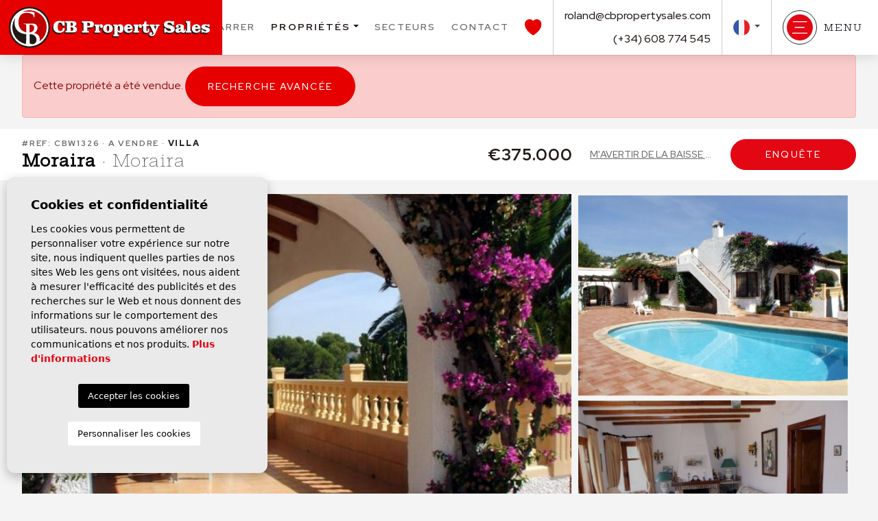

--- FILE ---
content_type: text/html; charset=UTF-8
request_url: https://cbpropertysales.co.uk/fr/propriete/65/villa/a-vendre/espagne/alicante-costa-blanca/moraira/moraira/
body_size: 19978
content:
<!DOCTYPE html>
<!--[if lt IE 7 ]><html class="ie ie6" lang="fr"> <![endif]-->
<!--[if IE 7 ]><html class="ie ie7" lang="fr"> <![endif]-->
<!--[if IE 8 ]><html class="ie ie8" lang="fr"> <![endif]-->
<!--[if (gte IE 9)|!(IE)]><!-->
<html lang="fr">
<!--<![endif]-->

<head>

    <!-- Google tag (gtag.js) -->
<script async src="https://www.googletagmanager.com/gtag/js?id=G-RDY0DMBL28"></script>
<script>
  window.dataLayer = window.dataLayer || [];
  function gtag(){dataLayer.push(arguments);}
  gtag('js', new Date());

  gtag('config', 'G-RDY0DMBL28');
</script>


    <meta charset="utf-8">
    <title>A Vendre &raquo; Villa &raquo; Moraira &raquo; Moraira</title>
    <meta name="description" content="A Vendre &raquo; Villa &raquo; Moraira &raquo; Moraira. Reduction de 495,000 €.Une grande 225 metres carres, plein sud, quatre chambres a coucher,Villa tro">
    <meta name="keywords" content="">
    <meta property="og:site_name" content="cbpropertysales.co.uk">
    <meta property="og:title" content="A Vendre &raquo; Villa &raquo; Moraira &raquo; Moraira">
            <meta property="og:url" content="https://cbpropertysales.co.uk/fr/propriete/65/villa/a-vendre/espagne/alicante-costa-blanca/moraira/moraira/">
        <meta property="og:type" content="website">
    <meta property="og:description" content="A Vendre &raquo; Villa &raquo; Moraira &raquo; Moraira. Reduction de 495,000 €.Une grande 225 metres carres, plein sud, quatre chambres a coucher,Villa trois salles de ba">
            <meta property="og:image" content="https://cbpropertysales.co.uk/media/images/properties/thumbnails/1018_lg.jpg">
        <meta name="revisit-after" content="7 DAYS">
    <meta name="viewport" content="width=device-width, initial-scale=1.0, maximum-scale=1.0, user-scalable=yes">

    <!-- CSS Y JS
    ================================================== -->
            <!-- CSS
================================================== -->
<link href="https://fonts.googleapis.com/css?family=Open+Sans:300,400,600,700,800" rel="stylesheet">
<link rel="stylesheet" href="/css/website.1678779207.css">
<style type="text/css">.label-1 { background: #529fab;color: #ffffff; }.label-3 { background: #27b82e;color: #ffffff; }.label-4 { background: #f5ee25;color: #ffffff; }.label-5 { background: #000000;color: #ffffff; }.label-6 { background: #9c3525;color: #ffffff; }.label-7 { background: #ff9029;color: #ffffff; }.label-8 { background: #fcf529;color: #ffffff; }.label-13 { background: #3b3fbd;color: #ffffff; }.label-10 { background: #000000;color: #ffffff; }.label-11 { background: #f51348;color: #ffffff; }.label-12 { background: #e61515;color: #ffffff; }.label-14 { background: #f70a0a;color: #ffffff; }.label-16 { background: #000000;color: #ffffff; }.label-17 { background: #82d122;color: #ffffff; }.label-18 { background: #4db3d7;color: #ffffff; }.label-19 { background: #60d64b;color: #ffffff; }.label-20 { background: #d64bd6;color: #ffffff; }.label-21 { background: #d64b54;color: #ffffff; }.label-22 { background: #4bd6b5;color: #ffffff; }</style>

    
    <script src='https://www.google.com/recaptcha/api.js?hl=fr"'></script>

    <!-- SEO
    ================================================== -->
                                        
                                        
                         
                <link rel="alternate" hreflang="en" href="https://cbpropertysales.co.uk/property/65/villa/sale/spain/alicante-costa-blanca/moraira/moraira/" />
                                                                
                                        
                         
                <link rel="alternate" hreflang="fr" href="https://cbpropertysales.co.uk/fr/propriete/65/villa/a-vendre/espagne/alicante-costa-blanca/moraira/moraira/" />
                                                                
                                        
                         
                <link rel="alternate" hreflang="nl" href="https://cbpropertysales.co.uk/nl/woning/65/villa/te-koop/spanje/alicante-costa-blanca/moraira/moraira/" />
                                                                
                                        
                         
                <link rel="alternate" hreflang="de" href="https://cbpropertysales.co.uk/de/eigentum/65/villa/zu-verkaufen/spanien/alicante-costa-blanca/moraira/moraira/" />
                        
    
    <!-- Favicons
    ================================================== -->

    <link rel="shortcut icon" href="/media/images/icons/favicon.ico">
    <link rel="apple-touch-icon" sizes="57x57" href="/media/images/icons/apple-icon-57x57.png" />
    <link rel="apple-touch-icon" sizes="60x60" href="/media/images/icons/apple-icon-60x60.png" />
    <link rel="apple-touch-icon" sizes="72x72" href="/media/images/icons/apple-icon-72x72.png" />
    <link rel="apple-touch-icon" sizes="76x76" href="/media/images/icons/apple-icon-76x76.png" />
    <link rel="apple-touch-icon" sizes="114x114" href="/media/images/icons/apple-icon-114x114.png" />
    <link rel="apple-touch-icon" sizes="120x120" href="/media/images/icons/apple-icon-120x120.png" />
    <link rel="apple-touch-icon" sizes="144x144" href="/media/images/icons/apple-icon-144x144.png" />
    <link rel="apple-touch-icon" sizes="152x152" href="/media/images/icons/apple-icon-152x152.png" />
    <link rel="apple-touch-icon" sizes="180x180" href="/media/images/icons/apple-icon-180x180.png" />
    <link rel="icon" type="image/png" sizes="192x192" href="/media/images/icons/android-icon-192x192.png" />
    <link rel="icon" type="image/png" sizes="32x32" href="/media/images/icons/favicon-32x32.png" />
    <link rel="icon" type="image/png" sizes="96x96" href="/media/images/icons/favicon-96x96.png" />
    <link rel="icon" type="image/png" sizes="16x16" href="/media/images/icons/favicon-16x16.png" />
    <link rel="manifest" href="/media/images/icons/manifest.json" />
    <meta name="msapplication-TileColor" content="#ffffff" />
    <meta name="msapplication-TileImage" content="/media/images/icons/ms-icon-144x144.png" />
    <meta name="theme-color" content="#ffffff" />

            <meta name="GOOGLEBOT" content="INDEX,FOLLOW,ALL">
        <meta name="ROBOTS" content="INDEX,FOLLOW,ALL">
    
    </head>

<body class="fr property interior bg-light">

    <div class="black-bg"></div>

    <div class="main-header-mobile d-xl-none">
        <div class="container-fluid px-0">

            <div class="row g-0 align-items-center">

                <div class="col">
                    <a class="btn btn-menu open-main-menu">
                        <img src="/media/images/website/bars.svg">
                    </a>
                </div>
                <div class="col-6 text-center">
                    <a class="d-block" href="/fr/">
                        <img class="brand" src="/media/images/website/website-logo.svg" alt="CB Property Sales"
                            title="CB Property Sales">
                    </a>
                </div>

                <div class="col text-end ">
                    <div class="d-inline-block">
                        
    <div class="dropdown idiomas-dropdown">
                    <a href="https://cbpropertysales.co.uk/de/eigentum/65/villa/zu-verkaufen/spanien/alicante-costa-blanca/moraira/moraira/" class="dropdown-toggle" id="dropdownMenu1" data-bs-toggle="dropdown" aria-haspopup="true" aria-expanded="false">
                <img src="/media/images/website/flags-rounded/fr.svg" alt="Français">
                
            </a>
                <ul class="dropdown-menu animated fadeIn" aria-labelledby="dropdownMenu1">
                                            <li class="dropdown-item">
                    <a href="https://cbpropertysales.co.uk/property/65/villa/sale/spain/alicante-costa-blanca/moraira/moraira/">
                        <img src="/media/images/website/flags-rounded/en.svg" alt="English">
                        <span>English</span>
                    </a>
                </li>
                                                                                        <li class="dropdown-item">
                    <a href="https://cbpropertysales.co.uk/nl/woning/65/villa/te-koop/spanje/alicante-costa-blanca/moraira/moraira/">
                        <img src="/media/images/website/flags-rounded/nl.svg" alt="Dutch">
                        <span>Dutch</span>
                    </a>
                </li>
                                                            <li class="dropdown-item">
                    <a href="https://cbpropertysales.co.uk/de/eigentum/65/villa/zu-verkaufen/spanien/alicante-costa-blanca/moraira/moraira/">
                        <img src="/media/images/website/flags-rounded/de.svg" alt="Deutsch">
                        <span>Deutsch</span>
                    </a>
                </li>
                                    </ul>
    </div>

                    </div>

                                            <a class="responsive-search-button">
                            <img src="/media/images/website/lupa.svg">
                        </a>
                    
                </div>


            </div>
        </div>
    </div>

    <div class="menu-responsivo">
        <div class="container px-0">
            <div class="d-flex justify-content-end pe-3">
                <button class="responsive-menu-button close-sidebar open-main-menu cerrar">
                    <i class="fas fa-times"></i>
                </button>
            </div>
            <ul class="resp-menu">
                <li class=""><a href="/fr/">Démarrer</a></li>

    <li class=" active">
    <a href="/fr/proprietes/" >Propriétés</a>
    <ul >
        <li class="dropdown-item">
            <a href="/fr/proprietes/">Voir toutes les propriétés</a>
        </li>
                                                                                                    </ul>
</li>

    <li class=""><a href="/fr/zones/">Secteurs</a></li>



<li class=""><a href="/fr/recherche-de-proprietes/">Chercheur de propriété</a></li>

<li class=""><a href="/fr/services/">Prestations de service</a></li>

    <li class=""><a href="/fr/vendre-votre-propriete/">Vendez avec nous</a></li>

    <li class=""><a href="/fr/temoignages/">Témoignages</a></li>

<li class=""><a href="http://morairabenissavillasforsale.blogspot.com.es/" target="_blank">Blog</a></li>

<li class=""><a href="/fr/contact/">Contact</a></li>

<li class="">
    <a href="/fr/favoris/">
        <span class="favor"></span>
                    Mes favoris (<span class="budget-fav wb"></span>)
            </a>
</li>

            </ul>
            <div class="contat-menu text-start px-3">
                <h4 class="contact-title">Roland Guy</h4>
                <p><a href="mailto:roland@cbpropertysales.com">roland@cbpropertysales.com</a></p>
                <p><a href="tel:(+34) 608 774 545">(+34) 608 774 545</a></p>
                <div class="row">
                    <div class="col-8">
                        <p><a href="https://goo.gl/maps/igH9aUrKne3HZKFF8">Ctra. Moraira - Calpe, Edificio Norte Nº7  Local 3-A, 03724 Moraira (Alicante) Spain</a></p>
                    </div>
                </div>
            </div>
        </div>
    </div>

    
    <div class="main-header">
        <div class="container max-container px-0">
            <a href="/fr/">
                <img class="brand d-none d-xl-block" src="/media/images/website/website-logo.svg" alt="CB Property Sales"
                    title="CB Property Sales">
            </a>
            <div class="row g-0">
                <div class="col-md-12">
                    <nav id="main-nav">
                        
                        <ul class="list-inline">
                            <li class="list-inline-item"><a href="/fr/">Démarrer</a></li>

    <li class="dropdown list-inline-item active">
    <a href="/fr/proprietes/" class="dropdown-toggle" role="button" data-bs-toggle="dropdown" id="dropdownMenuLink2" aria-haspopup="true" aria-expanded="false">Propriétés</a>
    <ul class="dropdown-menu animated fadeIn" aria-labelledby="dropdownMenuLink2">
        <li class="dropdown-item">
            <a href="/fr/proprietes/">Voir toutes les propriétés</a>
        </li>
                                                                                                    </ul>
</li>

    <li class="list-inline-item"><a href="/fr/zones/">Secteurs</a></li>



<li class="list-inline-item hide-nav"><a href="/fr/recherche-de-proprietes/">Chercheur de propriété</a></li>

<li class="list-inline-item hide-nav"><a href="/fr/services/">Prestations de service</a></li>

    <li class="list-inline-item hide-nav"><a href="/fr/vendre-votre-propriete/">Vendez avec nous</a></li>

    <li class="list-inline-item hide-nav"><a href="/fr/temoignages/">Témoignages</a></li>

<li class="list-inline-item hide-nav"><a href="http://morairabenissavillasforsale.blogspot.com.es/" target="_blank">Blog</a></li>

<li class="list-inline-item"><a href="/fr/contact/">Contact</a></li>

<li class="list-inline-item favs-link">
    <a href="/fr/favoris/">
        <span class="favor"></span>
                    <img src="/media/images/website/icons/favs-nav-icon.svg" alt="Fav icon"> <span class="budget-fav"></span>            
            </a>
</li>

                        </ul>

                        <div class="nk_separador-nav"></div>

                        <div class="nav-contact-info">
                            <p><a href="mailto:roland@cbpropertysales.com">roland@cbpropertysales.com</a> </p>
                            <p><a href="tel:(+34) 608 774 545">(+34) 608 774 545</a> </p>
                        </div>

                        <div class="nk_separador-nav"></div>

                        
    <div class="dropdown idiomas-dropdown">
                    <a href="https://cbpropertysales.co.uk/de/eigentum/65/villa/zu-verkaufen/spanien/alicante-costa-blanca/moraira/moraira/" class="dropdown-toggle" id="dropdownMenu1" data-bs-toggle="dropdown" aria-haspopup="true" aria-expanded="false">
                <img src="/media/images/website/flags-rounded/fr.svg" alt="Français">
                
            </a>
                <ul class="dropdown-menu animated fadeIn" aria-labelledby="dropdownMenu1">
                                            <li class="dropdown-item">
                    <a href="https://cbpropertysales.co.uk/property/65/villa/sale/spain/alicante-costa-blanca/moraira/moraira/">
                        <img src="/media/images/website/flags-rounded/en.svg" alt="English">
                        <span>English</span>
                    </a>
                </li>
                                                                                        <li class="dropdown-item">
                    <a href="https://cbpropertysales.co.uk/nl/woning/65/villa/te-koop/spanje/alicante-costa-blanca/moraira/moraira/">
                        <img src="/media/images/website/flags-rounded/nl.svg" alt="Dutch">
                        <span>Dutch</span>
                    </a>
                </li>
                                                            <li class="dropdown-item">
                    <a href="https://cbpropertysales.co.uk/de/eigentum/65/villa/zu-verkaufen/spanien/alicante-costa-blanca/moraira/moraira/">
                        <img src="/media/images/website/flags-rounded/de.svg" alt="Deutsch">
                        <span>Deutsch</span>
                    </a>
                </li>
                                    </ul>
    </div>


                        <div class="nk_separador-nav"></div>

                        
                        
                        
                                                    <button class="btn-menu-lateral me-3 me-xxl-4">
                                <div class="img-container">
                                    <img src="/media/images/website/icons/bars-white.svg">
                                </div>

                                <span>Menu</span>
                            </button>
                                            </nav>
                </div>
            </div>
        </div>
    </div>


    
    <div class="wrapper-slider-search center-form">
        
            </div>

            <div class="mega-menu">    
    <div class="bg-white">
        <div class="container px-0">
            <button class="btn-menu-lateral ms-auto mb-4">
                <div class="img-container">
                    <img src="/media/images/website/icons/bars-white.svg">
                </div>

                <span>Fermer</span>
            </button>
            <div class="row">
                <div class="col-xl-12 mb-40">
                    <ul class="m-0 mm-menu">
                        <li class="list-inline-item"><a href="/fr/">Démarrer</a></li>

    <li class="dropdown list-inline-item active">
    <a href="/fr/proprietes/" class="dropdown-toggle" role="button" data-bs-toggle="dropdown" id="dropdownMenuLink2ft" aria-haspopup="true" aria-expanded="false">Propriétés</a>
    <ul class="dropdown-menu animated fadeIn" aria-labelledby="dropdownMenuLink2ft">
        <li class="dropdown-item">
            <a href="/fr/proprietes/">Voir toutes les propriétés</a>
        </li>
                                                                                                    </ul>
</li>

    <li class="list-inline-item"><a href="/fr/zones/">Secteurs</a></li>



<li class="list-inline-item hide-nav"><a href="/fr/recherche-de-proprietes/">Chercheur de propriété</a></li>

<li class="list-inline-item hide-nav"><a href="/fr/services/">Prestations de service</a></li>

    <li class="list-inline-item hide-nav"><a href="/fr/vendre-votre-propriete/">Vendez avec nous</a></li>

    <li class="list-inline-item hide-nav"><a href="/fr/temoignages/">Témoignages</a></li>

<li class="list-inline-item hide-nav"><a href="http://morairabenissavillasforsale.blogspot.com.es/" target="_blank">Blog</a></li>

<li class="list-inline-item"><a href="/fr/contact/">Contact</a></li>

<li class="list-inline-item favs-link">
    <a href="/fr/favoris/">
        <span class="favor"></span>
                    Mes favoris (<span class="budget-fav wb"></span>)
            </a>
</li>

                    </ul>
                </div>

                <div class="col-12">
                    <div class="contat-menu">
                        <h4 class="contact-title">Roland Guy</h4>
                        <p><a href="mailto:roland@cbpropertysales.com">roland@cbpropertysales.com</a></p>
                        <p><a href="tel:(+34) 608 774 545">(+34) 608 774 545</a></p>
                        <div class="row">
                            <div class="col-8 ms-auto">
                                <p><a href="https://goo.gl/maps/igH9aUrKne3HZKFF8">Ctra. Moraira - Calpe, Edificio Norte Nº7  Local 3-A, 03724 Moraira (Alicante) Spain</a></p>
                            </div>
                        </div>
                    </div>
                </div>
            </div>
        </div>
    </div>
</div>



<div id="prop-header--placeholder"></div>

<div class="container">
    <div class="row">
        <div class="col">
            
            
    <div class="alert alert-danger" role="alert">
        Cette propriété a été vendue.
        <a href="/fr/recherche-avancee/" class="btn btn-danger btn-sm">Recherche Avancée</a>
    </div>


        </div>
    </div>
</div>


<div class="property-title">

    <div class="d-none d-lg-block">
        <div class="container">
            <div class="row align-items-center">
                <div class="col-lg-6">
                    
                        <h3 class="prop-subtitle">
        #REF: CBW1326 · A Vendre · <strong>Villa</strong>
    </h3>
    <h1 class="prop-title">
        <strong>Moraira</strong> · Moraira
    </h1>

                </div>

                <div class="col-lg-2 text-end">
                    
                    <div class="precio">

    
            €375.000

            </div>
                </div>
                                    <div class="col-lg-2">
                        <a href="#" class="btn btn-link w-100 px-0" data-bs-toggle="modal" data-bs-target="#bajadaModal">
                            <span>M'avertir de la baisse de prix</span>
                        </a>
                    </div>
                                <div class="col-lg-2">
                    <a class="btn btn-primary w-100 toForm btn-enquiry">
                        <span>
                            Enquête
                        </span>
                    </a>
                </div>
            </div>
        </div>
    </div>

    <div class="d-lg-none">
        <div class="container">
            <div class="row g-2 g-md-3 align-items-center">
                <div class="col-12 col-md-4 text-center price-responsive">
                    
                    <div class="precio">

    
            €375.000

            </div>
                </div>
                <div class="col-6 col-md-4">
                    <a href="#" data-href="/modules/property/add-fav.php?fav=65"
                        class="btn btn-outline-secondary w-100 add-fav "
                        title="Sauvegarder" rel="nofollow">
                        <span>Sauvegarder</span>
                        <img src="/media/images/website/properties/icon-favorites.svg" alt="Sauvegarder" class="ms-2">
                    </a>

                    <a href="#" data-href="/modules/property/rem-fav.php?fav=65"
                        class="btn btn-outline-secondary w-100 rem-fav fav-hide"
                        title="Supprimer" rel="nofollow">
                        <span>Supprimer</span>
                        <img src="/media/images/website/properties/icon-favorites-full.svg" alt="Supprimer"
                            class="ms-2">
                    </a>
                </div>
                <div class="col-6 col-md-4">
                    <a class="btn btn-primary w-100 toForm btn-enquiry btn-icon">
                        <span>
                            Enquête
                        </span>
                        <img src="/media/images/website/icons/comment-icon.svg" alt="Comment icon">
                    </a>
                </div>
            </div>
        </div>
    </div>
</div>


<div class="property-gallery">
            <div class="gallery-grid">
            <div class="container">
                <div class="property-gal">
                    <div class="labels">
    

                                    </div>
                </div>
                <div class="row">
    <div class="nk-main-photo-col">
        <div class="main-photo pb-lg-0 pb-2">

                                                                    <a href class="gallPropFake img-big" data-bs-toggle="modal" data-bs-target="#galleryModal">
                    
                    <img src="/img/a-vendre-villa-moraira_1018_lg.jpg" class='img-fluid big-image' alt="A Vendre - Villa -
Moraira" title="A Vendre - Villa -
Moraira">
                </a>
            
            <div class="energia">
                <img class="img-fluid w-auto" src="/media/images/website/energia.png" alt="Énergie">
                <span>En cours</span>
            </div>
        </div>
    </div>

    <div class="nk-sec-photo-col">
        
                    <a href class="gallPropFake small-image-content" data-bs-toggle="modal" data-bs-target="#galleryModal">
                                                                                        
                    <img src="/img/a-vendre-villa-moraira_1019_lg.jpg?id=1.0001" class='img-fluid small-image' alt="A Vendre - Villa -
Moraira" title="A Vendre - Villa -
Moraira">
                            </a>
                
                   <a href class="gallPropFake small-image-content" data-bs-toggle="modal" data-bs-target="#galleryModal">
                                                    
                                    
                    <img src="/img/a-vendre-villa-moraira_1020_lg.jpg?id=1.0001" class='img-fluid small-image' alt="A Vendre - Villa -
Moraira" title="A Vendre - Villa -
Moraira">
                
                <span>Plus de photos</span>
            </a>
            </div>
</div>

            </div>
        </div>
    </div>


<div class="property-data">
    <div class="container">
        <div class="row">
            <div class="col-12">
                <div class="d-lg-none mb-4">
                    <div class="text-center my-4">
                        <div class="small-image-content">
                            <a href="" class="all-img btn btn-dark px-5 mt-0" data-bs-toggle="modal"
                                data-bs-target="#galleryModal">
                                Voir toutes les photos
                            </a>
                        </div>
                    </div>
                    
                        <h3 class="prop-subtitle">
        #REF: CBW1326 · A Vendre · <strong>Villa</strong>
    </h3>
    <h1 class="prop-title">
        <strong>Moraira</strong> · Moraira
    </h1>

                </div>

                <div class="icons pb-4">
    <ul>

                    <li>
                <span>
                    <small>Construit</small> 
                    <strong>
                        <img src="/media/images/website/properties/house.svg" alt="House icon">
                        225 m<sup>2</sup>
                    </strong>
                </span>
            </li>
                            <li>
                <span class="m2p">
                    <small>Terrain</small>
                    <strong>
                        <img src="/media/images/website/properties/plano.svg" alt="Plot icon">
                        845m<sup>2</sup>
                    </strong>
                </span>
            </li>
                            <li>
                <span class="beds">
                    <small>Chambres</small>
                    <strong>
                        <img src="/media/images/website/properties/bed.svg" alt="Bed icon">
                        4
                    </strong>
                </span>
            </li>
                            <li>
                <span class="baths">
                    <small>Salles de bain</small>
                    <strong>
                        <img src="/media/images/website/properties/bath.svg" alt="Bath icon">
                        3
                    </strong> 
                </span>
            </li>
                            </ul>
</div>

                
                <div class="botonera">
    <div class="row">
        <div class="col-lg-2">
            <div class="d-grid">
                <a href="#" data-href="/modules/property/add-fav.php?fav=65"
                    class="btn btn-outline-grey btn-icon add-fav " title="Sauvegarder"
                    rel="nofollow">
                    <img src="/media/images/website/properties/icon-favorites.svg" alt="Sauvegarder" class="me-2">
                    <span>Sauvegarder</span>
                </a>

                <a href="#" data-href="/modules/property/rem-fav.php?fav=65"
                    class="btn btn-outline-grey btn-icon rem-fav fav-hide"
                    title="Supprimer" rel="nofollow">
                    <img src="/media/images/website/properties/icon-favorites-full.svg" alt="Supprimer"
                        class="me-2">
                    <span>Supprimer</span>
                </a>
            </div>
        </div>
        <div class="col-lg-2">
            <div class="d-grid">

                <a href="#" class="btn btn-outline-grey btn-icon" class="dropdown-toggle" role="button"
                    data-bs-toggle="dropdown" id="dropdownRedes" aria-haspopup="true" aria-expanded="false">
                    <img src="/media/images/website/icons/share-icon.svg" alt="Share icon" class="me-2">
                    <span>Share</span>
                </a>

                <ul class="dropdown-menu animated fadeIn bg-light-blue" aria-labelledby="dropdownRedes" style="">

                    <li class="dropdown-item social-links bg-white">
                        <a class="facebook"
                            href="https://www.facebook.com/sharer/sharer.php?u=https://cbpropertysales.co.uk/fr/propriete/65/villa/a-vendre/espagne/alicante-costa-blanca/moraira/moraira/"
                            target="_blank">
                            <i class="fab fa-facebook-f"></i>
                        </a>
                        <a class="twitter"
                            href="https://www.twitter.com/share?url=https://cbpropertysales.co.uk/fr/propriete/65/villa/a-vendre/espagne/alicante-costa-blanca/moraira/moraira/"
                            target="_blank">
                            <i class="fab fa-twitter"></i>
                        </a>

                        <a class="linkedin"
                            href="https://www.linkedin.com/shareArticle?mini=true&url=https://cbpropertysales.co.uk/fr/propriete/65/villa/a-vendre/espagne/alicante-costa-blanca/moraira/moraira/&title=&summary=&source="
                            target="_blank">
                            <i class="fab fa-linkedin"></i>
                        </a>
                        <a class="btn-whatsapp-property"
                            href="https://api.whatsapp.com/send?text=https://cbpropertysales.co.uk/fr/propriete/65/villa/a-vendre/espagne/alicante-costa-blanca/moraira/moraira/"
                            target="_blank">
                            <i class="fab fa-whatsapp"></i>
                        </a>
                        <a class="telegram"
                            href="https://telegram.me/share/url?url=cbpropertysales.co.uk/fr/propriete/65/villa/a-vendre/espagne/alicante-costa-blanca/moraira/moraira/"
                            target="_blank">
                            <i class="fab fa-telegram-plane"></i>
                        </a>
                        <a href="#" class="friend" data-bs-toggle="modal" data-bs-target="#friendPureModal"
                            title="Envoyer à un ami">
                            <i class="fal fa-envelope"></i>
                        </a>
                        <a class="link" href="javascript:getlink();"><i class="fal fa-link"></i></a>
                    </li>

                </ul>
            </div>
        </div>

        
        <div class="col-lg-2">
            <div class="d-grid">
                <a href="/modules/property/save_web.php?id=65&lang=fr" target="_blank"
                    class="btn btn-outline-grey btn-icon descargar" rel="nofollow">
                    <img src="/media/images/website/icons/print-icon.svg" alt="PDF/Imprimer icon" class="me-2">
                    <span>PDF/Imprimer</span>
                </a>
            </div>
        </div>

        

        <div class="w-auto ms-auto">
            <a href="" class="btn btn-back text-md-end">
                Retourner
            </a>
        </div>

    </div>

</div>
            </div>
        </div>
    </div>
    <div class="container-fluid navs-tags-container px-0">
        
        <ul class="nav nav-tabs nav-fillx scroll-tabs" id="tabs" role="tablist">

            <li class="nav-item col pl-0 pr-0"><a href="#pane-descripcion" class="nav-link active" role="tab" id="tab-descripcion" data-bs-toggle="tab" aria-controls="descripcion">La description</a></li>
    
    <li class="nav-item col pl-0 pr-0"><a href="#pane-caracteristicas" class="nav-link" role="tab" id="tab-caracteristicas"  data-bs-toggle="tab" aria-controls="caracteristicas">Les caractéristiques</a></li>

    <li class="nav-item col pl-0 pr-0"><a href="" data-bs-toggle="modal" data-bs-target="#galleryModal" class="nav-link" role="tab">Images</a></li> 

    
    

    
    
    

            <li class="nav-item col pl-0 pr-0"><a href="#"  class="nav-link" data-bs-toggle="modal" data-bs-target="#economyModal">Économie</a></li>
    
    
    
    
    
</ul>

    </div>
    <div class="container mb-100">
        <div class="row mb-4 mb-lg-5">
            <div class="col-12">
                <div class="mb-3 mb-lg-4">
                    
                    <div class="tab-content" id="pn-content" role="tablist">

            <div class="tab-pane" id="pane-descripcion">
            <div class="row no-gutters">
    <div class="col">
        <div class="wrapper-title-g">
            <h3 class="subtitle">La description</h3>
        </div>
    </div>
</div>



<div class="bloque-texto">
    <div class="collapse collapsed-text" id="collapseText" aria-expanded="false">
                    <div class="property-description">
                                    <p>Reduction de 495,000 €.<br>Une grande 225 metres carres, plein sud, quatre chambres a coucher,<br>Villa trois salles de bain, dans un endroit tres calme, a proximite de Bar 21 a Fanadix, Moraira. A quelques pas jusqu'a la terrasse de la piscine et l'entree de la villa qui est alors, sur un seul niveau, a l'exception de la terrasse sur le toit. La villa a ete construite dans les annees 1980 et a ete etendu et en partie modernise recemment.<br>Naya couverte, salle a manger exterieure donnant sur la grande piscine 10 x 5 ovale et une terrasse immense piscine. Salon avec cheminee ouverte et une extremite a manger attenante a la cuisine avec granit au sommet bar. Un couloir mene a travers le hall d'entree et la porte d'entree et tous les quatre chambres et salles de bains. La chambre principale est etonnamment grand avec une spacieuse salle de bains avec une baignoire et une douche a l'italienne separee. Une particularite du jardin est "le chalet" de l'original itinerant ouvrier agricole (casita) qui est maintenant le barbecue couvert et salle a manger. Le jardin est facile d'entretien, mis essentiellement a gravier avec des specimens d'arbres et d'arbustes. Le underbuild est actuellement un grand garage et un magasin ou il n'y a plus d'espace pour etendre le logement si necessaire.<br>- Prix: 430.000 €<br>- Ref: CB1326<br>- Construire la taille: 225 m2<br>- Terrain: 845 m2<br>- 4 chambres<br>- 3 salles de bains<br>- Piscine privee<br>- 1,7 km des commerces<br>- 1,8 km de la plage<br>- 1,7 km de la ville<br>- Zone: Fanadix<br></p>
                            </div>
            </div>

    <div class="mt-3">
        <a class="btn-collapse collapsed" data-bs-toggle="collapse" href="#collapseText" aria-expanded="false"
            aria-controls="collapseText">
            En savoir plus
        </a>
    </div>
</div>
        </div>
    
    <div class="tab-pane" id="pane-caracteristicas">
        <div class="row no-gutters">
    <div class="col">
        <div class="wrapper-title-g">
            <h3 class="subtitle">Les caractéristiques</h3>
        </div>
    </div>
</div>

<div id="tab-caracteristicas" class="row">

    
    
            <div class="col-12 col-sm-6 col-lg-4 mb-2"><img src="/media/images/website/icons/check-icon.svg" class="icon me-3">
            <strong>Chambres:</strong> 4
        </div>
    
            <div class="col-12 col-sm-6 col-lg-4 mb-2"><img src="/media/images/website/icons/check-icon.svg" class="icon me-3">
            <strong>Salles de bain:</strong> 3
        </div>
    
    
            <div class="col-12 col-sm-6 col-lg-4 mb-2"><img src="/media/images/website/icons/check-icon.svg" class="icon me-3">
            <strong>Construit:</strong> 225m<sup>2</sup>
        </div>
    
            <div class="col-12 col-sm-6 col-lg-4 mb-2"><img src="/media/images/website/icons/check-icon.svg" class="icon me-3">
            <strong>Parcelle:</strong> 845m<sup>2</sup>
        </div>
    
    
    
    
    
    
    
    
    
    
    
    
    
    

    
    
    
    
    
    
    
    

                        <div class="col-12 col-sm-6 col-lg-4 mb-2"><img src="/media/images/website/icons/check-icon.svg" class="icon me-3">
                Piscine : Privée 10 x 5</div>
            
                </div>
    </div>
                
      
    

    
    
    
    
        <div class="tab-pane" id="pane-economia">
          <div class="modal fade" tabindex="-1" role="dialog" id="economyModal">
    <div class="modal-dialog modal-dialog-centered modal-xl" role="document">
        <div class="modal-content">
            <div class="row">
                <div class="col-12 col-lg-10 offset-lg-1 pt-lg-4">
                    <div class="modal-header">
                        <h4 class="subtitle">
                            <span>Finances</span>
                        </h4>

                        <a class="close btn-close-modal" data-bs-dismiss="modal" aria-label="Close">
                            <img src="/media/images/website/icons/icon-bars.svg" alt="close icon">
                        </a>
                    </div>

                    <div class="modal-body">
                        <p class="texto-conversor">Cette information donnée ici est sujette à des erreurs et ne fait partie d'aucun contrat. L'offre peut être modifiée ou retirée sans préavis. Les prix n'incluent pas les coûts d'achat</p>

                        <div class="row">
                            <div class="col-lg-6">
                                <form name="formCalc" method="post" id="formCalc"
                                    class="prop-contact validate clearfix mb-4 mb-xl-5">
                                    <h5 class="subtitle">Calculer les hypothèques</h5>
                                    <div class="mb-3">
                                        <label for="muamount">Quantité</label>
                                        <input id="muamount" size="12" type="text" name="muamount"
                                            value="375000" class="form-control required">
                                    </div>
                                    <div class="mb-3">
                                        <label for="muinterest">Intérêt</label>
                                        <input id="muinterest" size="5" type="text" name="muinterest" value="3.5"
                                            class="form-control required">
                                    </div>
                                    <div class="mb-3">
                                        <label for="muterm">Années</label>
                                        <div class="relative">
                                            <select name="muterm" id="muterm" class="form-control required">
                                                <option value="1">1 An</option>
                                                <option value="2">2 Années</option>
                                                <option value="3">3 Années</option>
                                                <option value="4">4 Années</option>
                                                <option value="5">5 Années</option>
                                                <option value="6">6 Années</option>
                                                <option value="7">7 Années</option>
                                                <option value="8">8 Années</option>
                                                <option value="9">9 Années</option>
                                                <option value="10">10 Années</option>
                                                <option value="11">11 Années</option>
                                                <option value="12">12 Années</option>
                                                <option value="13">13 Années</option>
                                                <option value="14">14 Années</option>
                                                <option value="15">15 Années</option>
                                                <option value="16">16 Années</option>
                                                <option value="17">17 Années</option>
                                                <option value="18">18 Années</option>
                                                <option value="19">19 Années</option>
                                                <option value="20" selected="">20 Années</option>
                                                <option value="21">21 Années</option>
                                                <option value="22">22 Années</option>
                                                <option value="23">23 Années</option>
                                                <option value="24">24 Années</option>
                                                <option value="25">25 Années</option>
                                                <option value="26">26 Années</option>
                                                <option value="27">27 Années</option>
                                                <option value="28">28 Années</option>
                                                <option value="29">29 Années</option>
                                                <option value="30">30 Années</option>
                                            </select>
                                        </div>
                                    </div>
                                    <button type="button" name="calc" id="calc"
                                        class="btn btn-secondary w-100 btn-small btn-form mb-3">Calculer</button>

                                    <div class="mb-3 pagos-mensuales">
                                        <label for="txtrepay">Vos paiements mensuels seront:</label>
                                        <input id="txtrepay" size="12" type="text" name="txtrepay" class="form-control">
                                    </div>
                                </form>
                            </div>
                            <div class="col-lg-6 col-xl-5 offset-xl-1">
                                <div class="ps-5">
                                    <h5 class="subtitle">Échange de devises</h5>
                                    <div class="text-exchange">
                                        <ul class="list-exchange list-unstyled"><li><strong class="c3">Livres sterling:</strong> 325.275 GBP</li><li><strong class="c3">Rouble russe:</strong> 325.275 RUB</li><li><strong class="c3">Franc suisse:</strong> 349.275 CHF</li><li><strong class="c3">Yuan chinois:</strong> 3.037.050 CNY</li><li><strong class="c3">Dollar:</strong> 435.900 USD</li><li><strong class="c3">Couronne suédoise:</strong> 4.011.938 SEK</li><li><strong class="c3">La couronne norvégienne:</strong> 4.395.000 NOK</li></ul>
                                    </div>
                                                                                                        </div>
                            </div>
                        </div>
                    </div>
                </div>
            </div>
        </div>
    </div>
</div>
        </div>

    
    
    
    
    </div>
                </div>

                <div class="mb-40">
                    
                    <div class="property-form">
    <form action="#" id="requestInfoForm" method="post" class="prop-contact smart-form dark-form validate">
        <div class="row g-0">
            <div class="col-11 col-md-10 col-lg-8 col-xl-6 mx-auto">
                <h3 class="subtitle text-white mt-0 mb-3">
                    Faire une enquête
                </h3>

                <input type="hidden" name="motivo" value="">
                <div class="mb-3">
                    <input type="text" class="form-control form-control-sm required" name="name" id="name"
                        placeholder="Prénom  *">
                </div>
                <div class="row">
                    <div class="col-md-6">
                        <div class="mb-3">
                            <input type="text" class="form-control form-control-sm required email" name="email"
                                id="email" placeholder="Email  *">
                        </div>
                    </div>
                    <div class="col-md-6">
                        <div class="mb-3">
                            <input type="text" class="form-control form-control-sm required" name="phone" id="phone"
                                placeholder="Téléphone *">
                        </div>
                    </div>
                </div>
                <div class="mb-3">
                    <textarea name="comment" id="comment" class="form-control form-control-sm" rows="4"
                        placeholder="Je veux plus d'informations sur cette propriété..."></textarea>
                </div>
                <div>
                    <label class="checkcontainer mb-4">
                        <span
                            class="tag-name">                            Cochez la case pour nous contacter et acceptez que vos informations soient utilisées conformément à notre <a href="/fr/intimite/" target="_blank"> politique de confidentialité </a>  vous serez automatiquement ajouté à notre liste de diffusion, mais vous pouvez vous désinscrire à tout moment*
                        </span>
                        <input type="checkbox" name="lpd" id="lpd" class="required" />
                        <span class="checkmark"></span>
                    </label>
                </div>
                <div>
                    <div class="g-recaptcha" data-sitekey="6LdEn-ckAAAAAIk6rp61l1JixHpF-0yevpHc1aYf"></div>
                    <input type="hidden" class="hiddenRecaptcha required" name="hiddenRecaptcha"
                        id="hiddenRecaptcha">
                </div>
                        
                <input type="hidden" name="lang" value="fr">
                <input type="hidden" name="id" value="65">
                <input type="hidden" name="f180126" value="" class="hide">
                <div class="legal">
                    
                </div>
                <div class="row">
                    <div class="col-10 col-md-8 col-lg-6 mx-auto">
                        <div class="boton d-grid">
                            <input type="submit" value="Enquête" class="btn btn-primary" />
                        </div>
                    </div>
                </div>
                <div class="gdpr">
<b>Responsable del tratamiento:</b> CB Property Sales,
<b>Finalidad del tratamiento:</b> Gestión y control de los servicios ofrecidos a través de la página Web de Servicios inmobiliarios, Envío de información a traves de newsletter y otros,
 <b>Legitimación:</b> Por consentimiento,
 <b>Destinatarios:</b> No se cederan los datos, salvo para elaborar contabilidad,
 <b>Derechos de las personas interesadas:</b> Acceder, rectificar y suprimir los datos, solicitar la portabilidad de los mismos, oponerse altratamiento y solicitar la limitación de éste,
 <b>Procedencia de los datos: </b> El Propio interesado,
 <b>Información Adicional: </b> Puede consultarse la información adicional y detallada sobre protección de datos <a href="/privacidad/" target="_blank">Aquí</a>.
</div>
            </div>
        </div>
    </form>
</div>
                </div>

                <div class="find-dreamhouse-banner">
    <div class="container">
        <h3 class="max-banner-title">
            Vous ne trouvez pas votre maison idéale?
        </h3>

        <h4 class="max-banner-subtitle">
            Laissez-nous vous aider
        </h4>

        <h5 class="max-banner-content">
            Pour trouver votre <span>propriété de rêve</span>
        </h5>

        <div class="row">
            <div class="col-12 col-md-8 col-lg-4 mx-auto">
                <a href="/fr/recherche-de-proprietes" class="btn btn-primary w-100">Je veux votre aide</a>
            </div>
        </div>
    </div>
</div>
            </div>
        </div>
    </div>
</div>

    <div id="similares-properties">
        <div class="container">
            <div class="row">
                <div class="col-md-7 col-lg-8 col-xl-9">
                    <h2 class="main-title">
                                                                             Propriétés                                                      <span> similaires</span>
                                                                        </h2>
                </div>
                <div class="col-md-5 col-lg-4 col-xl-3">
                    <a href="/fr/proprietes/"
                        class="btn btn-outline-grey w-100">Voir toutes les propriétés</a>
                </div>
                <div class="col-md-12 px-md-0">
                    <div class="slides">
                                                    <div class="slides-item">
    
    <a href="/fr/propriete/13722/villa/a-vendre/espagne/alicante-costa-blanca/moraira/benitachell/" class="property-featured">

        <div class="porta-img">
            
            <div class="labels">

                                                    <div class="badge bg-danger">Vendu</div>
                                                                                                                            <div class="badge badge-info label-14">Propriété exclusive</div>
                                                </div>
            
                                                    <img src="/img/villa-a-vendre-moraira-benitachell_435381_md.jpg" class='img-fluid' alt="Villa - A Vendre - Moraira - Benitachell" title="Villa - A Vendre - Moraira - Benitachell">
                    
                        </div>

        <div class="property-detail">
            <h4 title="A Vendre · Villa">
    #Ref. CBDE1525 · A Vendre · <strong>Villa</strong>
</h4>

<h3 title="Moraira · Alicante (Costa Blanca)">
    <strong>Moraira</strong> · Alicante (Costa Blanca)
</h3>


<div class="icons">
    <ul>
                    <li>
                <img src="/media/images/website/properties/house.svg">
                <span><strong>179</strong> m<sup>2</sup></span>
            </li>
                            <li>
                <img src="/media/images/website/properties/plano.svg">
                <span class="m2p"><strong>339</strong> m<sup>2</sup></span>
            </li>
                            <li>
                <img src="/media/images/website/properties/bed.svg">
                <span class="beds"><strong>4</strong></span>
            </li>
                            <li>
                <img src="/media/images/website/properties/bath.svg">
                <span class="baths"><strong>2</strong></span>
            </li>
                            </ul>
</div>


<div class="nk_prop-info-bottom">
    
    <button data-href="/modules/property/add-fav.php?fav=13722"
        class="add-fav btn " title="Ajouter aux Favoris"
        rel="nofollow">
        <img src="/media/images/website/properties/icon-favorites.svg" alt="Ajouter aux Favoris">
        <span>Sauvegarder</span>
    </button>
    <button data-href="/modules/property/rem-fav.php?fav=13722"
        class="rem-fav btn fav-hide"
        title="Retirer des favoris" rel="nofollow">
        <img src="/media/images/website/properties/icon-favorites-full.svg" alt="Retirer des favoris">
        <span>Supprimer</span>
    </button>

    
    <div class="prices">
                                        €375.000
            </div>
</div>
        </div>

        <span class="view-more">Voir</span>
    </a>
</div>

                                                    <div class="slides-item">
    
    <a href="/fr/propriete/16181/villa/a-vendre/espagne/alicante-costa-blanca/moraira/benitachell/" class="property-featured">

        <div class="porta-img">
            
            <div class="labels">

                                                    <div class="badge bg-danger">Vendu</div>
                                                                                                                            <div class="badge badge-info label-14">Propriété exclusive</div>
                                                </div>
            
                                                    <img src="/img/villa-a-vendre-moraira-benitachell_514882_md.jpg" class='img-fluid' alt="Villa - A Vendre - Moraira - Benitachell" title="Villa - A Vendre - Moraira - Benitachell">
                    
                        </div>

        <div class="property-detail">
            <h4 title="A Vendre · Villa">
    #Ref. CBDE1583 · A Vendre · <strong>Villa</strong>
</h4>

<h3 title="Moraira · Alicante (Costa Blanca)">
    <strong>Moraira</strong> · Alicante (Costa Blanca)
</h3>


<div class="icons">
    <ul>
                    <li>
                <img src="/media/images/website/properties/house.svg">
                <span><strong>183</strong> m<sup>2</sup></span>
            </li>
                                    <li>
                <img src="/media/images/website/properties/bed.svg">
                <span class="beds"><strong>3</strong></span>
            </li>
                            <li>
                <img src="/media/images/website/properties/bath.svg">
                <span class="baths"><strong>3</strong></span>
            </li>
                            <li>
                <img src="/media/images/website/properties/pool.svg">
                <span><strong>Oui</strong></span>
            </li>
                            <li>
                <img src="/media/images/website/properties/garaje.svg">
                <span><strong>Privé</strong></span>
            </li>
            </ul>
</div>


<div class="nk_prop-info-bottom">
    
    <button data-href="/modules/property/add-fav.php?fav=16181"
        class="add-fav btn " title="Ajouter aux Favoris"
        rel="nofollow">
        <img src="/media/images/website/properties/icon-favorites.svg" alt="Ajouter aux Favoris">
        <span>Sauvegarder</span>
    </button>
    <button data-href="/modules/property/rem-fav.php?fav=16181"
        class="rem-fav btn fav-hide"
        title="Retirer des favoris" rel="nofollow">
        <img src="/media/images/website/properties/icon-favorites-full.svg" alt="Retirer des favoris">
        <span>Supprimer</span>
    </button>

    
    <div class="prices">
                                        €449.000
            </div>
</div>
        </div>

        <span class="view-more">Voir</span>
    </a>
</div>

                                                    <div class="slides-item">
    
    <a href="/fr/propriete/16000/villa/a-vendre/espagne/alicante-costa-blanca/moraira/arnella/" class="property-featured">

        <div class="porta-img">
            
            <div class="labels">

                                                    <div class="badge bg-danger">Vendu</div>
                                                                                                                            <div class="badge badge-info label-14">Propriété exclusive</div>
                                                </div>
            
                                                    <img src="/img/villa-a-vendre-moraira-arnella_466297_md.jpg" class='img-fluid' alt="Villa - A Vendre - Moraira - Arnella" title="Villa - A Vendre - Moraira - Arnella">
                    
                        </div>

        <div class="property-detail">
            <h4 title="A Vendre · Villa">
    #Ref. CBDE1575 · A Vendre · <strong>Villa</strong>
</h4>

<h3 title="Moraira · Alicante (Costa Blanca)">
    <strong>Moraira</strong> · Alicante (Costa Blanca)
</h3>


<div class="icons">
    <ul>
                    <li>
                <img src="/media/images/website/properties/house.svg">
                <span><strong>325</strong> m<sup>2</sup></span>
            </li>
                            <li>
                <img src="/media/images/website/properties/plano.svg">
                <span class="m2p"><strong>1.268</strong> m<sup>2</sup></span>
            </li>
                                            </ul>
</div>


<div class="nk_prop-info-bottom">
    
    <button data-href="/modules/property/add-fav.php?fav=16000"
        class="add-fav btn " title="Ajouter aux Favoris"
        rel="nofollow">
        <img src="/media/images/website/properties/icon-favorites.svg" alt="Ajouter aux Favoris">
        <span>Sauvegarder</span>
    </button>
    <button data-href="/modules/property/rem-fav.php?fav=16000"
        class="rem-fav btn fav-hide"
        title="Retirer des favoris" rel="nofollow">
        <img src="/media/images/website/properties/icon-favorites-full.svg" alt="Retirer des favoris">
        <span>Supprimer</span>
    </button>

    
    <div class="prices">
                                        €450.000
            </div>
</div>
        </div>

        <span class="view-more">Voir</span>
    </a>
</div>

                                                    <div class="slides-item">
    
    <a href="/fr/propriete/21415/villa/a-vendre/espagne/alicante-costa-blanca/moraira/paichi/" class="property-featured">

        <div class="porta-img">
            
            <div class="labels">

                                                                                    <div class="badge bg-danger">Réservé</div>
                                                                                            <div class="badge badge-info label-14">Propriété exclusive</div>
                                                </div>
            
                                                    <img src="/img/villa-a-vendre-moraira-paichi_589755_md.jpg" class='img-fluid' alt="Villa - A Vendre - Moraira - Paichi" title="Villa - A Vendre - Moraira - Paichi">
                    
                        </div>

        <div class="property-detail">
            <h4 title="A Vendre · Villa">
    #Ref. CBDE1668 · A Vendre · <strong>Villa</strong>
</h4>

<h3 title="Moraira · Alicante (Costa Blanca)">
    <strong>Moraira</strong> · Alicante (Costa Blanca)
</h3>


<div class="icons">
    <ul>
                    <li>
                <img src="/media/images/website/properties/house.svg">
                <span><strong>191</strong> m<sup>2</sup></span>
            </li>
                            <li>
                <img src="/media/images/website/properties/plano.svg">
                <span class="m2p"><strong>276</strong> m<sup>2</sup></span>
            </li>
                            <li>
                <img src="/media/images/website/properties/bed.svg">
                <span class="beds"><strong>3</strong></span>
            </li>
                            <li>
                <img src="/media/images/website/properties/bath.svg">
                <span class="baths"><strong>2</strong></span>
            </li>
                            <li>
                <img src="/media/images/website/properties/pool.svg">
                <span><strong>Oui</strong></span>
            </li>
                    </ul>
</div>


<div class="nk_prop-info-bottom">
    
    <button data-href="/modules/property/add-fav.php?fav=21415"
        class="add-fav btn " title="Ajouter aux Favoris"
        rel="nofollow">
        <img src="/media/images/website/properties/icon-favorites.svg" alt="Ajouter aux Favoris">
        <span>Sauvegarder</span>
    </button>
    <button data-href="/modules/property/rem-fav.php?fav=21415"
        class="rem-fav btn fav-hide"
        title="Retirer des favoris" rel="nofollow">
        <img src="/media/images/website/properties/icon-favorites-full.svg" alt="Retirer des favoris">
        <span>Supprimer</span>
    </button>

    
    <div class="prices">
                                        €449.000
            </div>
</div>
        </div>

        <span class="view-more">Voir</span>
    </a>
</div>

                                                    <div class="slides-item">
    
    <a href="/fr/propriete/8549/villa/a-vendre/espagne/alicante-costa-blanca/moraira/paichi/" class="property-featured">

        <div class="porta-img">
            
            <div class="labels">

                                                    <div class="badge bg-danger">Vendu</div>
                                                                                                                            <div class="badge badge-info label-14">Propriété exclusive</div>
                                                </div>
            
                                                    <img src="/img/villa-a-vendre-moraira-paichi_346777_md.jpg" class='img-fluid' alt="Villa - A Vendre - Moraira - Paichi" title="Villa - A Vendre - Moraira - Paichi">
                    
                        </div>

        <div class="property-detail">
            <h4 title="A Vendre · Villa">
    #Ref. CBDE1480 · A Vendre · <strong>Villa</strong>
</h4>

<h3 title="Moraira · Alicante (Costa Blanca)">
    <strong>Moraira</strong> · Alicante (Costa Blanca)
</h3>


<div class="icons">
    <ul>
                    <li>
                <img src="/media/images/website/properties/house.svg">
                <span><strong>213</strong> m<sup>2</sup></span>
            </li>
                            <li>
                <img src="/media/images/website/properties/plano.svg">
                <span class="m2p"><strong>878</strong> m<sup>2</sup></span>
            </li>
                            <li>
                <img src="/media/images/website/properties/bed.svg">
                <span class="beds"><strong>4</strong></span>
            </li>
                            <li>
                <img src="/media/images/website/properties/bath.svg">
                <span class="baths"><strong>3</strong></span>
            </li>
                            </ul>
</div>


<div class="nk_prop-info-bottom">
    
    <button data-href="/modules/property/add-fav.php?fav=8549"
        class="add-fav btn " title="Ajouter aux Favoris"
        rel="nofollow">
        <img src="/media/images/website/properties/icon-favorites.svg" alt="Ajouter aux Favoris">
        <span>Sauvegarder</span>
    </button>
    <button data-href="/modules/property/rem-fav.php?fav=8549"
        class="rem-fav btn fav-hide"
        title="Retirer des favoris" rel="nofollow">
        <img src="/media/images/website/properties/icon-favorites-full.svg" alt="Retirer des favoris">
        <span>Supprimer</span>
    </button>

    
    <div class="prices">
                                            <del>€450.000</del>
                        €425.000
            </div>
</div>
        </div>

        <span class="view-more">Voir</span>
    </a>
</div>

                                                    <div class="slides-item">
    
    <a href="/fr/propriete/22048/villa/a-vendre/espagne/alicante-costa-blanca/moraira/el-portet/" class="property-featured">

        <div class="porta-img">
            
            <div class="labels">

                                                                                    <div class="badge bg-danger">Réservé</div>
                                                                                            <div class="badge badge-info label-14">Propriété exclusive</div>
                                                </div>
            
                                                    <img src="/img/villa-a-vendre-moraira-el-portet_607344_md.jpg" class='img-fluid' alt="Villa - A Vendre - Moraira - El Portet" title="Villa - A Vendre - Moraira - El Portet">
                    
                        </div>

        <div class="property-detail">
            <h4 title="A Vendre · Villa">
    #Ref. CBDE1674 · A Vendre · <strong>Villa</strong>
</h4>

<h3 title="Moraira · Alicante (Costa Blanca)">
    <strong>Moraira</strong> · Alicante (Costa Blanca)
</h3>


<div class="icons">
    <ul>
                    <li>
                <img src="/media/images/website/properties/house.svg">
                <span><strong>182</strong> m<sup>2</sup></span>
            </li>
                            <li>
                <img src="/media/images/website/properties/plano.svg">
                <span class="m2p"><strong>334</strong> m<sup>2</sup></span>
            </li>
                            <li>
                <img src="/media/images/website/properties/bed.svg">
                <span class="beds"><strong>4</strong></span>
            </li>
                            <li>
                <img src="/media/images/website/properties/bath.svg">
                <span class="baths"><strong>3</strong></span>
            </li>
                            <li>
                <img src="/media/images/website/properties/pool.svg">
                <span><strong>Communauté</strong></span>
            </li>
                    </ul>
</div>


<div class="nk_prop-info-bottom">
    
    <button data-href="/modules/property/add-fav.php?fav=22048"
        class="add-fav btn " title="Ajouter aux Favoris"
        rel="nofollow">
        <img src="/media/images/website/properties/icon-favorites.svg" alt="Ajouter aux Favoris">
        <span>Sauvegarder</span>
    </button>
    <button data-href="/modules/property/rem-fav.php?fav=22048"
        class="rem-fav btn fav-hide"
        title="Retirer des favoris" rel="nofollow">
        <img src="/media/images/website/properties/icon-favorites-full.svg" alt="Retirer des favoris">
        <span>Supprimer</span>
    </button>

    
    <div class="prices">
                                        €395.000
            </div>
</div>
        </div>

        <span class="view-more">Voir</span>
    </a>
</div>

                                                    <div class="slides-item">
    
    <a href="/fr/propriete/19216/villa/a-vendre/espagne/alicante-costa-blanca/moraira/la-sabatera/" class="property-featured">

        <div class="porta-img">
            
            <div class="labels">

                                                    <div class="badge bg-danger">Vendu</div>
                                                                                                                            <div class="badge badge-info label-14">Propriété exclusive</div>
                                                </div>
            
                                                    <img src="/img/villa-a-vendre-moraira-la-sabatera_529817_md.jpg" class='img-fluid' alt="Villa - A Vendre - Moraira - La Sabatera" title="Villa - A Vendre - Moraira - La Sabatera">
                    
                        </div>

        <div class="property-detail">
            <h4 title="A Vendre · Villa">
    #Ref. CBDE1642 · A Vendre · <strong>Villa</strong>
</h4>

<h3 title="Moraira · Alicante (Costa Blanca)">
    <strong>Moraira</strong> · Alicante (Costa Blanca)
</h3>


<div class="icons">
    <ul>
                    <li>
                <img src="/media/images/website/properties/house.svg">
                <span><strong>141</strong> m<sup>2</sup></span>
            </li>
                            <li>
                <img src="/media/images/website/properties/plano.svg">
                <span class="m2p"><strong>305</strong> m<sup>2</sup></span>
            </li>
                            <li>
                <img src="/media/images/website/properties/bed.svg">
                <span class="beds"><strong>3</strong></span>
            </li>
                            <li>
                <img src="/media/images/website/properties/bath.svg">
                <span class="baths"><strong>2</strong></span>
            </li>
                                    <li>
                <img src="/media/images/website/properties/garaje.svg">
                <span><strong>Privé</strong></span>
            </li>
            </ul>
</div>


<div class="nk_prop-info-bottom">
    
    <button data-href="/modules/property/add-fav.php?fav=19216"
        class="add-fav btn " title="Ajouter aux Favoris"
        rel="nofollow">
        <img src="/media/images/website/properties/icon-favorites.svg" alt="Ajouter aux Favoris">
        <span>Sauvegarder</span>
    </button>
    <button data-href="/modules/property/rem-fav.php?fav=19216"
        class="rem-fav btn fav-hide"
        title="Retirer des favoris" rel="nofollow">
        <img src="/media/images/website/properties/icon-favorites-full.svg" alt="Retirer des favoris">
        <span>Supprimer</span>
    </button>

    
    <div class="prices">
                                        €340.000
            </div>
</div>
        </div>

        <span class="view-more">Voir</span>
    </a>
</div>

                                                    <div class="slides-item">
    
    <a href="/fr/propriete/16605/villa/a-vendre/espagne/alicante-costa-blanca/moraira/la-cometa/" class="property-featured">

        <div class="porta-img">
            
            <div class="labels">

                                                    <div class="badge bg-danger">Vendu</div>
                                                                                                                            <div class="badge badge-info label-14">Propriété exclusive</div>
                                                </div>
            
                                                    <img src="/img/villa-a-vendre-moraira-la-cometa_468702_md.jpg" class='img-fluid' alt="Villa - A Vendre - Moraira - La Cometa" title="Villa - A Vendre - Moraira - La Cometa">
                    
                        </div>

        <div class="property-detail">
            <h4 title="A Vendre · Villa">
    #Ref. CBDE1600 · A Vendre · <strong>Villa</strong>
</h4>

<h3 title="Moraira · Alicante (Costa Blanca)">
    <strong>Moraira</strong> · Alicante (Costa Blanca)
</h3>


<div class="icons">
    <ul>
                    <li>
                <img src="/media/images/website/properties/house.svg">
                <span><strong>82</strong> m<sup>2</sup></span>
            </li>
                            <li>
                <img src="/media/images/website/properties/plano.svg">
                <span class="m2p"><strong>286</strong> m<sup>2</sup></span>
            </li>
                            <li>
                <img src="/media/images/website/properties/bed.svg">
                <span class="beds"><strong>2</strong></span>
            </li>
                            <li>
                <img src="/media/images/website/properties/bath.svg">
                <span class="baths"><strong>2</strong></span>
            </li>
                            <li>
                <img src="/media/images/website/properties/pool.svg">
                <span><strong>Communauté</strong></span>
            </li>
                            <li>
                <img src="/media/images/website/properties/garaje.svg">
                <span><strong>Privé</strong></span>
            </li>
            </ul>
</div>


<div class="nk_prop-info-bottom">
    
    <button data-href="/modules/property/add-fav.php?fav=16605"
        class="add-fav btn " title="Ajouter aux Favoris"
        rel="nofollow">
        <img src="/media/images/website/properties/icon-favorites.svg" alt="Ajouter aux Favoris">
        <span>Sauvegarder</span>
    </button>
    <button data-href="/modules/property/rem-fav.php?fav=16605"
        class="rem-fav btn fav-hide"
        title="Retirer des favoris" rel="nofollow">
        <img src="/media/images/website/properties/icon-favorites-full.svg" alt="Retirer des favoris">
        <span>Supprimer</span>
    </button>

    
    <div class="prices">
                                        €395.000
            </div>
</div>
        </div>

        <span class="view-more">Voir</span>
    </a>
</div>

                                            </div>
                </div>
            </div>
        </div>
    </div>

    <div class="buscador ">
        <div class="container">
            <div class="row">
                <div class="col-md-12">
                            <form action="/fr/proprietes/" method="get" id="searchHomeForm" role="form" class="validate">
                <div class="row">
            <div class="col-lg-12">
                <div class="row">
                    <div class="col-12 d-lg-none">
                        <div class="text-end">
                                                            <a href="#" class="responsive-search-button">
                                    <img src="/media/images/website/icons/icon-bars-white.svg" alt="close icon">
                                </a>
                                                    </div>
                    </div>
                    
                </div>
                <div class="row g-0 custom-row">

                    <div class="col-12 col-lg-2 col-cm order-1">
                        <div class="form-group custom-form-group">        
                            <select name="coast[]" id="coast" class="form-control select2" multiple data-placeholder="Côte">
                                
                                                                                                                                                                                <option value="1" >Costa Blanca North</option>
                                                                                                                                                <option value="2" >Costa Blanca South</option>
                                                                                                                                                <option value="3" >Costa Calida</option>
                                                                                                                                                <option value="5" >Costa de Valencia</option>
                                                                                                                                                <option value="6" >Intérieur de la Costa Blanca</option>
                                                                                                </select>
                        </div>
                    </div>

                    <div class="col-12 col-lg-2 col-cm order-1">
                        <div class="form-group custom-form-group">
                            <select name="loct[]" id="loct" class="form-control select2" multiple
                                data-placeholder="Ville">
                                                                    <option value="609"
                                        >
                                        Águilas</option>
                                                                    <option value="48"
                                        >
                                        Alcalali</option>
                                                                    <option value="385"
                                        >
                                        Alfaz del Pi</option>
                                                                    <option value="472"
                                        >
                                        Algorfa</option>
                                                                    <option value="15"
                                        >
                                        Altea</option>
                                                                    <option value="42"
                                        >
                                        Aspe</option>
                                                                    <option value="467"
                                        >
                                        Ayora</option>
                                                                    <option value="620"
                                        >
                                        Benhavis</option>
                                                                    <option value="41"
                                        >
                                        Benidorm</option>
                                                                    <option value="551"
                                        >
                                        Benijofar</option>
                                                                    <option value="1"
                                        >
                                        Benissa</option>
                                                                    <option value="6"
                                        >
                                        Benitachell</option>
                                                                    <option value="587"
                                        >
                                        Bigastro</option>
                                                                    <option value="577"
                                        >
                                        Cabo Roig</option>
                                                                    <option value="548"
                                        >
                                        Calasparra</option>
                                                                    <option value="5"
                                        >
                                        Calpe</option>
                                                                    <option value="606"
                                        >
                                        Cañada de la Leña</option>
                                                                    <option value="613"
                                        >
                                        Cartagena</option>
                                                                    <option value="397"
                                        >
                                        Castell de Castells</option>
                                                                    <option value="123"
                                        >
                                        Ciudad Quesada</option>
                                                                    <option value="547"
                                        >
                                        Cox</option>
                                                                    <option value="569"
                                        >
                                        Daya Nueva</option>
                                                                    <option value="582"
                                        >
                                        Dehesa de Campoamor</option>
                                                                    <option value="7"
                                        >
                                        Denia</option>
                                                                    <option value="575"
                                        >
                                        Dolores</option>
                                                                    <option value="38"
                                        >
                                        El Campello</option>
                                                                    <option value="586"
                                        >
                                        El Chaparral</option>
                                                                    <option value="589"
                                        >
                                        El Mojón</option>
                                                                    <option value="443"
                                        >
                                        El Rafol d'Almunia</option>
                                                                    <option value="450"
                                        >
                                        El Vergel</option>
                                                                    <option value="469"
                                        >
                                        El Verger</option>
                                                                    <option value="481"
                                        >
                                        Elche</option>
                                                                    <option value="395"
                                        >
                                        Els Poblets</option>
                                                                    <option value="23"
                                        >
                                        Finestrat</option>
                                                                    <option value="605"
                                        >
                                        Fortuna</option>
                                                                    <option value="594"
                                        >
                                        Fuente Alamo</option>
                                                                    <option value="384"
                                        >
                                        Gata de Gorgos</option>
                                                                    <option value="480"
                                        >
                                        Gran Alacant</option>
                                                                    <option value="561"
                                        >
                                        Guardamar del Segura</option>
                                                                    <option value="617"
                                        >
                                        Heredades</option>
                                                                    <option value="573"
                                        >
                                        Hondón de las Nieves</option>
                                                                    <option value="601"
                                        >
                                        Islas Menores</option>
                                                                    <option value="568"
                                        >
                                        Jacarilla</option>
                                                                    <option value="9"
                                        >
                                        Jalon</option>
                                                                    <option value="4"
                                        >
                                        Javea</option>
                                                                    <option value="600"
                                        >
                                        Jerónimo y Avileses</option>
                                                                    <option value="591"
                                        >
                                        La Canalosa</option>
                                                                    <option value="608"
                                        >
                                        La Manga del Mar Menor</option>
                                                                    <option value="553"
                                        >
                                        La Marina</option>
                                                                    <option value="574"
                                        >
                                        La Mata</option>
                                                                    <option value="11"
                                        >
                                        La Nucia</option>
                                                                    <option value="571"
                                        >
                                        La Vila Joiosa</option>
                                                                    <option value="413"
                                        >
                                        La Xara</option>
                                                                    <option value="599"
                                        >
                                        Las Casicas</option>
                                                                    <option value="610"
                                        >
                                        Las Esperanzas</option>
                                                                    <option value="36"
                                        >
                                        Lliber</option>
                                                                    <option value="564"
                                        >
                                        Los Alcazares</option>
                                                                    <option value="611"
                                        >
                                        Los Belones</option>
                                                                    <option value="618"
                                        >
                                        Los Guardianes</option>
                                                                    <option value="584"
                                        >
                                        Los Montesinos</option>
                                                                    <option value="614"
                                        >
                                        Los Nietos</option>
                                                                    <option value="593"
                                        >
                                        Mazarrón</option>
                                                                    <option value="474"
                                        >
                                        Monforte del Cid</option>
                                                                    <option value="2"
                                        >
                                        Moraira</option>
                                                                    <option value="619"
                                        >
                                        Moratalla</option>
                                                                    <option value="484"
                                        >
                                        Murcia</option>
                                                                    <option value="34"
                                        >
                                        Murla</option>
                                                                    <option value="559"
                                        >
                                        Muro d'Alcoi</option>
                                                                    <option value="44"
                                        >
                                        Mutxamel</option>
                                                                    <option value="26"
                                        >
                                        Ondara</option>
                                                                    <option value="21"
                                        >
                                        Orba</option>
                                                                    <option value="483"
                                        >
                                        Orihuela</option>
                                                                    <option value="556"
                                        >
                                        Orihuela Costa</option>
                                                                    <option value="35"
                                        >
                                        Pedreguer</option>
                                                                    <option value="396"
                                        >
                                        Pego</option>
                                                                    <option value="471"
                                        >
                                        Penaguila</option>
                                                                    <option value="133"
                                        >
                                        Pilar de la Horadada</option>
                                                                    <option value="590"
                                        >
                                        Pinar de Campoverde</option>
                                                                    <option value="570"
                                        >
                                        Playa Flamenca</option>
                                                                    <option value="602"
                                        >
                                        Playa Paraiso</option>
                                                                    <option value="12"
                                        >
                                        Polop</option>
                                                                    <option value="598"
                                        >
                                        Purias</option>
                                                                    <option value="580"
                                        >
                                        Rafal</option>
                                                                    <option value="441"
                                        >
                                        Relleu</option>
                                                                    <option value="558"
                                        >
                                        Rojales</option>
                                                                    <option value="603"
                                        >
                                        Roldán</option>
                                                                    <option value="425"
                                        >
                                        Sagra</option>
                                                                    <option value="572"
                                        >
                                        San Fulgencio</option>
                                                                    <option value="557"
                                        >
                                        San Javier</option>
                                                                    <option value="552"
                                        >
                                        San Miguel de Salinas</option>
                                                                    <option value="565"
                                        >
                                        San Pedro del Pinatar</option>
                                                                    <option value="612"
                                        >
                                        Sangonera la Verde</option>
                                                                    <option value="578"
                                        >
                                        Santa Clara</option>
                                                                    <option value="473"
                                        >
                                        Santa Pola</option>
                                                                    <option value="438"
                                        >
                                        Senija</option>
                                                                    <option value="560"
                                        >
                                        Sucina</option>
                                                                    <option value="14"
                                        >
                                        Teulada</option>
                                                                    <option value="387"
                                        >
                                        Tormos</option>
                                                                    <option value="583"
                                        >
                                        Torre de la Horadada</option>
                                                                    <option value="615"
                                        >
                                        Torre del Rico</option>
                                                                    <option value="595"
                                        >
                                        Torre-Pacheco</option>
                                                                    <option value="477"
                                        >
                                        Torrevieja</option>
                                                                    <option value="566"
                                        >
                                        Villajoyosa</option>
                                                                    <option value="604"
                                        >
                                        Yecla</option>
                                                            </select>
                        </div>
                    </div>
                    <div class="col-12 col-lg-2 col-cm order-1">
                        <div class="form-group custom-form-group">
                            <select name="tp[]" id="tp" class="form-control select2" multiple
                                data-placeholder="Gentil">
                                                                    <option value="2"
                                        >Appartment
                                    </option>
                                                                    <option value="7"
                                        >Bungalow
                                    </option>
                                                                    <option value="431"
                                        >Commercial
                                    </option>
                                                                    <option value="425"
                                        >Finca / Propriété rurale
                                    </option>
                                                                    <option value="4"
                                        >Maison de ville
                                    </option>
                                                                    <option value="444"
                                        >Maison mitoyenne
                                    </option>
                                                                    <option value="468"
                                        >Terrain
                                    </option>
                                                                    <option value="1"
                                        >Villa
                                    </option>
                                                                    <option value="453"
                                        >Villa semi-détachée
                                    </option>
                                                            </select>
                        </div>
                    </div>
                    <div class="col-12 col-lg-2 col-cm order-1">
                        <div class="form-group custom-form-group">
                            <select name="bd" id="bd" class="form-control">
                                <option value="" selected>Chambres</option>
                                                                    <option value="1" >1
                                    </option>
                                                                    <option value="2" >2
                                    </option>
                                                                    <option value="3" >3
                                    </option>
                                                                    <option value="4" >4
                                    </option>
                                                                    <option value="5" >+5
                                    </option>
                                                            </select>
                        </div>
                    </div>
                    <div class="col-6 col-lg-2 col-cm pesm order-1">
                        <div class="form-group custom-form-group">
                            <select name="prds" id="prds" class="form-control">
                                <option value="" selected>Prix ​​minimum</option>
                                <option value="25000" >25.000 €</option>
                                <option value="50000" >50.000 €</option>
                                <option value="75000" >75.000 €</option>
                                <option value="100000" >100.000€</option>
                                <option value="125000" >125.000 €</option>
                                <option value="150000" >150.000 €</option>
                                <option value="175000" >175.000 €</option>
                                <option value="200000" >200.000 €</option>
                                <option value="250000" >250.000 €</option>
                                <option value="275000" >275.000 €</option>
                                <option value="300000" >300.000 €</option>
                                <option value="350000" >350.000 €</option>
                                <option value="400000" >400.000 €</option>
                                <option value="450000" >450.000 €</option>
                                <option value="500000" >500.000 €</option>
                                <option value="550000" >550.000 €</option>
                                <option value="600000" >600.000 €</option>
                                <option value="650000" >650.000 €</option>
                                <option value="700000" >700.000 €</option>
                                <option value="800000" >800.000 €</option>
                                <option value="900000" >900.000 €</option>
                                <option value="1000000" >1.000.000 €</option>
                                <option value="1250000" >1.250.000 €</option>
                                <option value="1500000" >1.500.000 €</option>
                                <option value="2000000" >2.000.000 €</option>
                                <option value="3000000" >3.000.000 €</option>
                                <option value="4000000" >+4.000.000 €</option>
                            </select>
                        </div>
                    </div>
                    <div class="col-6 col-lg-2 col-cm pssm order-1">
                        <div class="form-group custom-form-group">
                            <select name="prhs" id="prhs" class="form-control">
                                <option value="" selected>Prix maximal</option>
                                <option value="25000" >25.000 €</option>
                                <option value="50000" >50.000 €</option>
                                <option value="75000" >75.000 €</option>
                                <option value="100000" >100.000€</option>
                                <option value="125000" >125.000 €</option>
                                <option value="150000" >150.000 €</option>
                                <option value="175000" >175.000 €</option>
                                <option value="200000" >200.000 €</option>
                                <option value="250000" >250.000 €</option>
                                <option value="275000" >275.000 €</option>
                                <option value="300000" >300.000 €</option>
                                <option value="350000" >350.000 €</option>
                                <option value="400000" >400.000 €</option>
                                <option value="450000" >450.000 €</option>
                                <option value="500000" >500.000 €</option>
                                <option value="550000" >550.000 €</option>
                                <option value="600000" >600.000 €</option>
                                <option value="650000" >650.000 €</option>
                                <option value="700000" >700.000 €</option>
                                <option value="800000" >800.000 €</option>
                                <option value="900000" >900.000 €</option>
                                <option value="1000000" >1.000.000 €</option>
                                <option value="1250000" >1.250.000 €</option>
                                <option value="1500000" >1.500.000 €</option>
                                <option value="2000000" >2.000.000 €</option>
                                <option value="3000000" >3.000.000 €</option>
                                <option value="4000000" >+4.000.000 €</option>
                            </select>
                        </div>
                    </div>
                </div>
                <div class="row g-0 g-lg-2">

                    <div class="col-12 col-lg-2 col-ref mb-2 mb-lg-0">
                        <input type="text" name="rf" id="rf" class="form-control" value=""
                            placeholder="Référence" />
                    </div>

                    <div class="col-6 col-lg-3">
                        <input type="hidden" name="date" id="date" value="1768765324" />
                        <input type="hidden" name="langx" id="langx" value="fr">
                        <a href="/fr/recherche-avancee/"
                            class="search-btn btn btn-outline-grey">
                            <img src="/media/images/website/icons/icon-adv-search.svg"
                                alt="Recherche Avancée">
                            <span>Recherche Avancée</span>
                        </a>
                    </div>
                    <div class="col-6 col-lg-2 mb-3 mb-lg-0">
                        <a href="javascript:void(0);"
                            class="search-btn custom-btn button-search-reset">
                            <span>Nettoyer les filtres</span>
                        </a>
                    </div>
                    
                    <div class="col-12 col-lg-3 ms-auto">
                        <div class="form-group d-grid">
                            <button type="submit" class="btn btn-primary search-btn btn-block">
                                <img class="me-2" src="/media/images/website/icons/icon-search.svg"
                                    alt="Recherche icon">
                                <span class="result">Recherche <strong></strong> propriétés</span>
                            </button>
                        </div>
                    </div>
                </div>
            </div>
        </div>
</form>

                </div>
            </div>
        </div>
    </div>





















<div id="footer" class="pb-lg-3">
    <div class="container text-center text-lg-start">
        <div class="row mb-80">
            <div class="col-10 offset-1 col-lg-4 col-xl-3 offset-lg-0 mb-4 mb-lg-0">
                <h6 class="footer-title">Informations de contact</h6>
                <div class="contact-detail mb-2">
                    <p><span>Roland Guy</span></p>
                    <p><a href="mailto:roland@cbpropertysales.com">roland@cbpropertysales.com</a> </p>
                    <p>
                        <a href="tel:(+34)608774545">(+34) 608 774 545</a>
                    </p>
                    <p class="mb-3">
                        <a href="https://goo.gl/maps/igH9aUrKne3HZKFF8" target="_blank">Ctra. Moraira - Calpe, Edificio Norte Nº7 <br> Local 3-A, 03724 Moraira (Alicante) Spain</a>
                    </p>
                </div>

                <div class="row">
                    <div class="col-10 col-md-8 col-lg-12 mx-auto">
                        <a href="/fr/">
                            <img class="img-fluid w-100 mb-3" src="/media/images/website//website-logo-foot.svg"
                                alt="CB Property Sales" title="CB Property Sales">
                        </a>
                    </div>
                </div>

                <div class="contact-icons">
            <a href="https://www.facebook.com/CBPropertySalesMoraira/" class="contact-link" id="ci-facebook"
            title="facebook" target="_blank">
            <img src="/media/images/website/icons/facebook-icon.svg" alt="facebook">
        </a>
            <a href="https://twitter.com/CBPropertySales" class="contact-link" id="ci-twitter"
            title="twitter" target="_blank">
            <img src="/media/images/website/icons/twitter-icon.svg" alt="twitter">
        </a>
    </div>
            </div>
            <div class="col-12 col-md-6 col-lg-4 pe-lg-3 col-xl-3 mb-4 mb-lg-0 pe-xl-0">
                <iframe
                    src="https://www.google.com/maps/embed?pb=!1m14!1m8!1m3!1d12457.013406081385!2d0.1339128!3d38.6890243!3m2!1i1024!2i768!4f13.1!3m3!1m2!1s0x0%3A0x2ea79ba873679c88!2sCB%20Property%20Sales!5e0!3m2!1ses!2ses!4v1677077096992!5m2!1ses!2ses"
                    width="100%" height="360" style="border:0;border-radius:20px;" allowfullscreen="" loading="lazy"
                    referrerpolicy="no-referrer-when-downgrade"></iframe>
            </div>
            <div class="col-12 col-md-6 col-lg-4 offset-xl-1">
                <h6 class="footer-title">Contactez nous</h6>
                <form action="#" id="contactFootForm" method="post" role="form" class="validate">
    <div class="mb-2">
        <input type="text" class="form-control required" name="name" id="name" placeholder="Prénom *">
    </div>
    <div class="mb-2">
        <input type="text" class="form-control required email" name="email" id="email" placeholder="Email *">
    </div>
    <div class="mb-2">
        <input type="text" class="form-control" name="comment" id="comment" placeholder="Message">
    </div>
    <div>
        <label class="checkcontainer mb-4">
            <span class="tag-name">                Cochez la case pour nous contacter et acceptez que vos informations soient utilisées conformément à notre <a href="/fr/intimite/" target="_blank"> politique de confidentialité </a>  vous serez automatiquement ajouté à notre liste de diffusion, mais vous pouvez vous désinscrire à tout moment*
            </span>
            <input type="checkbox" name="lpd" id="lpd" class="required" />
            <span class="checkmark"></span>
        </label>
    </div>
    
    <input type="hidden" name="lang" value="fr">
    <input type="hidden" name="f180126">
    <div class="col-12">
        <button type="submit" class="btn btn-secondary w-100">Soumettre</button>
    </div>
    <div class="gdpr">
<b>Responsable del tratamiento:</b> CB Property Sales,
<b>Finalidad del tratamiento:</b> Gestión y control de los servicios ofrecidos a través de la página Web de Servicios inmobiliarios, Envío de información a traves de newsletter y otros,
 <b>Legitimación:</b> Por consentimiento,
 <b>Destinatarios:</b> No se cederan los datos, salvo para elaborar contabilidad,
 <b>Derechos de las personas interesadas:</b> Acceder, rectificar y suprimir los datos, solicitar la portabilidad de los mismos, oponerse altratamiento y solicitar la limitación de éste,
 <b>Procedencia de los datos: </b> El Propio interesado,
 <b>Información Adicional: </b> Puede consultarse la información adicional y detallada sobre protección de datos <a href="/privacidad/" target="_blank">Aquí</a>.
</div>
</form>

            </div>
        </div>
        <div class="row">
            <div class="col-12 col-lg-11 col-xl-10 mx-auto text-center text-formated">
                <p>*Whilst we do try our best to provide current and correct information about all of our properties, CB
                    Property Sales cannot be held responsible for any errors on our website, as quite often we are
                    provided with information by third parties over whom we have no control.*</p>
            </div>
        </div>
    </div>
</div>

<div id="footer-second">
    <div class="container px-lg-4 px-5">
        <div class="row g-lg-4 g-0">
            <div class="col-lg-9">
                <p>© 2026 CB PROPERTY SALES · <a href="/fr/note-legale/"
                        rel="nofollow">Mentions légales</a> · <a href="/fr/intimite/"
                        rel="nofollow">Intimité</a> · <a href="/fr/cookies/"
                        rel="nofollow">Cookies</a> · <a href="/fr/plan-du-site/"
                        >Plan du site</a></p>
            </div>
            <div class="col-lg-3 text-lg-right">
                <p>Conception &amp; CRM: <a href="https://mediaelx.net" target="_blank"
                        rel="nofollow"><strong>Mediaelx</strong></a>
                </p>
            </div>
        </div>
    </div>
</div>



    <div class="quicklinks-links">
        <div class="container">
            

            <div class="row">
                                    <div class="col-md-6 text-center"><a href="/fr/villas-a-vendre-a-peraleja-golf-sucina-murcia.html"
                            style="text-decoration: none;">Villas à vendre à Peraleja Golf, Sucina, Murcia</a></div>
                                    <div class="col-md-6 text-center"><a href="/fr/maisons-de-campagne-a-vendre-a-pinoso-et-aspe-alicante.html"
                            style="text-decoration: none;">Maisons de campagne à vendre à Pinoso et Aspe, Alicante</a></div>
                                    <div class="col-md-6 text-center"><a href="/fr/villas-de-luxe-a-vendre-a-moraira.html"
                            style="text-decoration: none;">Villas de luxe à vendre à Moraira</a></div>
                                    <div class="col-md-6 text-center"><a href="/fr/villas-nouvelle-construction-a-vendre-a-moraira.html"
                            style="text-decoration: none;">Villas nouvelle construction à vendre à Moraira</a></div>
                                                    <div class="col-md-6 text-center"><a href="/fr/proprietes-a-vendre-a-javea.html"
                            style="text-decoration: none;">Propriétés à vendre à Javea</a></div>
                                    <div class="col-md-6 text-center"><a href="/fr/agences-immobilieres-a-moraira.html"
                            style="text-decoration: none;">Agences immobilières à Moraira</a></div>
                                    <div class="col-md-6 text-center"><a href="/fr/propriete-a-vendre-a-moraira.html"
                            style="text-decoration: none;">Propriété à vendre à Moraira</a></div>
                                    <div class="col-md-6 text-center"><a href="/fr/villas-a-vendre-a-moraira.html"
                            style="text-decoration: none;">Villas à vendre à Moraira</a></div>
                            </div>
        </div>
    </div>









<div class="bottom-bar-new">

            
        <a href="https://wa.me/34608774545/?text=Je%20suis%20int%C3%A9ress%C3%A9%20par%20cette%20propri%C3%A9t%C3%A9%3A%20CBW1326" target="_blank" class="btn-whatsapp"><img src="/media/images/website/icon-whatsp-property.svg" alt="WhatsApp"></a>
    
</div>





<!-- JS
================================================== -->
    

    <script src="//ajax.googleapis.com/ajax/libs/jquery/1.10.2/jquery.min.js"></script>
    <script>
        window.jQuery || document.write(unescape('%3Cscript src="/js/source/jquery-1.10.2.js"%3E%3C/script%3E'))
    </script>

    

            <script src="/js/select2/dist/js/select2.full.min.1677680865.js">
        </script>
            <script src="/js/select2/dist/js/i18n/fr.1677680876.js"></script>



<style type="text/css">
    
    .buscador .col-ref .form-control
    {
        height: 60px;
        border-radius: 30px;
        margin: 0;
        border: 1px solid #707070 !important;
        background-color: #fff !important;
    }

</style>

<script>
    var appLang  = "fr";
    // Envio formularios
    var okConsult = 'Le message a été envoyé avec succès.';
    var okRecomen = 'La recommandation a été soumise.';
    var okPropert = 'Les propriétés ont été soumises.';
    var okNewslet = 'Il a été ajouté avec succès à la liste de diffusion.';
    var yaNewslet = 'Ce courriel est déjà dans la liste de diffusion.';
    var bajPrecio = 'Votre demande de notification a été soumise avec succès.';
    var cookieTxt = 'Cookies et confidentialité';
    var cookieTxt2 = 'Les cookies vous permettent de personnaliser votre expérience sur notre site, nous indiquent quelles parties de nos sites Web les gens ont visitées, nous aident à mesurer l\'efficacité des publicités et des recherches sur le Web et nous donnent des informations sur le comportement des utilisateurs. nous pouvons améliorer nos communications et nos produits. ';
    var cookieTxt3 = 'Plus d\'informations';
    var cookieTxt4 = 'Accepter les cookies';
    var cookieTxt5 = 'Personnaliser les cookies';
    var cookieTxt6 = 'Sélectionnez les cookies à accepter';
    var cookieTxt7 = 'Nécessaire';
    var cookieTxt8 = 'Ce sont des cookies indispensables au bon fonctionnement du site';
    var cookieURL = '/fr/cookies/';
    var todotxt = 'Tout';
    var delallfavs = 'Etes-vous sûr de vouloir supprimer tous les favoris?';
    var opcionSimilares = 1;
    var copiado = 'URL copiée dans le presse-papier';
</script>


    <script src="/js/plugins.1686121848.js"></script>



        <script src="/js/source/jquery.validate.messages.fr.1677680847.js"></script>





<script>
    $('#st, #st1').change(function(e) {
        if (Array.isArray($(this).val())) {
            var $rental = ($.inArray('3', $(this).val()) != -1 || $.inArray('4', $(this).val()) != -1) ? 1 :
                0, // RENTAL
                $resale = ($.inArray('1', $(this).val()) != -1 || $.inArray('2', $(this).val()) != -1) ? 1 :
                0; // SALE
        } else {
            var $rental = ($(this).val() == 3 || $(this).val() == 4) ? 1 : 0, // RENTAL
                $resale = ($(this).val() == 1 || $(this).val() == 2) ? 1 : 0; // SALE
        }
        $('#prds, #prds1').html(returnPrices('', $rental, $resale, 'Prix ​​à partir', 0)).change();
        $('#prhs, #prhs1').html(returnPrices('', $rental, $resale, 'Prix ​​jusqu\'à', 1)).change();
    }).change();

    var idprop = '65';

    $('#coast').change(function (event) {
        $.get("/modules/search/coasts.php?coast=" + $(this).val() + "&lang=" + appLang).done(function (data) {
            if (data != '') {
                $('#loct').html(data);
            }
        });
    }).change();

    $('#coast1').change(function (event) {
        $.get("/modules/search/coasts.php?coast=" + $(this).val() + "&lang=" + appLang).done(function (data) {
            if (data != '') {
                $('#loct1').html(data);
            }
        });
    }).change();
    
</script>

<script>
    $.get("/modules/properties/total.php?st[]=11&coast[]=1").done(function(data) {
        if (data != 0) {
            $('.total-newbuild strong').html(data);
        }
    });
    $.get("/modules/properties/total.php?loct[]=2").done(function(data) {
        if (data != 0) {
            $('.total-moraira strong').html(data);
        }
    });
    $.get("/modules/properties/total.php?loct[]=1").done(function(data) {
        if (data != 0) {
            $('.total-benissa strong').html(data);
        }
    });
    $.get("/modules/properties/total.php?lozn[]=301").done(function(data) {
        if (data != 0) {
            $('.total-cumbresol strong').html(data);
        }
    });
    $.get("/modules/properties/total.php").done(function(data) {
        if (data != 0) {
            $('.total-newlistings strong').html(data);
        }
    });

    $.get("/modules/properties/total.php?coast[]=2&st[]=11").done(function(data) {
        if (data != 0) {
            $('.total-csur strong').html(data);
        }
    });
    $.get("/modules/properties/total.php?coast[]=3&st[]=11").done(function(data) {
        if (data != 0) {
            $('.total-cnorte strong').html(data);
        }
    });

</script>



    <script src="/js/website.1695982228.js"></script>





    <script src="/js/source/fullcalendar.min.1677680846.js"></script>
                    <script src="/js/source/fullcalendar-lang/fr.1677680856.js"></script>
        <script>
        ! function($) {
                            showMapProperty('gmap', [], 3);
                        $(document).on('shown.bs.collapse', function() {
                showMapProperty('gmap', [], 3);
            });
        }(window.jQuery);
    </script>

    <div class="modal" tabindex="-1" role="dialog" id="friendPureModal">
    <div class="modal-dialog" role="document">
        <div class="modal-content">
            <div class="modal-header">
                <h4 class="subtitle">
                    Envoyer à un ami
                </h4>

                <a class="close btn-close-modal" data-bs-dismiss="modal" aria-label="Close">
                    <img src="/media/images/website/icons/icon-bars.svg" alt="close icon">
                </a>
            </div>
            <div class="modal-body">
                <div class="p-0">
                    <form action="#" id="sendFriendForm" method="post" class="validate">
                        <div class="mb-3">
                            
                            <input type="text" class="form-control required" name="name" id="name"
                                placeholder="Prénom *">
                        </div>
                        <div class="mb-3">
                            
                            <input type="text" class="form-control required email" name="email" id="email"
                                placeholder="Email *">
                        </div>
                        <div class="mb-3">
                            
                            <input type="text" class="form-control required" name="fname" id="fname"
                                placeholder="Le nom de ton ami *">
                        </div>
                        <div class="mb-3">
                            
                            <input type="text" class="form-control required email" name="femail" id="femail"
                                placeholder="Email de votre ami *">
                        </div>
                        <div class="mb-3">
                            
                            <textarea name="acomment" id="acomment" class="form-control" rows="3"
                                placeholder="Message"></textarea>
                        </div>
                        <div>
                            <label class="checkcontainer mb-3">
                                <span
                                    class="tag-name">                                    Cochez la case pour nous contacter et acceptez que vos informations soient utilisées conformément à notre <a href="/fr/intimite/" target="_blank"> politique de confidentialité </a>  vous serez automatiquement ajouté à notre liste de diffusion, mais vous pouvez vous désinscrire à tout moment*
                                </span>
                                <input type="checkbox" name="lpd" id="lpd" class="required" />
                                <span class="checkmark"></span>
                            </label>
                        </div>

                        <div>
                            <div class="g-recaptcha" data-sitekey="6LdEn-ckAAAAAIk6rp61l1JixHpF-0yevpHc1aYf"
                                data-callback="onRecaptchaSuccessFriend"></div>
                        </div>
                        <div class="gdpr">
<b>Responsable del tratamiento:</b> CB Property Sales,
<b>Finalidad del tratamiento:</b> Gestión y control de los servicios ofrecidos a través de la página Web de Servicios inmobiliarios, Envío de información a traves de newsletter y otros,
 <b>Legitimación:</b> Por consentimiento,
 <b>Destinatarios:</b> No se cederan los datos, salvo para elaborar contabilidad,
 <b>Derechos de las personas interesadas:</b> Acceder, rectificar y suprimir los datos, solicitar la portabilidad de los mismos, oponerse altratamiento y solicitar la limitación de éste,
 <b>Procedencia de los datos: </b> El Propio interesado,
 <b>Información Adicional: </b> Puede consultarse la información adicional y detallada sobre protección de datos <a href="/privacidad/" target="_blank">Aquí</a>.
</div>

                        <input type="hidden" name="lang" value="fr">
                        <input type="hidden" name="id" value="65">
                        <input type="hidden" name="f180126" value=""
                            class="hide">

                        <div class="d-grid">
                            <button type="submit" class="btn btn-primary my-4" id="submitFriends" disabled>Soumettre</button>
                        </div>
                    </form>
                </div>
            </div>
        </div>
    </div>
</div>

<script>
    function onRecaptchaSuccessFriend() {
        document.getElementById('submitFriends').disabled = false;
    }
</script>
    <div class="modal fade" tabindex="-1" role="dialog" id="bajadaModal">
    <div class="modal-dialog" role="document">
        <div class="modal-content">

            <div class="modal-header">
                <h4 class="subtitle">
                    <span>Informer le prix baisse</span>
                </h4>
                
                <a class="close btn-close-modal" data-bs-dismiss="modal" aria-label="Close">
                    <img src="/media/images/website/icons/icon-bars.svg" alt="close icon">
                </a>
            </div>

            <div class="modal-body">
                <div class="p-0">
                    <form action="#" id="bajadaPrecioForm" method="post" class="validate">
                        <div class="mb-3">
                            
                            <input type="text" class="form-control required" name="namebj" id="namebj"
                                placeholder="Prénom *">
                        </div>
                        <div class="mb-3">
                            
                            <input type="text" class="form-control" name="phonebj" id="phonebj"
                                placeholder="Téléphone *">
                        </div>
                        <div class="mb-3">
                            
                            <input type="text" class="form-control required email" name="emailbj" id="emailbj"
                                placeholder="Email *">
                        </div>
                        <div>
                            <label class="checkcontainer mb-3">
                                <span
                                    class="tag-name">                                    Cochez la case pour nous contacter et acceptez que vos informations soient utilisées conformément à notre <a href="/fr/intimite/" target="_blank"> politique de confidentialité </a>  vous serez automatiquement ajouté à notre liste de diffusion, mais vous pouvez vous désinscrire à tout moment*
                                </span>
                                <input type="checkbox" name="lpd" id="lpd" class="required" />
                                <span class="checkmark"></span>
                            </label>
                        </div>
                        <div>
                            <div class="g-recaptcha" data-sitekey="6LdEn-ckAAAAAIk6rp61l1JixHpF-0yevpHc1aYf"
                                data-callback="onRecaptchaSuccessBaja"></div>
                        </div>

                        <div class="gdpr">
<b>Responsable del tratamiento:</b> CB Property Sales,
<b>Finalidad del tratamiento:</b> Gestión y control de los servicios ofrecidos a través de la página Web de Servicios inmobiliarios, Envío de información a traves de newsletter y otros,
 <b>Legitimación:</b> Por consentimiento,
 <b>Destinatarios:</b> No se cederan los datos, salvo para elaborar contabilidad,
 <b>Derechos de las personas interesadas:</b> Acceder, rectificar y suprimir los datos, solicitar la portabilidad de los mismos, oponerse altratamiento y solicitar la limitación de éste,
 <b>Procedencia de los datos: </b> El Propio interesado,
 <b>Información Adicional: </b> Puede consultarse la información adicional y detallada sobre protección de datos <a href="/privacidad/" target="_blank">Aquí</a>.
</div>

                        <input type="hidden" name="lang" value="fr">
                        <input type="hidden" name="id" value="65">
                        <input type="hidden" name="f180126" value=""
                            class="hide">

                        <div class="d-grid">
                            
                            <button type="submit"
                                class="btn btn-primary my-4" id="submitBaja" disabled>Informer le prix baisse</button>
                        </div>
                    </form>
                </div>
            </div>
        </div>
    </div>
</div>

<script>
    function onRecaptchaSuccessBaja() {
        document.getElementById('submitBaja').disabled = false;
    }
</script>
    <div class="modal fade" tabindex="-1" role="dialog" id="similarModal">
    <div class="modal-dialog" role="document">
        <div class="modal-content">

            <div class="modal-header">
                <h4 class="subtitle">
                    <span>Merci pour nous contacter</span>
                </h4>
                
                <a class="close btn-close-modal" data-bs-dismiss="modal" aria-label="Close">
                    <img src="/media/images/website/icons/icon-bars.svg" alt="close icon">
                </a>
            </div>
            
            <div class="modal-body">
                <div class="p-0">
                                            <p>Tout d’abord, merci de nous contacter.</p>
                        <p>Nous avons reçu votre demande concernant la référence du bien:CBW1326. Un de nos agents vous contactera dans les meilleurs délais.</p>
                                                                <h3 class="main-title text-center">
                                                                                         Propriétés                                                              <span> similaires</span>
                                                                                    </h3>
                        <div id="similares-properties-modal">
                            <div class="slides">
                                                                    <div class="slides-item">
    
    <a href="/fr/propriete/13722/villa/a-vendre/espagne/alicante-costa-blanca/moraira/benitachell/" class="property-featured">

        <div class="porta-img">
            
            <div class="labels">

                                                    <div class="badge bg-danger">Vendu</div>
                                                                                                                            <div class="badge badge-info label-14">Propriété exclusive</div>
                                                </div>
            
                                                    <img src="/img/villa-a-vendre-moraira-benitachell_435381_md.jpg" class='img-fluid' alt="Villa - A Vendre - Moraira - Benitachell" title="Villa - A Vendre - Moraira - Benitachell">
                    
                        </div>

        <div class="property-detail">
            <h4 title="A Vendre · Villa">
    #Ref. CBDE1525 · A Vendre · <strong>Villa</strong>
</h4>

<h3 title="Moraira · Alicante (Costa Blanca)">
    <strong>Moraira</strong> · Alicante (Costa Blanca)
</h3>


<div class="icons">
    <ul>
                    <li>
                <img src="/media/images/website/properties/house.svg">
                <span><strong>179</strong> m<sup>2</sup></span>
            </li>
                            <li>
                <img src="/media/images/website/properties/plano.svg">
                <span class="m2p"><strong>339</strong> m<sup>2</sup></span>
            </li>
                            <li>
                <img src="/media/images/website/properties/bed.svg">
                <span class="beds"><strong>4</strong></span>
            </li>
                            <li>
                <img src="/media/images/website/properties/bath.svg">
                <span class="baths"><strong>2</strong></span>
            </li>
                            </ul>
</div>


<div class="nk_prop-info-bottom">
    
    <button data-href="/modules/property/add-fav.php?fav=13722"
        class="add-fav btn " title="Ajouter aux Favoris"
        rel="nofollow">
        <img src="/media/images/website/properties/icon-favorites.svg" alt="Ajouter aux Favoris">
        <span>Sauvegarder</span>
    </button>
    <button data-href="/modules/property/rem-fav.php?fav=13722"
        class="rem-fav btn fav-hide"
        title="Retirer des favoris" rel="nofollow">
        <img src="/media/images/website/properties/icon-favorites-full.svg" alt="Retirer des favoris">
        <span>Supprimer</span>
    </button>

    
    <div class="prices">
                                        €375.000
            </div>
</div>
        </div>

        <span class="view-more">Voir</span>
    </a>
</div>

                                                                    <div class="slides-item">
    
    <a href="/fr/propriete/16181/villa/a-vendre/espagne/alicante-costa-blanca/moraira/benitachell/" class="property-featured">

        <div class="porta-img">
            
            <div class="labels">

                                                    <div class="badge bg-danger">Vendu</div>
                                                                                                                            <div class="badge badge-info label-14">Propriété exclusive</div>
                                                </div>
            
                                                    <img src="/img/villa-a-vendre-moraira-benitachell_514882_md.jpg" class='img-fluid' alt="Villa - A Vendre - Moraira - Benitachell" title="Villa - A Vendre - Moraira - Benitachell">
                    
                        </div>

        <div class="property-detail">
            <h4 title="A Vendre · Villa">
    #Ref. CBDE1583 · A Vendre · <strong>Villa</strong>
</h4>

<h3 title="Moraira · Alicante (Costa Blanca)">
    <strong>Moraira</strong> · Alicante (Costa Blanca)
</h3>


<div class="icons">
    <ul>
                    <li>
                <img src="/media/images/website/properties/house.svg">
                <span><strong>183</strong> m<sup>2</sup></span>
            </li>
                                    <li>
                <img src="/media/images/website/properties/bed.svg">
                <span class="beds"><strong>3</strong></span>
            </li>
                            <li>
                <img src="/media/images/website/properties/bath.svg">
                <span class="baths"><strong>3</strong></span>
            </li>
                            <li>
                <img src="/media/images/website/properties/pool.svg">
                <span><strong>Oui</strong></span>
            </li>
                            <li>
                <img src="/media/images/website/properties/garaje.svg">
                <span><strong>Privé</strong></span>
            </li>
            </ul>
</div>


<div class="nk_prop-info-bottom">
    
    <button data-href="/modules/property/add-fav.php?fav=16181"
        class="add-fav btn " title="Ajouter aux Favoris"
        rel="nofollow">
        <img src="/media/images/website/properties/icon-favorites.svg" alt="Ajouter aux Favoris">
        <span>Sauvegarder</span>
    </button>
    <button data-href="/modules/property/rem-fav.php?fav=16181"
        class="rem-fav btn fav-hide"
        title="Retirer des favoris" rel="nofollow">
        <img src="/media/images/website/properties/icon-favorites-full.svg" alt="Retirer des favoris">
        <span>Supprimer</span>
    </button>

    
    <div class="prices">
                                        €449.000
            </div>
</div>
        </div>

        <span class="view-more">Voir</span>
    </a>
</div>

                                                                    <div class="slides-item">
    
    <a href="/fr/propriete/16000/villa/a-vendre/espagne/alicante-costa-blanca/moraira/arnella/" class="property-featured">

        <div class="porta-img">
            
            <div class="labels">

                                                    <div class="badge bg-danger">Vendu</div>
                                                                                                                            <div class="badge badge-info label-14">Propriété exclusive</div>
                                                </div>
            
                                                    <img src="/img/villa-a-vendre-moraira-arnella_466297_md.jpg" class='img-fluid' alt="Villa - A Vendre - Moraira - Arnella" title="Villa - A Vendre - Moraira - Arnella">
                    
                        </div>

        <div class="property-detail">
            <h4 title="A Vendre · Villa">
    #Ref. CBDE1575 · A Vendre · <strong>Villa</strong>
</h4>

<h3 title="Moraira · Alicante (Costa Blanca)">
    <strong>Moraira</strong> · Alicante (Costa Blanca)
</h3>


<div class="icons">
    <ul>
                    <li>
                <img src="/media/images/website/properties/house.svg">
                <span><strong>325</strong> m<sup>2</sup></span>
            </li>
                            <li>
                <img src="/media/images/website/properties/plano.svg">
                <span class="m2p"><strong>1.268</strong> m<sup>2</sup></span>
            </li>
                                            </ul>
</div>


<div class="nk_prop-info-bottom">
    
    <button data-href="/modules/property/add-fav.php?fav=16000"
        class="add-fav btn " title="Ajouter aux Favoris"
        rel="nofollow">
        <img src="/media/images/website/properties/icon-favorites.svg" alt="Ajouter aux Favoris">
        <span>Sauvegarder</span>
    </button>
    <button data-href="/modules/property/rem-fav.php?fav=16000"
        class="rem-fav btn fav-hide"
        title="Retirer des favoris" rel="nofollow">
        <img src="/media/images/website/properties/icon-favorites-full.svg" alt="Retirer des favoris">
        <span>Supprimer</span>
    </button>

    
    <div class="prices">
                                        €450.000
            </div>
</div>
        </div>

        <span class="view-more">Voir</span>
    </a>
</div>

                                                            </div>
                        </div>
                                    </div>
            </div>
        </div>
    </div>
</div>
    <div class="modal fade" tabindex="-1" role="dialog" id="similarModalBajada">
    <div class="modal-dialog" role="document">
        <div class="modal-content">
            <div class="modal-header">
                <h4 class="subtitle">
                    <span>Merci pour nous contacter</span>
                </h4>
                
                <a class="close btn-close-modal" data-bs-dismiss="modal" aria-label="Close">
                    <img src="/media/images/website/icons/icon-bars.svg" alt="close icon">
                </a>
            </div>
            
            <div class="modal-body">
                <div class="p-0">
                    <p>Tout d’abord, merci de nous contacter.</p>
                    <p>Nous avons reçu une demande de rapport si vous abaissez le prix de la propriété avec la référence: CBW1326</p>
                                            <p>En attendant, jetez un œil à cette sélection de propriétés similaires qui pourraient vous intéresser:</p>
                                                                <h3 class="main-title text-center">
                                                                                         Propriétés                                                              <span> similaires</span>
                                                                                    </h3>
                        <div id="similares-properties-bajada-modal">
                            <div class="slides">
                                                                    <div class="slides-item">
    
    <a href="/fr/propriete/13722/villa/a-vendre/espagne/alicante-costa-blanca/moraira/benitachell/" class="property-featured">

        <div class="porta-img">
            
            <div class="labels">

                                                    <div class="badge bg-danger">Vendu</div>
                                                                                                                            <div class="badge badge-info label-14">Propriété exclusive</div>
                                                </div>
            
                                                    <img src="/img/villa-a-vendre-moraira-benitachell_435381_md.jpg" class='img-fluid' alt="Villa - A Vendre - Moraira - Benitachell" title="Villa - A Vendre - Moraira - Benitachell">
                    
                        </div>

        <div class="property-detail">
            <h4 title="A Vendre · Villa">
    #Ref. CBDE1525 · A Vendre · <strong>Villa</strong>
</h4>

<h3 title="Moraira · Alicante (Costa Blanca)">
    <strong>Moraira</strong> · Alicante (Costa Blanca)
</h3>


<div class="icons">
    <ul>
                    <li>
                <img src="/media/images/website/properties/house.svg">
                <span><strong>179</strong> m<sup>2</sup></span>
            </li>
                            <li>
                <img src="/media/images/website/properties/plano.svg">
                <span class="m2p"><strong>339</strong> m<sup>2</sup></span>
            </li>
                            <li>
                <img src="/media/images/website/properties/bed.svg">
                <span class="beds"><strong>4</strong></span>
            </li>
                            <li>
                <img src="/media/images/website/properties/bath.svg">
                <span class="baths"><strong>2</strong></span>
            </li>
                            </ul>
</div>


<div class="nk_prop-info-bottom">
    
    <button data-href="/modules/property/add-fav.php?fav=13722"
        class="add-fav btn " title="Ajouter aux Favoris"
        rel="nofollow">
        <img src="/media/images/website/properties/icon-favorites.svg" alt="Ajouter aux Favoris">
        <span>Sauvegarder</span>
    </button>
    <button data-href="/modules/property/rem-fav.php?fav=13722"
        class="rem-fav btn fav-hide"
        title="Retirer des favoris" rel="nofollow">
        <img src="/media/images/website/properties/icon-favorites-full.svg" alt="Retirer des favoris">
        <span>Supprimer</span>
    </button>

    
    <div class="prices">
                                        €375.000
            </div>
</div>
        </div>

        <span class="view-more">Voir</span>
    </a>
</div>

                                                                    <div class="slides-item">
    
    <a href="/fr/propriete/16181/villa/a-vendre/espagne/alicante-costa-blanca/moraira/benitachell/" class="property-featured">

        <div class="porta-img">
            
            <div class="labels">

                                                    <div class="badge bg-danger">Vendu</div>
                                                                                                                            <div class="badge badge-info label-14">Propriété exclusive</div>
                                                </div>
            
                                                    <img src="/img/villa-a-vendre-moraira-benitachell_514882_md.jpg" class='img-fluid' alt="Villa - A Vendre - Moraira - Benitachell" title="Villa - A Vendre - Moraira - Benitachell">
                    
                        </div>

        <div class="property-detail">
            <h4 title="A Vendre · Villa">
    #Ref. CBDE1583 · A Vendre · <strong>Villa</strong>
</h4>

<h3 title="Moraira · Alicante (Costa Blanca)">
    <strong>Moraira</strong> · Alicante (Costa Blanca)
</h3>


<div class="icons">
    <ul>
                    <li>
                <img src="/media/images/website/properties/house.svg">
                <span><strong>183</strong> m<sup>2</sup></span>
            </li>
                                    <li>
                <img src="/media/images/website/properties/bed.svg">
                <span class="beds"><strong>3</strong></span>
            </li>
                            <li>
                <img src="/media/images/website/properties/bath.svg">
                <span class="baths"><strong>3</strong></span>
            </li>
                            <li>
                <img src="/media/images/website/properties/pool.svg">
                <span><strong>Oui</strong></span>
            </li>
                            <li>
                <img src="/media/images/website/properties/garaje.svg">
                <span><strong>Privé</strong></span>
            </li>
            </ul>
</div>


<div class="nk_prop-info-bottom">
    
    <button data-href="/modules/property/add-fav.php?fav=16181"
        class="add-fav btn " title="Ajouter aux Favoris"
        rel="nofollow">
        <img src="/media/images/website/properties/icon-favorites.svg" alt="Ajouter aux Favoris">
        <span>Sauvegarder</span>
    </button>
    <button data-href="/modules/property/rem-fav.php?fav=16181"
        class="rem-fav btn fav-hide"
        title="Retirer des favoris" rel="nofollow">
        <img src="/media/images/website/properties/icon-favorites-full.svg" alt="Retirer des favoris">
        <span>Supprimer</span>
    </button>

    
    <div class="prices">
                                        €449.000
            </div>
</div>
        </div>

        <span class="view-more">Voir</span>
    </a>
</div>

                                                                    <div class="slides-item">
    
    <a href="/fr/propriete/16000/villa/a-vendre/espagne/alicante-costa-blanca/moraira/arnella/" class="property-featured">

        <div class="porta-img">
            
            <div class="labels">

                                                    <div class="badge bg-danger">Vendu</div>
                                                                                                                            <div class="badge badge-info label-14">Propriété exclusive</div>
                                                </div>
            
                                                    <img src="/img/villa-a-vendre-moraira-arnella_466297_md.jpg" class='img-fluid' alt="Villa - A Vendre - Moraira - Arnella" title="Villa - A Vendre - Moraira - Arnella">
                    
                        </div>

        <div class="property-detail">
            <h4 title="A Vendre · Villa">
    #Ref. CBDE1575 · A Vendre · <strong>Villa</strong>
</h4>

<h3 title="Moraira · Alicante (Costa Blanca)">
    <strong>Moraira</strong> · Alicante (Costa Blanca)
</h3>


<div class="icons">
    <ul>
                    <li>
                <img src="/media/images/website/properties/house.svg">
                <span><strong>325</strong> m<sup>2</sup></span>
            </li>
                            <li>
                <img src="/media/images/website/properties/plano.svg">
                <span class="m2p"><strong>1.268</strong> m<sup>2</sup></span>
            </li>
                                            </ul>
</div>


<div class="nk_prop-info-bottom">
    
    <button data-href="/modules/property/add-fav.php?fav=16000"
        class="add-fav btn " title="Ajouter aux Favoris"
        rel="nofollow">
        <img src="/media/images/website/properties/icon-favorites.svg" alt="Ajouter aux Favoris">
        <span>Sauvegarder</span>
    </button>
    <button data-href="/modules/property/rem-fav.php?fav=16000"
        class="rem-fav btn fav-hide"
        title="Retirer des favoris" rel="nofollow">
        <img src="/media/images/website/properties/icon-favorites-full.svg" alt="Retirer des favoris">
        <span>Supprimer</span>
    </button>

    
    <div class="prices">
                                        €450.000
            </div>
</div>
        </div>

        <span class="view-more">Voir</span>
    </a>
</div>

                                                            </div>
                        </div>
                                    </div>
            </div>
        </div>
    </div>
</div>
    <div class="modal fade custom-modal" tabindex="-1" role="dialog" id="galleryModal">
    <div class="modal-dialog modal-full-screen" role="document">
        <div class="modal-content">
            <div class="property-title header-modal">
                <div class="container">
                    <div class="row align-items-center">

                        <div class="col-md-1 text-end order-md-last adjust">
                            <a class="close btn-close-modal" data-bs-dismiss="modal" aria-label="Close">
                                <img src="/media/images/website/icons/icon-bars-primary.svg" alt="Close">
                            </a>
                        </div>

                        <div class="col-md-11">
                            <div class="row align-items-lg-center g-3 g-xl-4">

                                <div class="col-lg-6 col-md-9 d-none d-md-block pe-xl-0">
                                    
                                        <h3 class="prop-subtitle">
        #REF: CBW1326 · A Vendre · <strong>Villa</strong>
    </h3>
    <h1 class="prop-title">
        <strong>Moraira</strong> · Moraira
    </h1>

                                </div>
                                <div class="col-lg-2 col-md-3 text-center text-md-end price-responsive">
                                    
                                    <div class="precio">

    
            €375.000

            </div>
                                </div>

                                <div class="col-6 col-lg-2 ">
                                    <a href="#" data-href="/modules/property/add-fav.php?fav=65"
                                        class="btn btn-outline-grey w-100 add-fav "
                                        title="Sauvegarder" rel="nofollow">
                                        <img src="/media/images/website/properties/icon-favorites.svg" alt="Sauvegarder"
                                            class="me-2">
                                        <span>Sauvegarder</span>
                                    </a>

                                    <a href="#" data-href="/modules/property/rem-fav.php?fav=65"
                                        class="btn btn-outline-grey w-100 rem-fav fav-hide"
                                        title="Supprimer" rel="nofollow">
                                        <img src="/media/images/website/properties/icon-favorites-full.svg"
                                            alt="Supprimer" class="me-2">
                                        <span>Supprimer</span>
                                    </a>
                                </div>

                                <div class="col-6 col-lg-2">
                                    <a href="#" class="btn btn-outline-grey btn-icon" class="dropdown-toggle"
                                        role="button" data-bs-toggle="dropdown" id="dropdownRedes1" aria-haspopup="true"
                                        aria-expanded="false">
                                        <img src="/media/images/website/icons/share-icon.svg" alt="Share icon"
                                            class="me-2">
                                        <span>Share</span>
                                    </a>

                                    <ul class="dropdown-menu animated fadeIn bg-light-blue"
                                        aria-labelledby="dropdownRedes1" style="">

                                        <li class="dropdown-item social-links bg-white">
                                            <a class="facebook"
                                                href="https://www.facebook.com/sharer/sharer.php?u=https://cbpropertysales.co.uk/fr/propriete/65/villa/a-vendre/espagne/alicante-costa-blanca/moraira/moraira/"
                                                target="_blank">
                                                <i class="fab fa-facebook-f"></i>
                                            </a>
                                            <a class="twitter"
                                                href="https://www.twitter.com/share?url=https://cbpropertysales.co.uk/fr/propriete/65/villa/a-vendre/espagne/alicante-costa-blanca/moraira/moraira/"
                                                target="_blank">
                                                <i class="fab fa-twitter"></i>
                                            </a>

                                            <a class="linkedin"
                                                href="https://www.linkedin.com/shareArticle?mini=true&url=https://cbpropertysales.co.uk/fr/propriete/65/villa/a-vendre/espagne/alicante-costa-blanca/moraira/moraira/&title=&summary=&source="
                                                target="_blank">
                                                <i class="fab fa-linkedin"></i>
                                            </a>
                                            <a class="btn-whatsapp-property"
                                                href="https://api.whatsapp.com/send?text=https://cbpropertysales.co.uk/fr/propriete/65/villa/a-vendre/espagne/alicante-costa-blanca/moraira/moraira/"
                                                target="_blank">
                                                <i class="fab fa-whatsapp"></i>
                                            </a>
                                            <a class="telegram"
                                                href="https://telegram.me/share/url?url=cbpropertysales.co.uk/fr/propriete/65/villa/a-vendre/espagne/alicante-costa-blanca/moraira/moraira/"
                                                target="_blank">
                                                <i class="fab fa-telegram-plane"></i>
                                            </a>
                                            <a href="#" class="friend" data-bs-toggle="modal"
                                                data-bs-target="#friendPureModal" title="Envoyer à un ami">
                                                <i class="fal fa-envelope"></i>
                                            </a>
                                            <a class="link" href="javascript:getlink();"><i class="fal fa-link"></i></a>
                                        </li>
                                    </ul>
                                </div>
                            </div>
                        </div>
                    </div>
                </div>
            </div>

            <div class="container">
                <div class="row justify-content-center pt-5 mb-lg-2 mt-5">
                    <div class="col-lg-10">
                                                                                                                
                            <div class="col-12">
                                <a href="/media/images/properties/thumbnails/1018_xl.jpg"
                                    class="d-block mb-3 mb-lg-4 gallProp">
                                    <img src="/img/a-vendre-villa-moraira_1018_xl.jpg?id=1.0001"
                                        class='img-fluid' alt="A Vendre - Villa -
Moraira" title="A Vendre - Villa -
Moraira">
                                </a>
                            </div>
                                                                                                                
                            <div class="col-12">
                                <a href="/media/images/properties/thumbnails/1019_xl.jpg"
                                    class="d-block mb-3 mb-lg-4 gallProp">
                                    <img src="/img/a-vendre-villa-moraira_1019_xl.jpg?id=1.0001"
                                        class='img-fluid' alt="A Vendre - Villa -
Moraira" title="A Vendre - Villa -
Moraira">
                                </a>
                            </div>
                                                                                                                
                            <div class="col-12">
                                <a href="/media/images/properties/thumbnails/1020_xl.jpg"
                                    class="d-block mb-3 mb-lg-4 gallProp">
                                    <img src="/img/a-vendre-villa-moraira_1020_xl.jpg?id=1.0001"
                                        class='img-fluid' alt="A Vendre - Villa -
Moraira" title="A Vendre - Villa -
Moraira">
                                </a>
                            </div>
                                                                                                                
                            <div class="col-12">
                                <a href="/media/images/properties/thumbnails/1021_xl.jpg"
                                    class="d-block mb-3 mb-lg-4 gallProp">
                                    <img src="/img/a-vendre-villa-moraira_1021_xl.jpg?id=1.0001"
                                        class='img-fluid' alt="A Vendre - Villa -
Moraira" title="A Vendre - Villa -
Moraira">
                                </a>
                            </div>
                                                                                                                
                            <div class="col-12">
                                <a href="/media/images/properties/thumbnails/1022_xl.jpg"
                                    class="d-block mb-3 mb-lg-4 gallProp">
                                    <img src="/img/a-vendre-villa-moraira_1022_xl.jpg?id=1.0001"
                                        class='img-fluid' alt="A Vendre - Villa -
Moraira" title="A Vendre - Villa -
Moraira">
                                </a>
                            </div>
                                                                                                                
                            <div class="col-12">
                                <a href="/media/images/properties/thumbnails/1023_xl.jpg"
                                    class="d-block mb-3 mb-lg-4 gallProp">
                                    <img src="/img/a-vendre-villa-moraira_1023_xl.jpg?id=1.0001"
                                        class='img-fluid' alt="A Vendre - Villa -
Moraira" title="A Vendre - Villa -
Moraira">
                                </a>
                            </div>
                                                                                                                
                            <div class="col-12">
                                <a href="/media/images/properties/thumbnails/1024_xl.jpg"
                                    class="d-block mb-3 mb-lg-4 gallProp">
                                    <img src="/img/a-vendre-villa-moraira_1024_xl.jpg?id=1.0001"
                                        class='img-fluid' alt="A Vendre - Villa -
Moraira" title="A Vendre - Villa -
Moraira">
                                </a>
                            </div>
                                                                                                                
                            <div class="col-12">
                                <a href="/media/images/properties/thumbnails/1025_xl.jpg"
                                    class="d-block mb-3 mb-lg-4 gallProp">
                                    <img src="/img/a-vendre-villa-moraira_1025_xl.jpg?id=1.0001"
                                        class='img-fluid' alt="A Vendre - Villa -
Moraira" title="A Vendre - Villa -
Moraira">
                                </a>
                            </div>
                                                                                                                
                            <div class="col-12">
                                <a href="/media/images/properties/thumbnails/1026_xl.jpg"
                                    class="d-block mb-3 mb-lg-4 gallProp">
                                    <img src="/img/a-vendre-villa-moraira_1026_xl.jpg?id=1.0001"
                                        class='img-fluid' alt="A Vendre - Villa -
Moraira" title="A Vendre - Villa -
Moraira">
                                </a>
                            </div>
                                                                                                                
                            <div class="col-12">
                                <a href="/media/images/properties/thumbnails/1027_xl.jpg"
                                    class="d-block mb-3 mb-lg-4 gallProp">
                                    <img src="/img/a-vendre-villa-moraira_1027_xl.jpg?id=1.0001"
                                        class='img-fluid' alt="A Vendre - Villa -
Moraira" title="A Vendre - Villa -
Moraira">
                                </a>
                            </div>
                                                                                                                
                            <div class="col-12">
                                <a href="/media/images/properties/thumbnails/1028_xl.jpg"
                                    class="d-block mb-3 mb-lg-4 gallProp">
                                    <img src="/img/a-vendre-villa-moraira_1028_xl.jpg?id=1.0001"
                                        class='img-fluid' alt="A Vendre - Villa -
Moraira" title="A Vendre - Villa -
Moraira">
                                </a>
                            </div>
                                                                                                                
                            <div class="col-12">
                                <a href="/media/images/properties/thumbnails/1029_xl.jpg"
                                    class="d-block mb-3 mb-lg-4 gallProp">
                                    <img src="/img/a-vendre-villa-moraira_1029_xl.jpg?id=1.0001"
                                        class='img-fluid' alt="A Vendre - Villa -
Moraira" title="A Vendre - Villa -
Moraira">
                                </a>
                            </div>
                                            </div>
                </div>

                <div class="row justify-content-center pb-5">
                    <div class="col-2 text-center">
                        <a type="button" class="close btn-close-modal" data-bs-dismiss="modal" aria-label="Close">
                            <img src="/media/images/website/icons/icon-bars-primary.svg" alt="Close">
                        </a>
                    </div>
                </div>
            </div>
        </div>
    </div>
</div>














<script>
    $('.cookiebtnalert').click(function(e) {
        e.preventDefault();
        $('body').ihavecookies({
            title: cookieTxt,
            message: cookieTxt2,
            moreInfoLabel: cookieTxt3,
            acceptBtnLabel: cookieTxt4,
            advancedBtnLabel: cookieTxt5,
            cookieTypesTitle: cookieTxt6,
            fixedCookieTypeLabel: cookieTxt7,
            fixedCookieTypeDesc: cookieTxt8,
            link: cookieURL
        }, 'reinit');
    });
</script>

</body>

</html>

--- FILE ---
content_type: text/html; charset=utf-8
request_url: https://www.google.com/recaptcha/api2/anchor?ar=1&k=6LdEn-ckAAAAAIk6rp61l1JixHpF-0yevpHc1aYf&co=aHR0cHM6Ly9jYnByb3BlcnR5c2FsZXMuY28udWs6NDQz&hl=en&v=PoyoqOPhxBO7pBk68S4YbpHZ&size=normal&anchor-ms=20000&execute-ms=30000&cb=rba0r3m5kni
body_size: 49525
content:
<!DOCTYPE HTML><html dir="ltr" lang="en"><head><meta http-equiv="Content-Type" content="text/html; charset=UTF-8">
<meta http-equiv="X-UA-Compatible" content="IE=edge">
<title>reCAPTCHA</title>
<style type="text/css">
/* cyrillic-ext */
@font-face {
  font-family: 'Roboto';
  font-style: normal;
  font-weight: 400;
  font-stretch: 100%;
  src: url(//fonts.gstatic.com/s/roboto/v48/KFO7CnqEu92Fr1ME7kSn66aGLdTylUAMa3GUBHMdazTgWw.woff2) format('woff2');
  unicode-range: U+0460-052F, U+1C80-1C8A, U+20B4, U+2DE0-2DFF, U+A640-A69F, U+FE2E-FE2F;
}
/* cyrillic */
@font-face {
  font-family: 'Roboto';
  font-style: normal;
  font-weight: 400;
  font-stretch: 100%;
  src: url(//fonts.gstatic.com/s/roboto/v48/KFO7CnqEu92Fr1ME7kSn66aGLdTylUAMa3iUBHMdazTgWw.woff2) format('woff2');
  unicode-range: U+0301, U+0400-045F, U+0490-0491, U+04B0-04B1, U+2116;
}
/* greek-ext */
@font-face {
  font-family: 'Roboto';
  font-style: normal;
  font-weight: 400;
  font-stretch: 100%;
  src: url(//fonts.gstatic.com/s/roboto/v48/KFO7CnqEu92Fr1ME7kSn66aGLdTylUAMa3CUBHMdazTgWw.woff2) format('woff2');
  unicode-range: U+1F00-1FFF;
}
/* greek */
@font-face {
  font-family: 'Roboto';
  font-style: normal;
  font-weight: 400;
  font-stretch: 100%;
  src: url(//fonts.gstatic.com/s/roboto/v48/KFO7CnqEu92Fr1ME7kSn66aGLdTylUAMa3-UBHMdazTgWw.woff2) format('woff2');
  unicode-range: U+0370-0377, U+037A-037F, U+0384-038A, U+038C, U+038E-03A1, U+03A3-03FF;
}
/* math */
@font-face {
  font-family: 'Roboto';
  font-style: normal;
  font-weight: 400;
  font-stretch: 100%;
  src: url(//fonts.gstatic.com/s/roboto/v48/KFO7CnqEu92Fr1ME7kSn66aGLdTylUAMawCUBHMdazTgWw.woff2) format('woff2');
  unicode-range: U+0302-0303, U+0305, U+0307-0308, U+0310, U+0312, U+0315, U+031A, U+0326-0327, U+032C, U+032F-0330, U+0332-0333, U+0338, U+033A, U+0346, U+034D, U+0391-03A1, U+03A3-03A9, U+03B1-03C9, U+03D1, U+03D5-03D6, U+03F0-03F1, U+03F4-03F5, U+2016-2017, U+2034-2038, U+203C, U+2040, U+2043, U+2047, U+2050, U+2057, U+205F, U+2070-2071, U+2074-208E, U+2090-209C, U+20D0-20DC, U+20E1, U+20E5-20EF, U+2100-2112, U+2114-2115, U+2117-2121, U+2123-214F, U+2190, U+2192, U+2194-21AE, U+21B0-21E5, U+21F1-21F2, U+21F4-2211, U+2213-2214, U+2216-22FF, U+2308-230B, U+2310, U+2319, U+231C-2321, U+2336-237A, U+237C, U+2395, U+239B-23B7, U+23D0, U+23DC-23E1, U+2474-2475, U+25AF, U+25B3, U+25B7, U+25BD, U+25C1, U+25CA, U+25CC, U+25FB, U+266D-266F, U+27C0-27FF, U+2900-2AFF, U+2B0E-2B11, U+2B30-2B4C, U+2BFE, U+3030, U+FF5B, U+FF5D, U+1D400-1D7FF, U+1EE00-1EEFF;
}
/* symbols */
@font-face {
  font-family: 'Roboto';
  font-style: normal;
  font-weight: 400;
  font-stretch: 100%;
  src: url(//fonts.gstatic.com/s/roboto/v48/KFO7CnqEu92Fr1ME7kSn66aGLdTylUAMaxKUBHMdazTgWw.woff2) format('woff2');
  unicode-range: U+0001-000C, U+000E-001F, U+007F-009F, U+20DD-20E0, U+20E2-20E4, U+2150-218F, U+2190, U+2192, U+2194-2199, U+21AF, U+21E6-21F0, U+21F3, U+2218-2219, U+2299, U+22C4-22C6, U+2300-243F, U+2440-244A, U+2460-24FF, U+25A0-27BF, U+2800-28FF, U+2921-2922, U+2981, U+29BF, U+29EB, U+2B00-2BFF, U+4DC0-4DFF, U+FFF9-FFFB, U+10140-1018E, U+10190-1019C, U+101A0, U+101D0-101FD, U+102E0-102FB, U+10E60-10E7E, U+1D2C0-1D2D3, U+1D2E0-1D37F, U+1F000-1F0FF, U+1F100-1F1AD, U+1F1E6-1F1FF, U+1F30D-1F30F, U+1F315, U+1F31C, U+1F31E, U+1F320-1F32C, U+1F336, U+1F378, U+1F37D, U+1F382, U+1F393-1F39F, U+1F3A7-1F3A8, U+1F3AC-1F3AF, U+1F3C2, U+1F3C4-1F3C6, U+1F3CA-1F3CE, U+1F3D4-1F3E0, U+1F3ED, U+1F3F1-1F3F3, U+1F3F5-1F3F7, U+1F408, U+1F415, U+1F41F, U+1F426, U+1F43F, U+1F441-1F442, U+1F444, U+1F446-1F449, U+1F44C-1F44E, U+1F453, U+1F46A, U+1F47D, U+1F4A3, U+1F4B0, U+1F4B3, U+1F4B9, U+1F4BB, U+1F4BF, U+1F4C8-1F4CB, U+1F4D6, U+1F4DA, U+1F4DF, U+1F4E3-1F4E6, U+1F4EA-1F4ED, U+1F4F7, U+1F4F9-1F4FB, U+1F4FD-1F4FE, U+1F503, U+1F507-1F50B, U+1F50D, U+1F512-1F513, U+1F53E-1F54A, U+1F54F-1F5FA, U+1F610, U+1F650-1F67F, U+1F687, U+1F68D, U+1F691, U+1F694, U+1F698, U+1F6AD, U+1F6B2, U+1F6B9-1F6BA, U+1F6BC, U+1F6C6-1F6CF, U+1F6D3-1F6D7, U+1F6E0-1F6EA, U+1F6F0-1F6F3, U+1F6F7-1F6FC, U+1F700-1F7FF, U+1F800-1F80B, U+1F810-1F847, U+1F850-1F859, U+1F860-1F887, U+1F890-1F8AD, U+1F8B0-1F8BB, U+1F8C0-1F8C1, U+1F900-1F90B, U+1F93B, U+1F946, U+1F984, U+1F996, U+1F9E9, U+1FA00-1FA6F, U+1FA70-1FA7C, U+1FA80-1FA89, U+1FA8F-1FAC6, U+1FACE-1FADC, U+1FADF-1FAE9, U+1FAF0-1FAF8, U+1FB00-1FBFF;
}
/* vietnamese */
@font-face {
  font-family: 'Roboto';
  font-style: normal;
  font-weight: 400;
  font-stretch: 100%;
  src: url(//fonts.gstatic.com/s/roboto/v48/KFO7CnqEu92Fr1ME7kSn66aGLdTylUAMa3OUBHMdazTgWw.woff2) format('woff2');
  unicode-range: U+0102-0103, U+0110-0111, U+0128-0129, U+0168-0169, U+01A0-01A1, U+01AF-01B0, U+0300-0301, U+0303-0304, U+0308-0309, U+0323, U+0329, U+1EA0-1EF9, U+20AB;
}
/* latin-ext */
@font-face {
  font-family: 'Roboto';
  font-style: normal;
  font-weight: 400;
  font-stretch: 100%;
  src: url(//fonts.gstatic.com/s/roboto/v48/KFO7CnqEu92Fr1ME7kSn66aGLdTylUAMa3KUBHMdazTgWw.woff2) format('woff2');
  unicode-range: U+0100-02BA, U+02BD-02C5, U+02C7-02CC, U+02CE-02D7, U+02DD-02FF, U+0304, U+0308, U+0329, U+1D00-1DBF, U+1E00-1E9F, U+1EF2-1EFF, U+2020, U+20A0-20AB, U+20AD-20C0, U+2113, U+2C60-2C7F, U+A720-A7FF;
}
/* latin */
@font-face {
  font-family: 'Roboto';
  font-style: normal;
  font-weight: 400;
  font-stretch: 100%;
  src: url(//fonts.gstatic.com/s/roboto/v48/KFO7CnqEu92Fr1ME7kSn66aGLdTylUAMa3yUBHMdazQ.woff2) format('woff2');
  unicode-range: U+0000-00FF, U+0131, U+0152-0153, U+02BB-02BC, U+02C6, U+02DA, U+02DC, U+0304, U+0308, U+0329, U+2000-206F, U+20AC, U+2122, U+2191, U+2193, U+2212, U+2215, U+FEFF, U+FFFD;
}
/* cyrillic-ext */
@font-face {
  font-family: 'Roboto';
  font-style: normal;
  font-weight: 500;
  font-stretch: 100%;
  src: url(//fonts.gstatic.com/s/roboto/v48/KFO7CnqEu92Fr1ME7kSn66aGLdTylUAMa3GUBHMdazTgWw.woff2) format('woff2');
  unicode-range: U+0460-052F, U+1C80-1C8A, U+20B4, U+2DE0-2DFF, U+A640-A69F, U+FE2E-FE2F;
}
/* cyrillic */
@font-face {
  font-family: 'Roboto';
  font-style: normal;
  font-weight: 500;
  font-stretch: 100%;
  src: url(//fonts.gstatic.com/s/roboto/v48/KFO7CnqEu92Fr1ME7kSn66aGLdTylUAMa3iUBHMdazTgWw.woff2) format('woff2');
  unicode-range: U+0301, U+0400-045F, U+0490-0491, U+04B0-04B1, U+2116;
}
/* greek-ext */
@font-face {
  font-family: 'Roboto';
  font-style: normal;
  font-weight: 500;
  font-stretch: 100%;
  src: url(//fonts.gstatic.com/s/roboto/v48/KFO7CnqEu92Fr1ME7kSn66aGLdTylUAMa3CUBHMdazTgWw.woff2) format('woff2');
  unicode-range: U+1F00-1FFF;
}
/* greek */
@font-face {
  font-family: 'Roboto';
  font-style: normal;
  font-weight: 500;
  font-stretch: 100%;
  src: url(//fonts.gstatic.com/s/roboto/v48/KFO7CnqEu92Fr1ME7kSn66aGLdTylUAMa3-UBHMdazTgWw.woff2) format('woff2');
  unicode-range: U+0370-0377, U+037A-037F, U+0384-038A, U+038C, U+038E-03A1, U+03A3-03FF;
}
/* math */
@font-face {
  font-family: 'Roboto';
  font-style: normal;
  font-weight: 500;
  font-stretch: 100%;
  src: url(//fonts.gstatic.com/s/roboto/v48/KFO7CnqEu92Fr1ME7kSn66aGLdTylUAMawCUBHMdazTgWw.woff2) format('woff2');
  unicode-range: U+0302-0303, U+0305, U+0307-0308, U+0310, U+0312, U+0315, U+031A, U+0326-0327, U+032C, U+032F-0330, U+0332-0333, U+0338, U+033A, U+0346, U+034D, U+0391-03A1, U+03A3-03A9, U+03B1-03C9, U+03D1, U+03D5-03D6, U+03F0-03F1, U+03F4-03F5, U+2016-2017, U+2034-2038, U+203C, U+2040, U+2043, U+2047, U+2050, U+2057, U+205F, U+2070-2071, U+2074-208E, U+2090-209C, U+20D0-20DC, U+20E1, U+20E5-20EF, U+2100-2112, U+2114-2115, U+2117-2121, U+2123-214F, U+2190, U+2192, U+2194-21AE, U+21B0-21E5, U+21F1-21F2, U+21F4-2211, U+2213-2214, U+2216-22FF, U+2308-230B, U+2310, U+2319, U+231C-2321, U+2336-237A, U+237C, U+2395, U+239B-23B7, U+23D0, U+23DC-23E1, U+2474-2475, U+25AF, U+25B3, U+25B7, U+25BD, U+25C1, U+25CA, U+25CC, U+25FB, U+266D-266F, U+27C0-27FF, U+2900-2AFF, U+2B0E-2B11, U+2B30-2B4C, U+2BFE, U+3030, U+FF5B, U+FF5D, U+1D400-1D7FF, U+1EE00-1EEFF;
}
/* symbols */
@font-face {
  font-family: 'Roboto';
  font-style: normal;
  font-weight: 500;
  font-stretch: 100%;
  src: url(//fonts.gstatic.com/s/roboto/v48/KFO7CnqEu92Fr1ME7kSn66aGLdTylUAMaxKUBHMdazTgWw.woff2) format('woff2');
  unicode-range: U+0001-000C, U+000E-001F, U+007F-009F, U+20DD-20E0, U+20E2-20E4, U+2150-218F, U+2190, U+2192, U+2194-2199, U+21AF, U+21E6-21F0, U+21F3, U+2218-2219, U+2299, U+22C4-22C6, U+2300-243F, U+2440-244A, U+2460-24FF, U+25A0-27BF, U+2800-28FF, U+2921-2922, U+2981, U+29BF, U+29EB, U+2B00-2BFF, U+4DC0-4DFF, U+FFF9-FFFB, U+10140-1018E, U+10190-1019C, U+101A0, U+101D0-101FD, U+102E0-102FB, U+10E60-10E7E, U+1D2C0-1D2D3, U+1D2E0-1D37F, U+1F000-1F0FF, U+1F100-1F1AD, U+1F1E6-1F1FF, U+1F30D-1F30F, U+1F315, U+1F31C, U+1F31E, U+1F320-1F32C, U+1F336, U+1F378, U+1F37D, U+1F382, U+1F393-1F39F, U+1F3A7-1F3A8, U+1F3AC-1F3AF, U+1F3C2, U+1F3C4-1F3C6, U+1F3CA-1F3CE, U+1F3D4-1F3E0, U+1F3ED, U+1F3F1-1F3F3, U+1F3F5-1F3F7, U+1F408, U+1F415, U+1F41F, U+1F426, U+1F43F, U+1F441-1F442, U+1F444, U+1F446-1F449, U+1F44C-1F44E, U+1F453, U+1F46A, U+1F47D, U+1F4A3, U+1F4B0, U+1F4B3, U+1F4B9, U+1F4BB, U+1F4BF, U+1F4C8-1F4CB, U+1F4D6, U+1F4DA, U+1F4DF, U+1F4E3-1F4E6, U+1F4EA-1F4ED, U+1F4F7, U+1F4F9-1F4FB, U+1F4FD-1F4FE, U+1F503, U+1F507-1F50B, U+1F50D, U+1F512-1F513, U+1F53E-1F54A, U+1F54F-1F5FA, U+1F610, U+1F650-1F67F, U+1F687, U+1F68D, U+1F691, U+1F694, U+1F698, U+1F6AD, U+1F6B2, U+1F6B9-1F6BA, U+1F6BC, U+1F6C6-1F6CF, U+1F6D3-1F6D7, U+1F6E0-1F6EA, U+1F6F0-1F6F3, U+1F6F7-1F6FC, U+1F700-1F7FF, U+1F800-1F80B, U+1F810-1F847, U+1F850-1F859, U+1F860-1F887, U+1F890-1F8AD, U+1F8B0-1F8BB, U+1F8C0-1F8C1, U+1F900-1F90B, U+1F93B, U+1F946, U+1F984, U+1F996, U+1F9E9, U+1FA00-1FA6F, U+1FA70-1FA7C, U+1FA80-1FA89, U+1FA8F-1FAC6, U+1FACE-1FADC, U+1FADF-1FAE9, U+1FAF0-1FAF8, U+1FB00-1FBFF;
}
/* vietnamese */
@font-face {
  font-family: 'Roboto';
  font-style: normal;
  font-weight: 500;
  font-stretch: 100%;
  src: url(//fonts.gstatic.com/s/roboto/v48/KFO7CnqEu92Fr1ME7kSn66aGLdTylUAMa3OUBHMdazTgWw.woff2) format('woff2');
  unicode-range: U+0102-0103, U+0110-0111, U+0128-0129, U+0168-0169, U+01A0-01A1, U+01AF-01B0, U+0300-0301, U+0303-0304, U+0308-0309, U+0323, U+0329, U+1EA0-1EF9, U+20AB;
}
/* latin-ext */
@font-face {
  font-family: 'Roboto';
  font-style: normal;
  font-weight: 500;
  font-stretch: 100%;
  src: url(//fonts.gstatic.com/s/roboto/v48/KFO7CnqEu92Fr1ME7kSn66aGLdTylUAMa3KUBHMdazTgWw.woff2) format('woff2');
  unicode-range: U+0100-02BA, U+02BD-02C5, U+02C7-02CC, U+02CE-02D7, U+02DD-02FF, U+0304, U+0308, U+0329, U+1D00-1DBF, U+1E00-1E9F, U+1EF2-1EFF, U+2020, U+20A0-20AB, U+20AD-20C0, U+2113, U+2C60-2C7F, U+A720-A7FF;
}
/* latin */
@font-face {
  font-family: 'Roboto';
  font-style: normal;
  font-weight: 500;
  font-stretch: 100%;
  src: url(//fonts.gstatic.com/s/roboto/v48/KFO7CnqEu92Fr1ME7kSn66aGLdTylUAMa3yUBHMdazQ.woff2) format('woff2');
  unicode-range: U+0000-00FF, U+0131, U+0152-0153, U+02BB-02BC, U+02C6, U+02DA, U+02DC, U+0304, U+0308, U+0329, U+2000-206F, U+20AC, U+2122, U+2191, U+2193, U+2212, U+2215, U+FEFF, U+FFFD;
}
/* cyrillic-ext */
@font-face {
  font-family: 'Roboto';
  font-style: normal;
  font-weight: 900;
  font-stretch: 100%;
  src: url(//fonts.gstatic.com/s/roboto/v48/KFO7CnqEu92Fr1ME7kSn66aGLdTylUAMa3GUBHMdazTgWw.woff2) format('woff2');
  unicode-range: U+0460-052F, U+1C80-1C8A, U+20B4, U+2DE0-2DFF, U+A640-A69F, U+FE2E-FE2F;
}
/* cyrillic */
@font-face {
  font-family: 'Roboto';
  font-style: normal;
  font-weight: 900;
  font-stretch: 100%;
  src: url(//fonts.gstatic.com/s/roboto/v48/KFO7CnqEu92Fr1ME7kSn66aGLdTylUAMa3iUBHMdazTgWw.woff2) format('woff2');
  unicode-range: U+0301, U+0400-045F, U+0490-0491, U+04B0-04B1, U+2116;
}
/* greek-ext */
@font-face {
  font-family: 'Roboto';
  font-style: normal;
  font-weight: 900;
  font-stretch: 100%;
  src: url(//fonts.gstatic.com/s/roboto/v48/KFO7CnqEu92Fr1ME7kSn66aGLdTylUAMa3CUBHMdazTgWw.woff2) format('woff2');
  unicode-range: U+1F00-1FFF;
}
/* greek */
@font-face {
  font-family: 'Roboto';
  font-style: normal;
  font-weight: 900;
  font-stretch: 100%;
  src: url(//fonts.gstatic.com/s/roboto/v48/KFO7CnqEu92Fr1ME7kSn66aGLdTylUAMa3-UBHMdazTgWw.woff2) format('woff2');
  unicode-range: U+0370-0377, U+037A-037F, U+0384-038A, U+038C, U+038E-03A1, U+03A3-03FF;
}
/* math */
@font-face {
  font-family: 'Roboto';
  font-style: normal;
  font-weight: 900;
  font-stretch: 100%;
  src: url(//fonts.gstatic.com/s/roboto/v48/KFO7CnqEu92Fr1ME7kSn66aGLdTylUAMawCUBHMdazTgWw.woff2) format('woff2');
  unicode-range: U+0302-0303, U+0305, U+0307-0308, U+0310, U+0312, U+0315, U+031A, U+0326-0327, U+032C, U+032F-0330, U+0332-0333, U+0338, U+033A, U+0346, U+034D, U+0391-03A1, U+03A3-03A9, U+03B1-03C9, U+03D1, U+03D5-03D6, U+03F0-03F1, U+03F4-03F5, U+2016-2017, U+2034-2038, U+203C, U+2040, U+2043, U+2047, U+2050, U+2057, U+205F, U+2070-2071, U+2074-208E, U+2090-209C, U+20D0-20DC, U+20E1, U+20E5-20EF, U+2100-2112, U+2114-2115, U+2117-2121, U+2123-214F, U+2190, U+2192, U+2194-21AE, U+21B0-21E5, U+21F1-21F2, U+21F4-2211, U+2213-2214, U+2216-22FF, U+2308-230B, U+2310, U+2319, U+231C-2321, U+2336-237A, U+237C, U+2395, U+239B-23B7, U+23D0, U+23DC-23E1, U+2474-2475, U+25AF, U+25B3, U+25B7, U+25BD, U+25C1, U+25CA, U+25CC, U+25FB, U+266D-266F, U+27C0-27FF, U+2900-2AFF, U+2B0E-2B11, U+2B30-2B4C, U+2BFE, U+3030, U+FF5B, U+FF5D, U+1D400-1D7FF, U+1EE00-1EEFF;
}
/* symbols */
@font-face {
  font-family: 'Roboto';
  font-style: normal;
  font-weight: 900;
  font-stretch: 100%;
  src: url(//fonts.gstatic.com/s/roboto/v48/KFO7CnqEu92Fr1ME7kSn66aGLdTylUAMaxKUBHMdazTgWw.woff2) format('woff2');
  unicode-range: U+0001-000C, U+000E-001F, U+007F-009F, U+20DD-20E0, U+20E2-20E4, U+2150-218F, U+2190, U+2192, U+2194-2199, U+21AF, U+21E6-21F0, U+21F3, U+2218-2219, U+2299, U+22C4-22C6, U+2300-243F, U+2440-244A, U+2460-24FF, U+25A0-27BF, U+2800-28FF, U+2921-2922, U+2981, U+29BF, U+29EB, U+2B00-2BFF, U+4DC0-4DFF, U+FFF9-FFFB, U+10140-1018E, U+10190-1019C, U+101A0, U+101D0-101FD, U+102E0-102FB, U+10E60-10E7E, U+1D2C0-1D2D3, U+1D2E0-1D37F, U+1F000-1F0FF, U+1F100-1F1AD, U+1F1E6-1F1FF, U+1F30D-1F30F, U+1F315, U+1F31C, U+1F31E, U+1F320-1F32C, U+1F336, U+1F378, U+1F37D, U+1F382, U+1F393-1F39F, U+1F3A7-1F3A8, U+1F3AC-1F3AF, U+1F3C2, U+1F3C4-1F3C6, U+1F3CA-1F3CE, U+1F3D4-1F3E0, U+1F3ED, U+1F3F1-1F3F3, U+1F3F5-1F3F7, U+1F408, U+1F415, U+1F41F, U+1F426, U+1F43F, U+1F441-1F442, U+1F444, U+1F446-1F449, U+1F44C-1F44E, U+1F453, U+1F46A, U+1F47D, U+1F4A3, U+1F4B0, U+1F4B3, U+1F4B9, U+1F4BB, U+1F4BF, U+1F4C8-1F4CB, U+1F4D6, U+1F4DA, U+1F4DF, U+1F4E3-1F4E6, U+1F4EA-1F4ED, U+1F4F7, U+1F4F9-1F4FB, U+1F4FD-1F4FE, U+1F503, U+1F507-1F50B, U+1F50D, U+1F512-1F513, U+1F53E-1F54A, U+1F54F-1F5FA, U+1F610, U+1F650-1F67F, U+1F687, U+1F68D, U+1F691, U+1F694, U+1F698, U+1F6AD, U+1F6B2, U+1F6B9-1F6BA, U+1F6BC, U+1F6C6-1F6CF, U+1F6D3-1F6D7, U+1F6E0-1F6EA, U+1F6F0-1F6F3, U+1F6F7-1F6FC, U+1F700-1F7FF, U+1F800-1F80B, U+1F810-1F847, U+1F850-1F859, U+1F860-1F887, U+1F890-1F8AD, U+1F8B0-1F8BB, U+1F8C0-1F8C1, U+1F900-1F90B, U+1F93B, U+1F946, U+1F984, U+1F996, U+1F9E9, U+1FA00-1FA6F, U+1FA70-1FA7C, U+1FA80-1FA89, U+1FA8F-1FAC6, U+1FACE-1FADC, U+1FADF-1FAE9, U+1FAF0-1FAF8, U+1FB00-1FBFF;
}
/* vietnamese */
@font-face {
  font-family: 'Roboto';
  font-style: normal;
  font-weight: 900;
  font-stretch: 100%;
  src: url(//fonts.gstatic.com/s/roboto/v48/KFO7CnqEu92Fr1ME7kSn66aGLdTylUAMa3OUBHMdazTgWw.woff2) format('woff2');
  unicode-range: U+0102-0103, U+0110-0111, U+0128-0129, U+0168-0169, U+01A0-01A1, U+01AF-01B0, U+0300-0301, U+0303-0304, U+0308-0309, U+0323, U+0329, U+1EA0-1EF9, U+20AB;
}
/* latin-ext */
@font-face {
  font-family: 'Roboto';
  font-style: normal;
  font-weight: 900;
  font-stretch: 100%;
  src: url(//fonts.gstatic.com/s/roboto/v48/KFO7CnqEu92Fr1ME7kSn66aGLdTylUAMa3KUBHMdazTgWw.woff2) format('woff2');
  unicode-range: U+0100-02BA, U+02BD-02C5, U+02C7-02CC, U+02CE-02D7, U+02DD-02FF, U+0304, U+0308, U+0329, U+1D00-1DBF, U+1E00-1E9F, U+1EF2-1EFF, U+2020, U+20A0-20AB, U+20AD-20C0, U+2113, U+2C60-2C7F, U+A720-A7FF;
}
/* latin */
@font-face {
  font-family: 'Roboto';
  font-style: normal;
  font-weight: 900;
  font-stretch: 100%;
  src: url(//fonts.gstatic.com/s/roboto/v48/KFO7CnqEu92Fr1ME7kSn66aGLdTylUAMa3yUBHMdazQ.woff2) format('woff2');
  unicode-range: U+0000-00FF, U+0131, U+0152-0153, U+02BB-02BC, U+02C6, U+02DA, U+02DC, U+0304, U+0308, U+0329, U+2000-206F, U+20AC, U+2122, U+2191, U+2193, U+2212, U+2215, U+FEFF, U+FFFD;
}

</style>
<link rel="stylesheet" type="text/css" href="https://www.gstatic.com/recaptcha/releases/PoyoqOPhxBO7pBk68S4YbpHZ/styles__ltr.css">
<script nonce="s-GB_cHalDU3TlFGKR1B2A" type="text/javascript">window['__recaptcha_api'] = 'https://www.google.com/recaptcha/api2/';</script>
<script type="text/javascript" src="https://www.gstatic.com/recaptcha/releases/PoyoqOPhxBO7pBk68S4YbpHZ/recaptcha__en.js" nonce="s-GB_cHalDU3TlFGKR1B2A">
      
    </script></head>
<body><div id="rc-anchor-alert" class="rc-anchor-alert"></div>
<input type="hidden" id="recaptcha-token" value="[base64]">
<script type="text/javascript" nonce="s-GB_cHalDU3TlFGKR1B2A">
      recaptcha.anchor.Main.init("[\x22ainput\x22,[\x22bgdata\x22,\x22\x22,\[base64]/[base64]/bmV3IFpbdF0obVswXSk6Sz09Mj9uZXcgWlt0XShtWzBdLG1bMV0pOks9PTM/bmV3IFpbdF0obVswXSxtWzFdLG1bMl0pOks9PTQ/[base64]/[base64]/[base64]/[base64]/[base64]/[base64]/[base64]/[base64]/[base64]/[base64]/[base64]/[base64]/[base64]/[base64]\\u003d\\u003d\x22,\[base64]\\u003d\\u003d\x22,\x22bHIPC3XCsAZhaCnCksKMSsOpwpkGw61lw4x9w7bCu8KNwq5dw7HCuMKqw6Jmw7HDvsO6wq89NMOtK8O9d8O3PmZ4OwrClsOjEcKQw5fDrsK7w7vCsG88wqfCq2gxJkHCuUfDoE7CtMO/[base64]/DnizCgsOHw5Mlw4Fjw5llYnpDGMKlLj/CgsK5Z8OHN11dZTXDjnViwofDkVNiLMKVw5BbwpRTw40Uwp1ad39IHcO1QMOdw5hwwq9Xw6rDpcK1EMKNwodxOggAdsKBwr1zLzYmZDkTwozDicOuK8KsNcOMECzChx/CgcOeDcKpDV1xw4TDpsOuS8OywpotPcK4GXDCuMOMw53ClWnCtAxFw6/CgcOqw68qR3l2PcKvCQnCnCPCsEURwrDDp8O3w5jDhDzDpyB4DAVHdcKlwqstL8Orw71RwrtpKcKPwrLDmMOvw5oPw4/CgQprGAvCpcOVw6hBXcKcw5DDhMKDw47CmAo/[base64]/Cok3DtHHDgzTCuEPCrwjDj3EWwqYDZgXCtcKIw7/CoMK+wpVTJS3CncKnw4HDpUlzDsKSw43CshRAwrNPB0wiwooeOGbDiW0tw7oGBkxzwqbCm0Q9wr5FDcK/eDDDvXPCo8ODw6HDmMK5X8KtwpsFwr/Co8KbwrhSNcO8wpvCrMKJFcKBewPDnsODER/Dl3ZxL8KDwr3Ci8OcR8K3UcKCwp7CjEHDvxrDkiDCuQ7CucOZLDo2w4tyw6HDhsKWO3/DqEXCjSsVw43CqsKeCMKzwoMUw5l9wpLClcOqbcOwBknCuMKEw57DohHCuWLDvMKWw41gP8OoVV0nEsOtHsKoNcKYDGAhGsKcwrAFIlPCosK8acK/w7kUwrc/R1ZZw61twq7Dm8KGYcKFwqYew5rDvMKkworDlEweacKGwqfDk3rDq8OlwoQ0wqt9wqjCo8Ojw6jDjDhBw5ZNwrB/w6HCkjrDsXJ4dnkKNcOXwogHbcOLw57DtzrDjMOqw7xtUsK4aU/CksKAOxYOYzoqwoBUwqJHWxrDgcOePnvDgsK2GG44wr9GI8O1w47Clg3CllPCuQXDlMKHwoHCpcOBE8K/[base64]/DjsKiwqNkZsKdGcOCwrbCu8OhXzYGwrnCvQnCg8OHBMOGw5bCvzrCjmxXa8OeTjpNHMOXw5x/[base64]/CqUXDj0rCvMOBNnfDuD8/ADjCuBYSw6HDm8OHdjvDnhYjw7bCpMKAw4DCrcK1Sm1mQCUuW8KPwoV1EcOkP09bw4QJw6/CpxjDnMOcw58UZUljwrhRw6Fpw4vDjy/Cn8O0w4I+wp8Sw5LDvERlEE/[base64]/DnGR3aR7ChDgHVMORwrB/EyNoW01SUX1lG1vCny3CpMKCBg/DjiTChTjCphrDgD3DqBbCgWnDucOACsK/GWjDuMOqc1ABPBdFPh/ClXg9Yw9XT8Ksw6/DuMKLTMOObMOCHsKrenInQXd3w6zCssOuMmh8w5LDm3nCrsO9w6XDmmvCkmk/[base64]/asK+BQ1RXh8Pw4TCn8OLw6Rkw6/DtmwGwpdGw77CjXbClVJRw5DDilPCi8KqcXd9ehrCusOvV8O5wrFkacKkwrTCjyTCl8KrCcOcHyLDhwIEworCsXDCuBAVR8KuwoHDsnDCuMOcY8KqXmgUccOiw6Y1IgDCnCjCgUhyfsOiMsOnwr3DqyPDscKdfxjDt2zCrFo+PcKjwrvCmRjCqz3Cpn/Dj0fDv3DClT0xXDPCkcO+M8KpwoPCnMOFFxsFwrTDtsOcwqgJeD0/EcORwrFKKsO9w7VLwrTCjsKLH14vw6vCuCsiw6zDhBthwrsLwpd/S2vCjcOlw6jCs8OPcRLCuUHCmcKOZsO6w4REBnTDqV7CvlARDcKmw694FcOWLRTCrgHDlQUVwqlKBVfCl8K0wpwQw7jDqXnDrDpTLxxsF8OncAI/w4BoG8OYw61iwr1bfEgxw6QgwpjDmsOgEcKFw6rCtAXDp0s+YnDDrMKICDVEw5nCnTvCkMKDwrBSU3XDpMO+NH/Ck8OFGlIDIsKof8OQw4VkZg/DisOSw7LDtSjClcOpSsKwdsK9XMOffw8JBsKLwrbDk2syw5JJWQvDqkvDiG3CvsKvUVdBw4PCksKfwrbDpMOjw6YIwrI6wpoyw6pkw709wqXDscOWw7ZewoU8dGvCjsO1wqYQw7caw71GFMKzHsKvw6DDicKSw5cEcQrDrMKpwoLClyLDssOdwrzCr8OJwph/XMOOT8KKZsO3QcOzw7UYRsOpXwp1w7HDgkcTw4Rbw7zDjj/[base64]/[base64]/DvMK9V1kbwqQZYcO1XsOnWBTDq3c0w5h+wqvDl8OlN8OobzUqw5XChWFVw5/DqMOMwpPCuX4dbRfDk8KPw4luUEtJIsORMQ91w6Z7wqkPZnnDvMOQKMO/wp9Tw6UAwrg9w59vwpEnw4rCtlfCjTh+I8OJIkY4T8O0B8OYFxHCtzgHPk5CYx8uCcKxwrNpw6gHwrnDssOVJ8OhBMOOw5/Ci8OlfVHDk8Krw6jClzBgwps1w5HDscKtb8KdEsO0bBB4wpszZcK8NywRw63DjUHDh35fw6l7OhDCicKAN1E8CifCgcKVwoELP8OVw4rCpMOxwp/Dlg0FBXvCjsKSw6HDrGB8w5DDq8O1wrF0wr7CrcKbw6XCtMK2Vm07wrjCugLDmmo5w7jCnsKnwqVsNcKzwpgPK8OEwoxfO8Oaw6/DtsK3XMO6RsKLw4XCuRnDkcKRw5h0fMO/EMOsesOow5/Ci8OrO8OUdjDDmDIPw4R/w5nCu8O9O8ONQ8OofMOvTHcCChPDqgbCrsKzPBpRw4QEw5/DrG1zKiPCqRdYeMOfa8OVworDpMOpwrXCihHCp1jDv31dw6PCoAnCvsOSwoLCgQPDj8KWw4RQw4N9w7Agw6k6KwbCrRrDtSUAw5zChn5tBMOGwqIIwpxhLMKBw5/Dj8ODLMKew6vCpSnCimfChyzChsKVExcYwoBgQXcgwr/[base64]/DhsOkOgQRTVRbdG3DgsOdwonDnDMrw4wuPUlWAG4hwqsvD0wLME0RE17Ciyxzw6zDqCvCrMK2w5PCv2RqIFNlwqvDiGbDuMOQw6hcwqJcw7XDl8KRwrUKfjnCtMKTwqcOwpxOwoTCvcKHw4/Dn2NnKT5sw5R5EFYdajXDu8Kcwp5ab2NkU0c7wqPCuELDj0XDgxbCiCrDrsOzYm8Sw5XDiCh2w5PCl8OOLDXDpcOHL8KSwrFRRcO2w4QXNgPCsX7CjnrDqBgBwpN4w7cjWcKOw6YVwphULQFrw53CqCvDokQ/w6R8VzTCmsKJRAcvwogHd8O6TcOYwoPDm8KPW3Vkwr0xwq4/L8Opw68rYsKRw59SdsKtwpJDe8OmwoIlPcKAIsO1IMO+McO9ecO2PwXCtsKQw75NwqPDkDvClSfCusO4wpc/V3wDAQTClcOmwrrDtjvDlcKyQMKBQgkeT8OZwoVST8KkwosKGMKowrlBacO3DMOYw7AYLcKvD8K2woXCq3Avw5gnUXrDm0rClsKNwrnDk1MBHhTDt8O7wpwBwpLCmsOxw5DDgHrCvjsXGgMABsOOw6BbP8OZwpnCpsKnfcK9NcKJwqIFwq/Dn0LCp8KHWXIzLA3Dr8KLL8OkwrfDocKmbRHCqzHCr0Jgw4LCm8O1w5YNwpfDjnjDqXfDjVAZSnQsIMKqV8KbZsKtw6ISwo0rKgbDnG0uw7FbUl/DrMONwpVZSsKHwqgAf2NpwppZw7JuVsK8fzLCmzI+c8KUIQY0N8Krwq4rwobDssOUCnPDnQrDvE/CjMK4MVjCncOKw6DCo0/CgMO1w4PDt0oIwp/CtsOeBEQ/w6cJwrgKExfCoUVvAsKGwrNqwrfCoAw0wowGScKUbsO2wrPCocKAw6PCoVs6w7FhwqXCscKpwoTDv1rDjcOFBcKrwrjChBFNK28/EAjDlMKkwrlqwoR4wpc9PsKpe8Kqw4zDiDrCl0Ipw5hTD2XDm8OXwo54QBlEHcKow4gdccOWX2xew70dw554BDzCpMOqw4HCrsO8BgFbw5zDjMKAwpDDgQ/Dk2TDhEfCvsOQwpFBw6I4w6TDjhfCnBEuwrIoNw/DlsKuGAXDvsKsKwPCqcOiaMKyby7Dm8Kow6TCo1c+LMO/w7vCvgEtw6lIwqbDgCplw4UtaAZ4bMK6wrJTw4cYw4Y0FgVsw6ErwrpjS3o5EMOqw6vDumNAw4ZgbhYLMUjDosK3w6tLVcOTN8OZBMOzAsKMwo/Cpzo3w5fCtcKZHsKDw7BrJMOxTBZwN1RwwohBwpB9MMOFB1nDhQIkDMOPw6/[base64]/DrjQCw5bCiHPDpFpafkJAVcOLMndERWrDjTzCt8OkwojCoMOeAVfDjhLCjjlnCiHDlsOTw6gHw7BfwrEqwot0bkXCvHnDjcOWB8O0P8O3RRshw53CinYOw4/[base64]/QnUGciFbw41NOcO/wo/CtcO+wqRVYsKJwrIAdcOXwpoqbsOkeEjCocKqbxDCn8OzEBo/SsOewr5zKQEyEyHCmsOEGhMvaBfCjkQXw5fCtgd7wrfCnljDrw5Qw4nCrsObez3Cu8O7acOAw4x9ZcKkwpdLw5UFwr/[base64]/w7LDg8OIN8O/w57Dkl7Cn8KZc8KtwqM2EC3DhMKRNcOpwq93wq9dw605PsKefUlOwrRaw6pXEMKdw43CkGZZTMOWX3VBwonDqMKZwqkHw51kw7s7w6rCtsKDFMOgT8ONwrJTw7rCvyPCgMKCI0QrE8O5DcKFeGl4bT/CqsOaVMKMw7QPCsODwoBKwqRCwoFgZMKQwq/[base64]/DpsKbw5JlH8ORwp1ywpjCvRJrw57Doy1jRn1aFgHCjsK4w7BLwqTDq8Ojw4BUw6/Dl2F2w7cNUsKjR8OsQcKDwpXCtMKoEQfDj2kzwp51woocwocSw6lsMsONw7XClyYKMsOCHibDlcKvNXHDlUNgX2zDvS/[base64]/CtAgDWsKJO8KcfcOaw5ZAw6w8wr/Dp8KzwoPCpDjCr8OLwqEtw5DDhlnDvGNgNhkMQiHCg8KpwpICHcOzwp0KwqhWwqdYacO9w7TDgcK0VCwofsOCw4QCw4rCiXsfKMKvRHHCrMKjN8KrWsKCw5RWwpMRd8OzBsKSTMOlw4DDjsKvw6fCpsOAeDHDiMOMwqc7w4jDoRNewqdYw6/DoQMqwoPCoiBbwp3DtcKODQ15RcKrw6piHX/DhnvDpcOWwpMTwpLCgFnDkMKLwoErJDQrwq9Yw7/Cr8KaAcKuwqTDrcOhw4EQw5XDn8Oqwp0/dMKTwpwwwpDCkj04ACcbw5HDl0gew7HCkMOnMcOpwogVUcOfKMK8wrcPwqfCp8O9wqLDkRbDmAvDtgnDuQ7ClcOldm/DsMOew4cxdkjDozHCgEPCkzfDlAtfwqXCv8KdB01FwpQww7bClMOtwqw3EMO9UsKHw50Dwqx4XMKxw5DCkcOyw5ZjU8Odej7CkRnDtsKefXLCnCFGAMOmwrADw4/[base64]/QcOVwpoBAHbDpSXCjsOhw5nCnsKJw4TCkHXClMOpwq0DFsKlf8K5eFQyw4tzw7QaQngfLsO3AjfDpR3Ci8OzRC7CjTfDj2AhTsKtwq/[base64]/CgE5uwrcyHcKBX8Kuwr9cUMKYPkAFw4HCusKdacOnwoPCvGYKI8KUwrHCncOWbnXDmsO0YsKDw63CicKWe8ODcsOswo7ClVkew5M6wqvCvkl/[base64]/[base64]/DjsKgS8KXwqcRMA54wpLDkcKeYkJmPcOBRsOyPHzCqsObwpp8M8O8Fjspw7fCocOpasOcw5vCvBnCoUALGiAjZX3DlcKPw5fCsUEFacO+M8OWwqrDjsOcNMKyw5QlJsOpwpkxwpxHwpXCrMKlLMKRwp/[base64]/Dq8OBwoAxcwXClsOawqTCgcOdIMKMw5xlPmTCuDltVxDCg8OgCB7DqgfDkFlRwrteAT/Ch1QpwoXDjQotwrHCo8O4w5rCgkrDkMKJwpR5wprDj8Knw608w4pXwpPDmRbCvMO6P0o1V8KKElIYNcOPw5vCvMOgw47CisKww6vCg8KtfzrDo8OZwq/DnMOsI2MXw4RkEChcN8OrNMObSsK3wokMwqdAGxYWw57DiVd1wp8sw7TCky0Vwo7CvMOdwqfCpX16cTkgSgvCvcO3Jhg2wr16V8Opw4Z6V8OHNMK7w6/DvwLDj8OPw7nCsB12woLDvxjCkcKmb8Kvw5vCkUp4w4V8GsOVw4pMBVDCplJlbsOIwo/DsMOBw5PCqQlFwqgleTHDjCfCj0DDicOkWQMNw57Dk8OHw4LDusKXwrfCo8OpJzDCrcKDw5PDmnsXwqfCpVPDicKoVcKfwrLCqsKAfyjDmW/[base64]/DqB/[base64]/DvBzCmcKuwr94SmzDrsKnU0c1BRXDicKdwoFow5TDjsO9w4HCm8OKwonDtADCoEE8IXgRw77CvcOmDDPDhsK2wohtwoLDn8Oewo7CiMOJwqjCvMO2wo7CvsKBCsKMfsK0wojDnmZFw6vChAlhYMKXJjoiDcOWw6p+wrEbw6LDksOHakRSw7UGMcOIw7Z2wqTCsE/CoVbCtnQcwpbCrmlbw79OHUvCu33Du8OdD8KYHHQSJMKKbcOfbkbCrFXDusKQPCnCrsOcw6LCnn4PUsOKNsO2w6YDJMOnw6HDujsJw6zCoMOeIBHDuz3Ck8Ktw7HCjRnCjHZ/[base64]/CnH/DvMOeF8Oww5IlBMO0MlM/KMOVwq3DlcKJwpZyXkbDmsO0w4PCkGHDgQTDo1g0ZsOhS8OewqvCicOIwoLDkyrDtcKTZsKUJW3DgMK3wq1/emTDrz7DqcKibg1Tw71dw7tMw4pPw7fCmMKqf8O1w57DmcO9SRppwqEjwqI6Y8ONWntOwrhtwpDCgsOkRQBeD8ONwrjCqcOEwo7Cth4+DsOLCsKeAV8/U0fDnFcaw6jDsMOxwrjCscK9w43DgsKUwp40wpTCsDEswqAkCBZPZcKyw6bDgS7CrBXCoSNDw4XCicO5I23CjANVXnnCt2/CuWIkwrl/wp3DmMKPw5vCrnbDnsOYwq/ChMOWw4IWFMKmA8O8GGRbHkcpdsKTw7B4wpFcwoVWw4Etw6J/w4h2wq7DqsOBEDRbwp9saBXDucKFRsOWw7bCsMK0AsOlDnjDnT7Ci8OmXATCn8KawoDCm8O0ScOzX8ObG8KeZDTDv8OBSjwTwo9pMsOWw4RawpjDvcKpCBJ9woAeQMK7SMKWPR/ClkHDjMKvP8OYcsO9esKPSWNiw7Upw5Ulw6UGWcOPw7zDqmbDtsO9woDCmsO4w7HDiMKnwq/[base64]/w4jCrmbCkifCkmJJBX/Dnx7CoQjCk8ObLsKffUspOH/CnMO0IHLDtcOowqHDk8OmIRk1wqbDgD/DrcK7w6tgw5oxO8KhEcKSVcKZPQHDp0XDocOUOUtgw64rwqJ1woLDgVI3enk6HMO1w591ZS/CocKvWsK5OcKSw5FFw6bDvSzCgRrChCTDncOVGsKFBH87FihCYMKeD8OOIsO9IEg6w4/CsS/[base64]/CsU7DjwYpPlgcS8KZwp5HcsOmw7nChw5XZ8KTwq3Ck8KGMMOhOcKRw5thZcK8Xg00S8Kxw6PCh8KFw7J+w4MeHGjCvw7CvMKXw47Dh8OXFTNDL3otG2TDk2nCs2zDizBqw5fCuFnCunXChcKAwoNBwpA+PjxaGMOWwq7DrDcVw5DDv2pGwpzChWE/wp8WwoZ5w5sqwpzCgsKcK8O8wqgHOng/wpDDoFrChsKvE2dAwoXDpE0SNcK6CXYTIRJgEMOZwqPDqcKXOcKowpnDnxPDpxrCpGwDw4rCrgrDrzLDi8OpJ38LwqnDrxrDrC7ClMKoSD4daMKtwrZ5LhDDtMKEwo3Ch8KyX8K0wpwoRigkCQrChD/CkMOGDsKJNUDDo3QHLcKJw4lvw5l8wqrCp8OEwpfCh8KvIsObeBzDj8OEwpbCvHhnwqk9V8Knw750AMO7MHPDmWzCsjQlHsKmM1bDvcK3w7DCg2TDoDjCi8KQWnNlw4/CnyzCqXXChgcrA8KkR8KtJ27CvcKkwpzDu8K4US7CnWcaO8OFM8OhwoRnw5TCs8ORNMO5w4DCnTLCoC/Cl2opfsKiSSECw6PChwxkZMOUwoHDllvDnSMqwq1Ywr8bJkHDrGTDvVbCpC/DuF/DqRHCksOpw4gxw5ZHw4TCpm1fwot1wpDCmEbDtMK2w77DmMOHYMOTwr9BTBxWwpbCu8Obw7kVw63Ct8KMBxDCvT3DkxXDm8OjT8OtwpFgw5N5wqZVw6Elw4Azw5rDp8Kqb8OYwoDDhMKSZcKfZcKcYMK3JcO7w6bCiUsIw4ogwphkwqPCkGLDvW3DhAvDmkvDkh/CoxIMJ1oiwpTCuSHDhcKjFTgPLhjCsMK5QjjDoCTDmgzCsMKKw4rDqMKXdEHDkwwewqxhw7Npw6g9wpJ3G8OSPANlXVTCtMKHwrRKw5ACVMOrwoxJwqXDqnnDgsOwf8K/w5nCt8KMP8KcwpXClMOUVsO7UsKow7PCg8OkwpUQwoQnw5rCoC5nwqzCkhvDjMKXwpd+w7TCrMOieHDCpMORNwzDukXCocKEMArClcOLw7fDkVkQwph5w6McHMKEE1l/PjZew5lFwr3DuCkKY8OvIsKxW8O0wrzCusO5QCjCqcOuU8K6KMOqwrQvw7kqw6/[base64]/Cm8KLccOFD8K6woZNwp/Dn03DtMKgHgbDsSHCqsOew7kyNj7DmhBKwp5TwrYCDl3CscObw7pPcXDCjsKYEwrDhF1LwpzCugPDtEjCuyV7wqvCojjCvz5TFDtsw6bCsnzCvcKfdiVQRMOzAHDCh8Opw4vDghbCj8O1VXkAwrEVwrtuDgrCtBbCjsOQw75hwrXCgT/DlltxwqXDkVpmMj1jwp1rwr/Cs8Oywq0YwoRJOsOsXEc0Gw9ASH/CmsKVw5osw5Qew43DmcOoPcKxfsKTREvChmjDjsOHcAAZPWpKw7Z6O2fDisKgdsKdwo7DrXLCvcKdwpPDosKtworDjQ3DmsKICw7CmsKLwprDocOjw4fDmcKsZQ/[base64]/CijlZE8KReWXCgsKzOjV6T8KYwqEVEwdjbsOYw5jCrEXDhsOOEMOET8OeOsK6w5d+eAUzViUXSQFswqzDkEs0FDxcw7hMw6saw5rDnTZdVWVrJ3/CksK4w4NBYA4fNsOEwo/DoT/DrMObCm3DhQRYCGcLwqLCpSgPwoo5VFrCqMOjw4DCjTXChQvDozACwrzDlMK+wocmwrRUPm/[base64]/DniBZcCfCvXp0wqDCl8Oww4pmFcOvwrvDn2oMWcKYMDHConvCoGc/[base64]/CqMO4wqdaHSbCj0cxwp1Fw7dfw7tMLcOdFyEOw77CmcOTw6zCsyzClQjClU/CsErCuTB+X8OII1lhJ8KZw7/DkC0nw6XCvwjDssKrDcKVLFfDucKVw7jDvQvDiwAGw7zCjQVLb21Qwod0KsO9XMKXw6jCkkbCoUrCqsKNesKXOSZsZDIIw7/[base64]/[base64]/MAxCwpdzSMKxIiPDrsOEw7fCvUJFS8OMThQlw74aw4zCk8KcIMOiXcKRw4hhwpXDtsK3w47Dl1oZK8OYwqVgwr/DhlMEw6bDlXjCksKtwoUmwrPChwjDlx1Cw5Z+EcKUwq3CvG/[base64]/DgljCuVTCgsKBE8ORC8KCEMObUlfCm2NMwrLCt0ITFWwyLwTDt0PCqTLCr8KVFE9swqdrwpVtw4PDrsO5Vlkaw5DCm8Klw6zDgsOKwpvDq8OVR0/[base64]/DkcOGQsKNw7rDrcKow553LsK6KMOqw6IhwrlSw7VWwrEjwofDh8Ofw6TDvmVWRsK3GcKBw4Jpwq/[base64]/CucOgw5DDlcKDwoVQR2oIwpPDsg/[base64]/Dm0LDhEDCtcOxwqN4wo9twrcuYynCisOFwpzDusK8wr/Cv3/[base64]/CnMKsKMOmZX5jVsKzw5l7I8OjSsKLw4RXMDxSPsOiR8OTw41OLMO4CsOLw4puwobDmAzDuMKYw5TDkFvCq8OpNWPDvcKeFsKlR8Ogw5jDu1lCJsOmworDkMKGG8OxwpIQw5zClSYDw4UXacK7wqzCk8O+bMOlWELCsUwUeRBDYwDCpTDCp8K9OlQ3w6nCi2Mswo/[base64]/CvcK+wqnDqsKJV8OxwrnCoBTDiT1sQF7CoAl1TkR9wofCnMObNcOlw5cCw7DDn1XCgcO3J2nChsOgwo/CmlwJw5ZYwq3CuU7DjcOPwqtbwqEiFwbDoyjCkMKfw4Yww4DCkcKUwq7Ck8OYOQc8woPDpxxuBDPCr8KoMcOrPMK0wpl3RsK6B8KuwqIKPw5+AiFHwoDDtyHDolEqNsOSYEfDisKOAW7CoMK/[base64]/CpsOZwqfDl0BXwrzDgsO3B2B+wqfCv8KxUcKFw5J2c1RJw4QjwrzDiV9ewovCmANwfxrDmxzCnCfDh8KgLsOJwrQ5XCfCjRbDkgDCgR/Dong7wqtUwoN2w5/CiH/DhzfCscOjP3XCi1XDrMK2OsKaPwtIE0XDhXADwqTCncKSw5zCvMOYw6DDtRnCik/DtlDDjGTDlcKebMKNwpJ2wrBiVTt2wq7CuERAw6dxB1Z6w69sBMKKTAXCoFcRwqQkYsKfH8Kswr4/w6bDr8OvY8ONL8OHISAfw5nDs8KuSHZHW8K4wo84wrbDoDXDoEbDvsKYw5MmdAIuQnQywpNSw7cOw5Nkw756MmcwH2vCogslwqZawqdvw5/ClsOaw6nDpjXCpMK+Jg3DiC7Dg8KlwoViwrouahTCvcKWHSl6SX1ADQfDhEBsw6LDjMOZMcKEc8K+XQxxw5wpwqXCusOWw7N2TMOPwo5iZMOrw6k2w7FRCAExw7/CpMOMwonDp8KQUMOowooKw5bDpMKpwr9qwoMEwq7CtVEKdTXDhsKbUsO6w4BrcMO/bMOqWAPDjMOmM2x9w5jCicKlYMO+GCHDvUzCiMOWZcOkPsOTZsKxwpsiw7/CkldOw6BkTsO+w6fCmMOXag1hw5fCrsOIL8ONe35kwql8ScKdwo56OMOwF8OKwqVMw4bCtkVCOMK5EMO5PE3CkMKPaMOGw4LDsRU3PilMXGUzHC8zw7zDiQlQb8OVw6XCiMOGwonDhsKOYcO+wqvDv8OpwprDmVJ5e8ObNwDDkcKOw6xTw5LDkMOxY8K2ax/CgBbCpkoww5PDlsKCw6AWJm88HsOuN07CvMOFwqbDvydIeMOJfR/Dkmxmw6rCkMKdYzTCv3MKw6rCtljCknFEC3fCpCtyFyEFH8Kgw4vDuGrDk8KMQTkdw7tDw4PCiRUABcKFAQPDuQg/w4LCmGw3WcOjw57CmSJtcBDCjcKSTBEtITTClD0Nwpd3w4ppZ3Viwr0/LsOkLsK4YghBLEtUwpHCocOvETXDvQQhFDPDvHk/HMK6N8Kxw7ZGZwV2w74Lw6XCkxzCucOkwrZ6YXTCnsK7U2zCmDonw4RTIz1oEyNfwrPCmsKDwqTDmcKNwrvDpgbCknpgRsO8wpVhW8KKO0/CpjhSwoLCscONwrTDncOXw4LCkCzClArCqcO2wp4lwoDCmcOwXkpwcsKOw6zDoV7DsSbCvjDCv8OrPz9mOG8EXm9nw70pw6QRwrrCicKfwpJnw4LDumnCp1/DrRgYBcKQEj5dI8KqFsKvwqvDmcKHb2d9w6XCo8K7w4xBw4/[base64]/w5TDjsOtw6nDiMKuw4IFSsKresKGw5p5woXDl1/CvsKew4/[base64]/VsKLw4LDiWXCnGHCn8K+C8KsHwcQwqrDm8Kdwo7CozlPw4vChsKfw4sZFMODG8OYZsO9dBJQb8Olw4TCg3cRYcKFc1UpeAbCrmbDq8KFPVlNw4/Dh1R7wphmFCHDl3lowrHDgTzCrEtlPh1Uw7bCghx8SMOvw6E5wr7DoAs9w4/CvQBIO8OFcsKROcOMV8ObeXnCsXJJw4bDhB/DoDAyXcKgw5QPwqLDpMOQRsKMW3zDt8K3XsOVeMKfw5HDhcKHJRZbU8O5w57CvX/CtlEMwoUSb8K8wp7CicO1HQJeV8Oww47Di1kzdMK+w6LCmH3Dt8Odw55jciVFwrrDm37CvMOSw5k9worDvcKew43DskBWWUzDgcKZBsKOwrDClMKNwp01w57Cj8K4HV7DvsKLIS7CmsKTbw/CjgDCg8OTZDjCq2XDgMKNw41YPcOCaMK4BcKRKwvDusOKacOgRMOrQMOmw63DhcKlQzh/w5zCicObCEvCi8OFFcK+JcOuwrZlwo4/V8KNw5HDicOfZ8OTMxXChwPClsOywrRMwqN0w5Vvw4XCnAPDuXfCrmTCmxbCmMKOTMOPwqvDt8Owwo3DpcO3w4jDv3QmA8OCcVHDsCA5woXCq0l3wqZ5NRLDpEjClGTDusOzY8OIVsOhZMOMNhIGIi4zwrgmScK+wr/[base64]/CjDAkw4/CkmZUw4XDhC0Nwocdw6dNC2jCqsOAccO3wooEwr7CqMK+w5jCnW3Ch8KXTsKFw4jDqMKfR8OewoLCq2nCgsOiTV3Cplwff8K5wrrDv8KlMTRVw6JowoUHNFgRb8OhwoDDpMKqwpLCqV/CpMKGw49gJWvCu8KRO8OfwpnDsAdMwoLDksO9w5gzJsOFw5lTXMKeZj/Co8OmMCbDmk7CiyrDjQfDiMOnw6UawrDDj3hpFBp4w4nDgWrCqTp7N2FBCcOQfMK3c2jDocOSJy07LSTCglnCj8Ojw711wp7DjMKgwrYmw7o6w7TDiVjDlcKJTVTCo37Ct2pMwpXDjsKCwro5WsKnw6vCqlEkw7/CgcKLwp8Rw6DCqnw2bMODXBXCicKPPsOmw4E7w4c7EXnDvcKmHjPCsXkWwqAqb8OYwq3Dpi/Cr8KowoFYw5/Dshs4wr0fw6zCqAnDjAHDlMKzw4/DujnDrsKpw5rCp8ODwotGw7TDogcSdG5bw7pDIsKAP8KhLsOPw6MmFAvCtnXDqgzDssOUB0LDqsKxwqnCqCIBw57Cv8OwRCjClGV4G8KwOzHDlHRLFXpTdsO6OU1kZk/[base64]/w57DsMKyQBbDl8KqSsK7w6HDvFhKwog4w7LDvcKuInIqwpzDhRkww5nDr2LCqE4FSlPCjsKMw77CsRRPw7jDmMKMDGV0w67Dtw4NwrLDu3sbw7/ChcKgS8Kfw6xiw4gsecOfLhbDvsKMScO3aTTDhSBAFzAqZ3rDqxU9OSrCs8OwDQ4Xw6BtwoETH1s6FMORwpfCoRDCusOZSw3CgsKzKHUzwqNGwqQ0W8K3a8KiwrgRwpjCh8K5w5kAwoVvwrEuRwPDrW/CocKoKlV8w4fCrzTCmsKOwpIKccOcw4vCt1o4e8KeOkjCkMOYWcOUw7d5w7FNwp1swpw9PsOHHgwZwrBZw6bCtcOeeUoyw4DCmzYZAsKfw5jCiMOFw5MgT3DCncK1UcO9LQTDiTfDnmrCh8KcNzDDjV3Cn3fDtcOZwozDi20QEFY/cgovacK3asKew7vCtmnDtBcSwoLCtW5IBnTDtCjDsMOBwoXCtGYYfMOLwpYtwp92wr/DisOZwqorGsOlCxMWwqN7w6/ClsKsVi4MGnkVw6dDw75Ywo7CgGLDqcK+wq0scsKCwoXDmFbCklHCrsKCcRXDuyxFLhrDp8K2XgQwYQDDn8Odbxl8QcOyw7lME8Kaw7XCjA3DpEVhwqR/PUI/w6kdRnbDqHnCvQnCusOLw6rClz4TJX7CgXMsw67CscKAeiR6PE/DgjkiWMKUw4nCpGrCsQ/CpMOdwqvDhRrDiUjCtMKyw53DucOrdsKgwqN6LTYGUUXDlUbDoVcAw5XDuMOSBjIkEcKFwpPChl7DrwxWwrzCuHV1dsOAMH3Dh3DCi8KAFMKFPXPDg8K8bMKdY8O6woPDqnkkDx3DsGIxwp1/wp7DpcOQb8KiMcK9K8OLwrbDtcKGwpBkw4Naw7DCoEzCohoLVmV/woA/[base64]/Cv8OjwqTDo38qFMOdwq/DiMO3IyvDuzkrwojCocKLKcOTEhMKw4DDgnweZAhaw75wwpxdK8OiXMOZKDrDssOfTlDDjsKOC13DlcORSjd7HhNTUsORwqoySWQtwoVwFl/CulgzcjRHSU8SeiLDmsOuwqbCmcOJV8O/AU3CgTrDl8KGQMKxw53CuBEDLUwew4PDgsOKW0/[base64]/CusK+ZcKMwoLCmSNqwoJ4ZF12UArCicOJw719wozDtsOsOXVLTsKnSz/ClirDl8KoeGZyR2/CjcKAeBgxXgUBwrk/w6jDiH/DrMO0BsOZfmnCrMOMJRXClsKkK15uw6fCgV7DpsO7w6LDusKwwrQRw7zDqMOrWQrCgl7DrjNdwrIsw4DDgzxCw6DDmSDDkDQbw6nDliZEFMOxw6HDjC/DkBEfwqMlw7rDqcKPw6J5O0VeGcKoKsO2IMOzwr14w6nDjcKTw7k9ElwOEcKXWy0yPXIQwpHDkRDCmjhLcTAjw4LDhRoFw6HDlV1Ow7/DuAnDn8KWGcKSL3wwwrzCocKTwr3DrsOnw4bDhsOGw4TDnsKnwrDDi03DlEdQw5Mowr7DgEHDrsKQP1klbSYww5wlYnJvwqc1O8OnEjJXcwLCnsKFwqTDkMKhwqIsw4Zcwow/XF/DlzzCksKcVhpDw5VLG8OkKMKDwoQVRcKJwq9zw7xSDx4yw4Vnw78mfcO+BXPCq2PCtiIYw5LDicKQwrXCusKLw7fDgy/CkWzDt8KDQMKjwpjCgMKQHsOjw6rCtRQmwpg1G8OSw7QswpkwwrnCssKybcKIwp5Bw4kDSnDCs8OEwrLDsjQ4wrzDocKqDsOywoARwr3DukvCrsKsw77CiMOGNEPDvHvDkMObw7hnwo3DuMO5w71rw7kdJEfDin/[base64]/DkT/DtnRlBDjDocKJw4/ClcOIwqzCh8ORKSMbwpI3PcO0IH/[base64]/B8K8wp3DgsOMEUQIw7UYecKoFsOOw6w6ZGXDg2M/ccOtJh7DtMORScOSwo9GLsKZw5DDlxwdw78cw5xhbcKSJirCgMKZPMKNwrjCrsO+wogWGmfDgWPCrRANw4dQw6TCocK/OGbCosO6bGnDnsOlbMKedRvDixlvw5llwprCggBzNcOWLURzwpMGecKJwqrDjEXCiXTDvj/[base64]/CngzChMO7wojDgcO2bUM/wq/[base64]/[base64]/HMO0esKlwqbDhldmwojCo8O5woQ1w4HDkcOGw4DCs3zDlsOSw4IBGjPDocOHZUJONcKmwpwTw7UDGBJMwqgmwrxVeBjCmAU9JsOOHsOpTsOawrIRw7pRwqXCmUsrbE/DqQQZw6pDUBZ1MMOcw5vDvBJKQWnChxzCjcOiNsK1w7bDosKmESY7K3xMVzrCl07ClWvCmDQhw5FEwpdLwrBFcxkyO8OvWSQnw5pbPHPCksKDAzXCp8OOYMOuWcOKwpzCpsKkw5g5w4cTwoA0bsOnV8K6w6LDncOWwpE/Q8KNw6tKwp3CpMO/JMOkwpl0wqlUYCt2CQEnw57CicK0TsO6w7oUw5PCn8KwEsOxwozDjA3ClzTCpAw7woszPcOnwqvDpMKyw4XDskDDvCc7G8KQfAJkw6zDrcKoPMONw4Z5w6dYwo/DlVjDmsOfG8OxRVlNwot4w4QPakwdwrZkw5nCnQQWw7ZWZ8KQwrDDg8OlwqBgZ8Ogbx18wpo3d8O2w4PCjSDDinoFHQVEwpwDwp/Dp8Kpw6HDpcKOw7TDvcKmVsONwr7Dk3IfNsKSYMKzwptqw4rDrsOqUEjCr8OFNQjCuMOLWcOqBwJAw6XCkC7DqlfDgcKbw5vDk8KTXFdTBsOuw5lKRXB6wr3CrRESd8KYw6/DpcKrB2HCuip/bUDCmhzDlsK2wpHCrSbCpcKYw7XCnD7ClhvDtG91SsOcFWUOFELDkAR7cWohwqrCuMO/[base64]/DoEkWWRfCrzTDuMOcFMKewr7DoTjCgFHCmBpJwo7CscO2embChzEUQAzDisOJCsKoTFHDmjzDssKoQMKuFMO0w4/DtkcKw4rDq8K7MzQjw4LDki/DvS9zwrNUwqDDkzNzGyjCkCvCpC4fBlrDiy7DolXDqynDvy0mIwFZDWjDmUUgNGpow4dINsOPSm9aZGXCqB5owqVGAMO1McOLAnBaQsKdwrzCol0zbcKbCcKIZ8Ocwr1kw6t/w4nDn0sYwqA4wr3DnhnCisO0JEbDtQ0Hw5LCv8O1w7xNwqlww7FfTcKGwolOwrXDkXHDvg8icVsqwrzCt8KUO8O8TMOzFcOwwqfCty/CpGzDmsK5IXsldm7DlVNZJ8KrBD5PMcKHF8K3dUoYQSoEVMOnw50ow5opw6LDgsK3NcKZwpgHw7TDnmh8w7ZqXMOhw70/eTw7w6cWFMOgwqd4FMKxwpfDicKaw5UlwqkTwq9aVz05McOUwqVlDsKBwoDDgsK5w7ZCf8KiCRMuw5M9Q8Kiw7TDrSBwwo7DrmcuwoIYwq7DvcOgwpXChsKXw5LDmHt/woDCnRwqJSDCmcO0w4Y+HGYqDXLCgzfCtHRPwot7wr/CjH4FwobCixHDs3/ChMKWYgjDg0rDqDkGVDDCgsKuQExpw7LDvGfCmTDDmXE0w5HCicOdw7XCghd5w642QsOJMMOrw5zChsOuDsKDSMOVw5HDl8K/N8K7BMOEH8O3wrjChsKPwpwhwo7DtxE6w6B7wrYyw48NwqvDrQbDiQ7DisOywpTCkD8lwrTDusOUIHJHwqnDgmXClQvDpn3Ctkhjwoggw5ksw58WNglGGkx4D8OWJsKBwoUuw63CsUspBmM7w7/[base64]/[base64]/CpMOBOXzCjMODwpBRwqLDmhTCpSfDn8KDwpMUwqDCnBDCjsOBw6wJDMOXEULCh8KTw7VsfMKaEsKcw50Zw7YGV8OiwoRCwoIIBB7DswoTwqIoJD/Cm0x9YyTCk0rCp0gUwpQGw4nDn09dWcOqUcK4GR7CmcOmwqvCnhZawo/DlMOaO8OwNsKLVVQWwrfDm8KvF8K1w4sLwqAZwpnDlWDClU9/P1kcTcK3w6RWAcKew7TCisKywrQ8YQEUwo7DoRzDlcKhSAE5DHPCpGnDqBx9PHBqw6HCpE5CL8ORTsKfLkbChcO8w77CvA7CssOvUU7DiMK/w75vw44OPAhKCHTDq8KxFsKBf2d7TcOlw7l5w43CpTTDvQQ2w5TDvMKMGMOBSSXDiAVuwpZ5wpTDqcKeWnLCpnp/BcOfwrXCq8OETcOow7LCtVfDrjISUMKOdj5wXMKbYMK6wpIOwo8swoTChMKKw7zCn28fw4PCgww/SsO5w7g/A8K4YhosXcOOw7/DiMOowo/ClHzCg8K2wqrDnlrCoXHDswPCgcKeCBbDrhzCiVLDqDd5w65tw5Blw6PDtBdAw7vCpyR2wqjDoz7DlRTCgl7DusOBw6A1w43CscKBLhTCs3/DqRpEUUHDp8Obwq3Cn8OwBMKYw5Y5wpbDtx8Uw5jCnFtfZMKUw63DlsKmF8KCwqYgwqHDn8OgQMKQwoXCoy7CgsOCD3xMKQN0w4zCiTrCl8K9w7p8wp7CucKhwqDDpMKwwo8DeTkuwotVwplNH1kMXcK/cF7DmTYNCMOOwqgPw5ljwoXCvR/DqsK9OFnDhMKDwqJFw7oqAMO9wrTCv3hoBMKSwq1ma3nCs1dlw4HDoGDDs8KEAMOUCcKLBcOkw44xw57Co8OIPMKNwonCkMOtCUtzwph7wqjDqcOHFsKqwqVIw4bDkMKewod/eXXCiMOXccO+S8KtbHNkwqZ9V2lmwofDt8O+w7t/SsKKX8OfccK0w6PDoTDChBRFw7DDjMKiw6nDuy3CpUMjw5N1TUjCiXApZMO4wotiw73DosONaFcmW8O5E8O0wp7CmsKQwpjCqMO6CyTDmcOCesKVwrfDuxbCnMOyGkJTw5wZwozDmsO/w7ozDcOvYmnDtsOmw5HCh3/DqsO0W8O3wphBIxMGHyBVaCRjwrnCi8K5T2g1wqLDpTE\\u003d\x22],null,[\x22conf\x22,null,\x226LdEn-ckAAAAAIk6rp61l1JixHpF-0yevpHc1aYf\x22,0,null,null,null,1,[21,125,63,73,95,87,41,43,42,83,102,105,109,121],[1017145,188],0,null,null,null,null,0,null,0,1,700,1,null,0,\[base64]/76lBhnEnQkZnOKMAhk\\u003d\x22,0,0,null,null,1,null,0,0,null,null,null,0],\x22https://cbpropertysales.co.uk:443\x22,null,[1,1,1],null,null,null,0,3600,[\x22https://www.google.com/intl/en/policies/privacy/\x22,\x22https://www.google.com/intl/en/policies/terms/\x22],\x22dm1fd5iihnHJmB0XpZkO2XMa4nXsoPO54CdfgOXcMdQ\\u003d\x22,0,0,null,1,1768768928927,0,0,[31,189,183],null,[144,18,84,245,243],\x22RC-PWJnnfuvRMG7mA\x22,null,null,null,null,null,\x220dAFcWeA5jgzOtwnI3wCHxAWLSGRdXmlut1wQUTsFpPYhQXX6wTF2YQzYaqIv3fHakmANmN-V364psjXYtOZbEttpmUs7OON-zrw\x22,1768851728897]");
    </script></body></html>

--- FILE ---
content_type: text/html; charset=utf-8
request_url: https://www.google.com/recaptcha/api2/anchor?ar=1&k=6LdEn-ckAAAAAIk6rp61l1JixHpF-0yevpHc1aYf&co=aHR0cHM6Ly9jYnByb3BlcnR5c2FsZXMuY28udWs6NDQz&hl=en&v=PoyoqOPhxBO7pBk68S4YbpHZ&size=normal&anchor-ms=20000&execute-ms=30000&cb=irxxl4a3le41
body_size: 49184
content:
<!DOCTYPE HTML><html dir="ltr" lang="en"><head><meta http-equiv="Content-Type" content="text/html; charset=UTF-8">
<meta http-equiv="X-UA-Compatible" content="IE=edge">
<title>reCAPTCHA</title>
<style type="text/css">
/* cyrillic-ext */
@font-face {
  font-family: 'Roboto';
  font-style: normal;
  font-weight: 400;
  font-stretch: 100%;
  src: url(//fonts.gstatic.com/s/roboto/v48/KFO7CnqEu92Fr1ME7kSn66aGLdTylUAMa3GUBHMdazTgWw.woff2) format('woff2');
  unicode-range: U+0460-052F, U+1C80-1C8A, U+20B4, U+2DE0-2DFF, U+A640-A69F, U+FE2E-FE2F;
}
/* cyrillic */
@font-face {
  font-family: 'Roboto';
  font-style: normal;
  font-weight: 400;
  font-stretch: 100%;
  src: url(//fonts.gstatic.com/s/roboto/v48/KFO7CnqEu92Fr1ME7kSn66aGLdTylUAMa3iUBHMdazTgWw.woff2) format('woff2');
  unicode-range: U+0301, U+0400-045F, U+0490-0491, U+04B0-04B1, U+2116;
}
/* greek-ext */
@font-face {
  font-family: 'Roboto';
  font-style: normal;
  font-weight: 400;
  font-stretch: 100%;
  src: url(//fonts.gstatic.com/s/roboto/v48/KFO7CnqEu92Fr1ME7kSn66aGLdTylUAMa3CUBHMdazTgWw.woff2) format('woff2');
  unicode-range: U+1F00-1FFF;
}
/* greek */
@font-face {
  font-family: 'Roboto';
  font-style: normal;
  font-weight: 400;
  font-stretch: 100%;
  src: url(//fonts.gstatic.com/s/roboto/v48/KFO7CnqEu92Fr1ME7kSn66aGLdTylUAMa3-UBHMdazTgWw.woff2) format('woff2');
  unicode-range: U+0370-0377, U+037A-037F, U+0384-038A, U+038C, U+038E-03A1, U+03A3-03FF;
}
/* math */
@font-face {
  font-family: 'Roboto';
  font-style: normal;
  font-weight: 400;
  font-stretch: 100%;
  src: url(//fonts.gstatic.com/s/roboto/v48/KFO7CnqEu92Fr1ME7kSn66aGLdTylUAMawCUBHMdazTgWw.woff2) format('woff2');
  unicode-range: U+0302-0303, U+0305, U+0307-0308, U+0310, U+0312, U+0315, U+031A, U+0326-0327, U+032C, U+032F-0330, U+0332-0333, U+0338, U+033A, U+0346, U+034D, U+0391-03A1, U+03A3-03A9, U+03B1-03C9, U+03D1, U+03D5-03D6, U+03F0-03F1, U+03F4-03F5, U+2016-2017, U+2034-2038, U+203C, U+2040, U+2043, U+2047, U+2050, U+2057, U+205F, U+2070-2071, U+2074-208E, U+2090-209C, U+20D0-20DC, U+20E1, U+20E5-20EF, U+2100-2112, U+2114-2115, U+2117-2121, U+2123-214F, U+2190, U+2192, U+2194-21AE, U+21B0-21E5, U+21F1-21F2, U+21F4-2211, U+2213-2214, U+2216-22FF, U+2308-230B, U+2310, U+2319, U+231C-2321, U+2336-237A, U+237C, U+2395, U+239B-23B7, U+23D0, U+23DC-23E1, U+2474-2475, U+25AF, U+25B3, U+25B7, U+25BD, U+25C1, U+25CA, U+25CC, U+25FB, U+266D-266F, U+27C0-27FF, U+2900-2AFF, U+2B0E-2B11, U+2B30-2B4C, U+2BFE, U+3030, U+FF5B, U+FF5D, U+1D400-1D7FF, U+1EE00-1EEFF;
}
/* symbols */
@font-face {
  font-family: 'Roboto';
  font-style: normal;
  font-weight: 400;
  font-stretch: 100%;
  src: url(//fonts.gstatic.com/s/roboto/v48/KFO7CnqEu92Fr1ME7kSn66aGLdTylUAMaxKUBHMdazTgWw.woff2) format('woff2');
  unicode-range: U+0001-000C, U+000E-001F, U+007F-009F, U+20DD-20E0, U+20E2-20E4, U+2150-218F, U+2190, U+2192, U+2194-2199, U+21AF, U+21E6-21F0, U+21F3, U+2218-2219, U+2299, U+22C4-22C6, U+2300-243F, U+2440-244A, U+2460-24FF, U+25A0-27BF, U+2800-28FF, U+2921-2922, U+2981, U+29BF, U+29EB, U+2B00-2BFF, U+4DC0-4DFF, U+FFF9-FFFB, U+10140-1018E, U+10190-1019C, U+101A0, U+101D0-101FD, U+102E0-102FB, U+10E60-10E7E, U+1D2C0-1D2D3, U+1D2E0-1D37F, U+1F000-1F0FF, U+1F100-1F1AD, U+1F1E6-1F1FF, U+1F30D-1F30F, U+1F315, U+1F31C, U+1F31E, U+1F320-1F32C, U+1F336, U+1F378, U+1F37D, U+1F382, U+1F393-1F39F, U+1F3A7-1F3A8, U+1F3AC-1F3AF, U+1F3C2, U+1F3C4-1F3C6, U+1F3CA-1F3CE, U+1F3D4-1F3E0, U+1F3ED, U+1F3F1-1F3F3, U+1F3F5-1F3F7, U+1F408, U+1F415, U+1F41F, U+1F426, U+1F43F, U+1F441-1F442, U+1F444, U+1F446-1F449, U+1F44C-1F44E, U+1F453, U+1F46A, U+1F47D, U+1F4A3, U+1F4B0, U+1F4B3, U+1F4B9, U+1F4BB, U+1F4BF, U+1F4C8-1F4CB, U+1F4D6, U+1F4DA, U+1F4DF, U+1F4E3-1F4E6, U+1F4EA-1F4ED, U+1F4F7, U+1F4F9-1F4FB, U+1F4FD-1F4FE, U+1F503, U+1F507-1F50B, U+1F50D, U+1F512-1F513, U+1F53E-1F54A, U+1F54F-1F5FA, U+1F610, U+1F650-1F67F, U+1F687, U+1F68D, U+1F691, U+1F694, U+1F698, U+1F6AD, U+1F6B2, U+1F6B9-1F6BA, U+1F6BC, U+1F6C6-1F6CF, U+1F6D3-1F6D7, U+1F6E0-1F6EA, U+1F6F0-1F6F3, U+1F6F7-1F6FC, U+1F700-1F7FF, U+1F800-1F80B, U+1F810-1F847, U+1F850-1F859, U+1F860-1F887, U+1F890-1F8AD, U+1F8B0-1F8BB, U+1F8C0-1F8C1, U+1F900-1F90B, U+1F93B, U+1F946, U+1F984, U+1F996, U+1F9E9, U+1FA00-1FA6F, U+1FA70-1FA7C, U+1FA80-1FA89, U+1FA8F-1FAC6, U+1FACE-1FADC, U+1FADF-1FAE9, U+1FAF0-1FAF8, U+1FB00-1FBFF;
}
/* vietnamese */
@font-face {
  font-family: 'Roboto';
  font-style: normal;
  font-weight: 400;
  font-stretch: 100%;
  src: url(//fonts.gstatic.com/s/roboto/v48/KFO7CnqEu92Fr1ME7kSn66aGLdTylUAMa3OUBHMdazTgWw.woff2) format('woff2');
  unicode-range: U+0102-0103, U+0110-0111, U+0128-0129, U+0168-0169, U+01A0-01A1, U+01AF-01B0, U+0300-0301, U+0303-0304, U+0308-0309, U+0323, U+0329, U+1EA0-1EF9, U+20AB;
}
/* latin-ext */
@font-face {
  font-family: 'Roboto';
  font-style: normal;
  font-weight: 400;
  font-stretch: 100%;
  src: url(//fonts.gstatic.com/s/roboto/v48/KFO7CnqEu92Fr1ME7kSn66aGLdTylUAMa3KUBHMdazTgWw.woff2) format('woff2');
  unicode-range: U+0100-02BA, U+02BD-02C5, U+02C7-02CC, U+02CE-02D7, U+02DD-02FF, U+0304, U+0308, U+0329, U+1D00-1DBF, U+1E00-1E9F, U+1EF2-1EFF, U+2020, U+20A0-20AB, U+20AD-20C0, U+2113, U+2C60-2C7F, U+A720-A7FF;
}
/* latin */
@font-face {
  font-family: 'Roboto';
  font-style: normal;
  font-weight: 400;
  font-stretch: 100%;
  src: url(//fonts.gstatic.com/s/roboto/v48/KFO7CnqEu92Fr1ME7kSn66aGLdTylUAMa3yUBHMdazQ.woff2) format('woff2');
  unicode-range: U+0000-00FF, U+0131, U+0152-0153, U+02BB-02BC, U+02C6, U+02DA, U+02DC, U+0304, U+0308, U+0329, U+2000-206F, U+20AC, U+2122, U+2191, U+2193, U+2212, U+2215, U+FEFF, U+FFFD;
}
/* cyrillic-ext */
@font-face {
  font-family: 'Roboto';
  font-style: normal;
  font-weight: 500;
  font-stretch: 100%;
  src: url(//fonts.gstatic.com/s/roboto/v48/KFO7CnqEu92Fr1ME7kSn66aGLdTylUAMa3GUBHMdazTgWw.woff2) format('woff2');
  unicode-range: U+0460-052F, U+1C80-1C8A, U+20B4, U+2DE0-2DFF, U+A640-A69F, U+FE2E-FE2F;
}
/* cyrillic */
@font-face {
  font-family: 'Roboto';
  font-style: normal;
  font-weight: 500;
  font-stretch: 100%;
  src: url(//fonts.gstatic.com/s/roboto/v48/KFO7CnqEu92Fr1ME7kSn66aGLdTylUAMa3iUBHMdazTgWw.woff2) format('woff2');
  unicode-range: U+0301, U+0400-045F, U+0490-0491, U+04B0-04B1, U+2116;
}
/* greek-ext */
@font-face {
  font-family: 'Roboto';
  font-style: normal;
  font-weight: 500;
  font-stretch: 100%;
  src: url(//fonts.gstatic.com/s/roboto/v48/KFO7CnqEu92Fr1ME7kSn66aGLdTylUAMa3CUBHMdazTgWw.woff2) format('woff2');
  unicode-range: U+1F00-1FFF;
}
/* greek */
@font-face {
  font-family: 'Roboto';
  font-style: normal;
  font-weight: 500;
  font-stretch: 100%;
  src: url(//fonts.gstatic.com/s/roboto/v48/KFO7CnqEu92Fr1ME7kSn66aGLdTylUAMa3-UBHMdazTgWw.woff2) format('woff2');
  unicode-range: U+0370-0377, U+037A-037F, U+0384-038A, U+038C, U+038E-03A1, U+03A3-03FF;
}
/* math */
@font-face {
  font-family: 'Roboto';
  font-style: normal;
  font-weight: 500;
  font-stretch: 100%;
  src: url(//fonts.gstatic.com/s/roboto/v48/KFO7CnqEu92Fr1ME7kSn66aGLdTylUAMawCUBHMdazTgWw.woff2) format('woff2');
  unicode-range: U+0302-0303, U+0305, U+0307-0308, U+0310, U+0312, U+0315, U+031A, U+0326-0327, U+032C, U+032F-0330, U+0332-0333, U+0338, U+033A, U+0346, U+034D, U+0391-03A1, U+03A3-03A9, U+03B1-03C9, U+03D1, U+03D5-03D6, U+03F0-03F1, U+03F4-03F5, U+2016-2017, U+2034-2038, U+203C, U+2040, U+2043, U+2047, U+2050, U+2057, U+205F, U+2070-2071, U+2074-208E, U+2090-209C, U+20D0-20DC, U+20E1, U+20E5-20EF, U+2100-2112, U+2114-2115, U+2117-2121, U+2123-214F, U+2190, U+2192, U+2194-21AE, U+21B0-21E5, U+21F1-21F2, U+21F4-2211, U+2213-2214, U+2216-22FF, U+2308-230B, U+2310, U+2319, U+231C-2321, U+2336-237A, U+237C, U+2395, U+239B-23B7, U+23D0, U+23DC-23E1, U+2474-2475, U+25AF, U+25B3, U+25B7, U+25BD, U+25C1, U+25CA, U+25CC, U+25FB, U+266D-266F, U+27C0-27FF, U+2900-2AFF, U+2B0E-2B11, U+2B30-2B4C, U+2BFE, U+3030, U+FF5B, U+FF5D, U+1D400-1D7FF, U+1EE00-1EEFF;
}
/* symbols */
@font-face {
  font-family: 'Roboto';
  font-style: normal;
  font-weight: 500;
  font-stretch: 100%;
  src: url(//fonts.gstatic.com/s/roboto/v48/KFO7CnqEu92Fr1ME7kSn66aGLdTylUAMaxKUBHMdazTgWw.woff2) format('woff2');
  unicode-range: U+0001-000C, U+000E-001F, U+007F-009F, U+20DD-20E0, U+20E2-20E4, U+2150-218F, U+2190, U+2192, U+2194-2199, U+21AF, U+21E6-21F0, U+21F3, U+2218-2219, U+2299, U+22C4-22C6, U+2300-243F, U+2440-244A, U+2460-24FF, U+25A0-27BF, U+2800-28FF, U+2921-2922, U+2981, U+29BF, U+29EB, U+2B00-2BFF, U+4DC0-4DFF, U+FFF9-FFFB, U+10140-1018E, U+10190-1019C, U+101A0, U+101D0-101FD, U+102E0-102FB, U+10E60-10E7E, U+1D2C0-1D2D3, U+1D2E0-1D37F, U+1F000-1F0FF, U+1F100-1F1AD, U+1F1E6-1F1FF, U+1F30D-1F30F, U+1F315, U+1F31C, U+1F31E, U+1F320-1F32C, U+1F336, U+1F378, U+1F37D, U+1F382, U+1F393-1F39F, U+1F3A7-1F3A8, U+1F3AC-1F3AF, U+1F3C2, U+1F3C4-1F3C6, U+1F3CA-1F3CE, U+1F3D4-1F3E0, U+1F3ED, U+1F3F1-1F3F3, U+1F3F5-1F3F7, U+1F408, U+1F415, U+1F41F, U+1F426, U+1F43F, U+1F441-1F442, U+1F444, U+1F446-1F449, U+1F44C-1F44E, U+1F453, U+1F46A, U+1F47D, U+1F4A3, U+1F4B0, U+1F4B3, U+1F4B9, U+1F4BB, U+1F4BF, U+1F4C8-1F4CB, U+1F4D6, U+1F4DA, U+1F4DF, U+1F4E3-1F4E6, U+1F4EA-1F4ED, U+1F4F7, U+1F4F9-1F4FB, U+1F4FD-1F4FE, U+1F503, U+1F507-1F50B, U+1F50D, U+1F512-1F513, U+1F53E-1F54A, U+1F54F-1F5FA, U+1F610, U+1F650-1F67F, U+1F687, U+1F68D, U+1F691, U+1F694, U+1F698, U+1F6AD, U+1F6B2, U+1F6B9-1F6BA, U+1F6BC, U+1F6C6-1F6CF, U+1F6D3-1F6D7, U+1F6E0-1F6EA, U+1F6F0-1F6F3, U+1F6F7-1F6FC, U+1F700-1F7FF, U+1F800-1F80B, U+1F810-1F847, U+1F850-1F859, U+1F860-1F887, U+1F890-1F8AD, U+1F8B0-1F8BB, U+1F8C0-1F8C1, U+1F900-1F90B, U+1F93B, U+1F946, U+1F984, U+1F996, U+1F9E9, U+1FA00-1FA6F, U+1FA70-1FA7C, U+1FA80-1FA89, U+1FA8F-1FAC6, U+1FACE-1FADC, U+1FADF-1FAE9, U+1FAF0-1FAF8, U+1FB00-1FBFF;
}
/* vietnamese */
@font-face {
  font-family: 'Roboto';
  font-style: normal;
  font-weight: 500;
  font-stretch: 100%;
  src: url(//fonts.gstatic.com/s/roboto/v48/KFO7CnqEu92Fr1ME7kSn66aGLdTylUAMa3OUBHMdazTgWw.woff2) format('woff2');
  unicode-range: U+0102-0103, U+0110-0111, U+0128-0129, U+0168-0169, U+01A0-01A1, U+01AF-01B0, U+0300-0301, U+0303-0304, U+0308-0309, U+0323, U+0329, U+1EA0-1EF9, U+20AB;
}
/* latin-ext */
@font-face {
  font-family: 'Roboto';
  font-style: normal;
  font-weight: 500;
  font-stretch: 100%;
  src: url(//fonts.gstatic.com/s/roboto/v48/KFO7CnqEu92Fr1ME7kSn66aGLdTylUAMa3KUBHMdazTgWw.woff2) format('woff2');
  unicode-range: U+0100-02BA, U+02BD-02C5, U+02C7-02CC, U+02CE-02D7, U+02DD-02FF, U+0304, U+0308, U+0329, U+1D00-1DBF, U+1E00-1E9F, U+1EF2-1EFF, U+2020, U+20A0-20AB, U+20AD-20C0, U+2113, U+2C60-2C7F, U+A720-A7FF;
}
/* latin */
@font-face {
  font-family: 'Roboto';
  font-style: normal;
  font-weight: 500;
  font-stretch: 100%;
  src: url(//fonts.gstatic.com/s/roboto/v48/KFO7CnqEu92Fr1ME7kSn66aGLdTylUAMa3yUBHMdazQ.woff2) format('woff2');
  unicode-range: U+0000-00FF, U+0131, U+0152-0153, U+02BB-02BC, U+02C6, U+02DA, U+02DC, U+0304, U+0308, U+0329, U+2000-206F, U+20AC, U+2122, U+2191, U+2193, U+2212, U+2215, U+FEFF, U+FFFD;
}
/* cyrillic-ext */
@font-face {
  font-family: 'Roboto';
  font-style: normal;
  font-weight: 900;
  font-stretch: 100%;
  src: url(//fonts.gstatic.com/s/roboto/v48/KFO7CnqEu92Fr1ME7kSn66aGLdTylUAMa3GUBHMdazTgWw.woff2) format('woff2');
  unicode-range: U+0460-052F, U+1C80-1C8A, U+20B4, U+2DE0-2DFF, U+A640-A69F, U+FE2E-FE2F;
}
/* cyrillic */
@font-face {
  font-family: 'Roboto';
  font-style: normal;
  font-weight: 900;
  font-stretch: 100%;
  src: url(//fonts.gstatic.com/s/roboto/v48/KFO7CnqEu92Fr1ME7kSn66aGLdTylUAMa3iUBHMdazTgWw.woff2) format('woff2');
  unicode-range: U+0301, U+0400-045F, U+0490-0491, U+04B0-04B1, U+2116;
}
/* greek-ext */
@font-face {
  font-family: 'Roboto';
  font-style: normal;
  font-weight: 900;
  font-stretch: 100%;
  src: url(//fonts.gstatic.com/s/roboto/v48/KFO7CnqEu92Fr1ME7kSn66aGLdTylUAMa3CUBHMdazTgWw.woff2) format('woff2');
  unicode-range: U+1F00-1FFF;
}
/* greek */
@font-face {
  font-family: 'Roboto';
  font-style: normal;
  font-weight: 900;
  font-stretch: 100%;
  src: url(//fonts.gstatic.com/s/roboto/v48/KFO7CnqEu92Fr1ME7kSn66aGLdTylUAMa3-UBHMdazTgWw.woff2) format('woff2');
  unicode-range: U+0370-0377, U+037A-037F, U+0384-038A, U+038C, U+038E-03A1, U+03A3-03FF;
}
/* math */
@font-face {
  font-family: 'Roboto';
  font-style: normal;
  font-weight: 900;
  font-stretch: 100%;
  src: url(//fonts.gstatic.com/s/roboto/v48/KFO7CnqEu92Fr1ME7kSn66aGLdTylUAMawCUBHMdazTgWw.woff2) format('woff2');
  unicode-range: U+0302-0303, U+0305, U+0307-0308, U+0310, U+0312, U+0315, U+031A, U+0326-0327, U+032C, U+032F-0330, U+0332-0333, U+0338, U+033A, U+0346, U+034D, U+0391-03A1, U+03A3-03A9, U+03B1-03C9, U+03D1, U+03D5-03D6, U+03F0-03F1, U+03F4-03F5, U+2016-2017, U+2034-2038, U+203C, U+2040, U+2043, U+2047, U+2050, U+2057, U+205F, U+2070-2071, U+2074-208E, U+2090-209C, U+20D0-20DC, U+20E1, U+20E5-20EF, U+2100-2112, U+2114-2115, U+2117-2121, U+2123-214F, U+2190, U+2192, U+2194-21AE, U+21B0-21E5, U+21F1-21F2, U+21F4-2211, U+2213-2214, U+2216-22FF, U+2308-230B, U+2310, U+2319, U+231C-2321, U+2336-237A, U+237C, U+2395, U+239B-23B7, U+23D0, U+23DC-23E1, U+2474-2475, U+25AF, U+25B3, U+25B7, U+25BD, U+25C1, U+25CA, U+25CC, U+25FB, U+266D-266F, U+27C0-27FF, U+2900-2AFF, U+2B0E-2B11, U+2B30-2B4C, U+2BFE, U+3030, U+FF5B, U+FF5D, U+1D400-1D7FF, U+1EE00-1EEFF;
}
/* symbols */
@font-face {
  font-family: 'Roboto';
  font-style: normal;
  font-weight: 900;
  font-stretch: 100%;
  src: url(//fonts.gstatic.com/s/roboto/v48/KFO7CnqEu92Fr1ME7kSn66aGLdTylUAMaxKUBHMdazTgWw.woff2) format('woff2');
  unicode-range: U+0001-000C, U+000E-001F, U+007F-009F, U+20DD-20E0, U+20E2-20E4, U+2150-218F, U+2190, U+2192, U+2194-2199, U+21AF, U+21E6-21F0, U+21F3, U+2218-2219, U+2299, U+22C4-22C6, U+2300-243F, U+2440-244A, U+2460-24FF, U+25A0-27BF, U+2800-28FF, U+2921-2922, U+2981, U+29BF, U+29EB, U+2B00-2BFF, U+4DC0-4DFF, U+FFF9-FFFB, U+10140-1018E, U+10190-1019C, U+101A0, U+101D0-101FD, U+102E0-102FB, U+10E60-10E7E, U+1D2C0-1D2D3, U+1D2E0-1D37F, U+1F000-1F0FF, U+1F100-1F1AD, U+1F1E6-1F1FF, U+1F30D-1F30F, U+1F315, U+1F31C, U+1F31E, U+1F320-1F32C, U+1F336, U+1F378, U+1F37D, U+1F382, U+1F393-1F39F, U+1F3A7-1F3A8, U+1F3AC-1F3AF, U+1F3C2, U+1F3C4-1F3C6, U+1F3CA-1F3CE, U+1F3D4-1F3E0, U+1F3ED, U+1F3F1-1F3F3, U+1F3F5-1F3F7, U+1F408, U+1F415, U+1F41F, U+1F426, U+1F43F, U+1F441-1F442, U+1F444, U+1F446-1F449, U+1F44C-1F44E, U+1F453, U+1F46A, U+1F47D, U+1F4A3, U+1F4B0, U+1F4B3, U+1F4B9, U+1F4BB, U+1F4BF, U+1F4C8-1F4CB, U+1F4D6, U+1F4DA, U+1F4DF, U+1F4E3-1F4E6, U+1F4EA-1F4ED, U+1F4F7, U+1F4F9-1F4FB, U+1F4FD-1F4FE, U+1F503, U+1F507-1F50B, U+1F50D, U+1F512-1F513, U+1F53E-1F54A, U+1F54F-1F5FA, U+1F610, U+1F650-1F67F, U+1F687, U+1F68D, U+1F691, U+1F694, U+1F698, U+1F6AD, U+1F6B2, U+1F6B9-1F6BA, U+1F6BC, U+1F6C6-1F6CF, U+1F6D3-1F6D7, U+1F6E0-1F6EA, U+1F6F0-1F6F3, U+1F6F7-1F6FC, U+1F700-1F7FF, U+1F800-1F80B, U+1F810-1F847, U+1F850-1F859, U+1F860-1F887, U+1F890-1F8AD, U+1F8B0-1F8BB, U+1F8C0-1F8C1, U+1F900-1F90B, U+1F93B, U+1F946, U+1F984, U+1F996, U+1F9E9, U+1FA00-1FA6F, U+1FA70-1FA7C, U+1FA80-1FA89, U+1FA8F-1FAC6, U+1FACE-1FADC, U+1FADF-1FAE9, U+1FAF0-1FAF8, U+1FB00-1FBFF;
}
/* vietnamese */
@font-face {
  font-family: 'Roboto';
  font-style: normal;
  font-weight: 900;
  font-stretch: 100%;
  src: url(//fonts.gstatic.com/s/roboto/v48/KFO7CnqEu92Fr1ME7kSn66aGLdTylUAMa3OUBHMdazTgWw.woff2) format('woff2');
  unicode-range: U+0102-0103, U+0110-0111, U+0128-0129, U+0168-0169, U+01A0-01A1, U+01AF-01B0, U+0300-0301, U+0303-0304, U+0308-0309, U+0323, U+0329, U+1EA0-1EF9, U+20AB;
}
/* latin-ext */
@font-face {
  font-family: 'Roboto';
  font-style: normal;
  font-weight: 900;
  font-stretch: 100%;
  src: url(//fonts.gstatic.com/s/roboto/v48/KFO7CnqEu92Fr1ME7kSn66aGLdTylUAMa3KUBHMdazTgWw.woff2) format('woff2');
  unicode-range: U+0100-02BA, U+02BD-02C5, U+02C7-02CC, U+02CE-02D7, U+02DD-02FF, U+0304, U+0308, U+0329, U+1D00-1DBF, U+1E00-1E9F, U+1EF2-1EFF, U+2020, U+20A0-20AB, U+20AD-20C0, U+2113, U+2C60-2C7F, U+A720-A7FF;
}
/* latin */
@font-face {
  font-family: 'Roboto';
  font-style: normal;
  font-weight: 900;
  font-stretch: 100%;
  src: url(//fonts.gstatic.com/s/roboto/v48/KFO7CnqEu92Fr1ME7kSn66aGLdTylUAMa3yUBHMdazQ.woff2) format('woff2');
  unicode-range: U+0000-00FF, U+0131, U+0152-0153, U+02BB-02BC, U+02C6, U+02DA, U+02DC, U+0304, U+0308, U+0329, U+2000-206F, U+20AC, U+2122, U+2191, U+2193, U+2212, U+2215, U+FEFF, U+FFFD;
}

</style>
<link rel="stylesheet" type="text/css" href="https://www.gstatic.com/recaptcha/releases/PoyoqOPhxBO7pBk68S4YbpHZ/styles__ltr.css">
<script nonce="yvOPCsX6yz4_plfSWgFqlw" type="text/javascript">window['__recaptcha_api'] = 'https://www.google.com/recaptcha/api2/';</script>
<script type="text/javascript" src="https://www.gstatic.com/recaptcha/releases/PoyoqOPhxBO7pBk68S4YbpHZ/recaptcha__en.js" nonce="yvOPCsX6yz4_plfSWgFqlw">
      
    </script></head>
<body><div id="rc-anchor-alert" class="rc-anchor-alert"></div>
<input type="hidden" id="recaptcha-token" value="[base64]">
<script type="text/javascript" nonce="yvOPCsX6yz4_plfSWgFqlw">
      recaptcha.anchor.Main.init("[\x22ainput\x22,[\x22bgdata\x22,\x22\x22,\[base64]/[base64]/bmV3IFpbdF0obVswXSk6Sz09Mj9uZXcgWlt0XShtWzBdLG1bMV0pOks9PTM/bmV3IFpbdF0obVswXSxtWzFdLG1bMl0pOks9PTQ/[base64]/[base64]/[base64]/[base64]/[base64]/[base64]/[base64]/[base64]/[base64]/[base64]/[base64]/[base64]/[base64]/[base64]\\u003d\\u003d\x22,\[base64]\\u003d\\u003d\x22,\[base64]/Dl8O3w6oXZsOfw5fCnFPDscOECMKQdMOYwrHDkUfCm8K2XsOdw5LDvBdfw7V/bMOUwqjDj1ovwqwowrjCjn/DrjwEw7/CiHfDkQ02DsKgAgPCuXtbO8KZH0ooGMKOMMK0VgfCsC/[base64]/CvUzCj3bCsMOdFwfCqMKwQU/Du8OcBMKTR8KiIMOkwpLDoA/DuMOiwrYuDMKuS8O1B0oweMO4w5HCj8Kuw6AXwo7DpyfClsOjPjfDkcKxQ0Nswq3DvcKYwqogworCgj7Cu8OQw79IwqfCs8K8P8K/w6shdmUbFX3DiMKBBcKCwoPChGjDjcK6wqHCo8K3wobDsTUqKwTCjAbCjUkYCi5RwrIjWsKNCVlcw6fCuBnDjFXCm8K3IMKawqIwesOfwpPCsFrDjzQOw4/[base64]/DtcOHwp5YIgIIw7ALw7LCmsOnwpTDl8Khw44TPsOQw4NUwpfDpMO9KMK4wqExcErCjy/[base64]/w7jCs8OmwqISFTPDgkDDknkyw4B3BMOhwrF5NsOswrU6UcOdLsOQwocww5I3cSHCrMKYfGXDqArCtzTCmsK1LcOAwrglwrHCgx18Cicdwp5uwoMYRsKSYkfCsBJIam3DqcKnw5hvfsOkd8KPwqg3eMKrw5hALVAlwpfDrMKEFHPDvcOIwrPDkcK5CAp9w5BNKwNsAQ/Dly5tZFlDwrTDoWMVWkt+a8OdwojDn8KJwpbDlWRbOxHClMKqLsKzM8O8w7jCkRM9w70xWn/DnF0wwpbCugoww5jDvxjDosOLYsKUw4Udw7BRwoMCwq18wpNMw4XCszJAUsONdsKyMALCnnPCqTkmCAcTwp00wpUfw5Z6w4Bpw4rCjsKlXcOkwoXCnTYPw5ZvwrDDgyUmwrMZw4XCt8KsR0rCui5UfcO3wp1nw5swwrjCrB3DkcKWw74ZNh1kw5wDw5p/wqkwCic4wp/DoMOcCcOOw4DDqGQvwppiVT9Aw4nCtMK+w7FKw6DDuQQNw5HDrjJhacOlbcOLw5nCvFJdworDiywXHH3CvD9Jw7wjw67Dpjs/wrh3Fh/CisKuw4LCninDl8Ovwo9bVcKXV8OqSy0jw5XCujXCm8OsYyIYOW0PdX/[base64]/DsD0Vw5XCiRQ6VBPDkMObw6rCisOMwqo7wofDuwFIwqjCrMOmFsKJwr0/wrXDqBbDisOqFTRpNcKrwpU6WUUnw6I6O1IuGMOIF8OLw7TDucOTJjkRFy0/DMKAw6NrwopcGB7CvTcGw77DmWAuw6Qxw5PCtGkyQlHCu8O1w7lCHMOWwpbDv2fDosOBwpnDmsKlWMOEw6fChFISwpdgZMKfw4/DqcO0Bl4sw4fDvnnCscOONzjDusOewoPDhsOqwqjDhTXDpcKUw6jCkEQ4NXITVTRnIMK9G2I6UyhUBjfDrx3DrkpQw4nDqTIWFcOUw6U1wpXCgjDDhQXDh8KiwqxkJX10Z8OMVjbCoMOLHiHDlcOBwpVgw6AoPMOcw4x/Q8OXRiZZbMOpwprDkBdCw7bCizvDiEHCkU/DrsONwo9Kw5TCniPDgjFew7cAwq3Du8O8wosUbBDDuMOAbydaUXlRwpIqPFPCkcO+RMKTKz5VwpBAwr5tf8K5dsOSw4XDr8KCw6TDvAINXsKKNVPCtkQPPSUJwrRkaSomc8KRPUtsY3gTWk1YaAQRMcObQA1Hwo/CsVXCrsKbw6wKw7DDkB7DoDhfQsKKwpvCu3sbK8KiDzTCvsKrwq5Qw6bCsFJXwo/[base64]/[base64]/CmhDCo3vCkS3Dv8OEw6Fuwo5Tw6NkYxjCpFbDujbDpsKWTSQEKcOFXnsZcUHDsTgdEzTCu21AB8OQwqITGzwETCvDmcKiHFQiwojDgCDDocKcw745I3DDrMO2O3zDuyEedcKUVjI7w4/DimLDgcKzw40Lw5EdO8O+YH/CtMKqwp5tW1XDkMKIcSzDmcKSXcOvwqHCgRM+woTCoUFxw4EiEcO2NE3CnlXDvCnCqMKQGsOcwq9id8KfM8KDIsOyLcKkbgvCvid1R8K4JsKEUw1swq7DmMOuw4UjP8O5DlDDhMOUw6vCh0AwbMOawoFowq1zw4DCg2c2EMKOwrFMAcOgw68nf0IIw53DgcKfM8K/wpDDlsKGAcKhBhzDucKCwpYIwrTDosK7wrzDncK+QMOrIhw5w5A5WcKNbMOxSR0awrsLNg/Dl1QROXshw4LCl8KZwod+wrjDt8O+Xj7ClCzDv8K7C8OJwpnCtyjCpcK4IcOjEsKLTDZRw4gZaMKoCMOfCcK5w5XDjA/DqsOCwpUwIsKzCFrCplIJwqoTVcOHICZcN8OWwqpGS2jCpnfDjljCqAnDlXVOwrdXw77DqzXCsQ4JwoRZw53CuTXDvsKnV1zCm37CkMObwqHDscKeF33Dq8Knw74ow4LDpMK6w6TDngtQOxFbw45qw4MGFhDDkQlQw4/DtMOASzwjKMKxwp3Chn4awrlUXcOOwogwSnfCvlfDjMOSbMKuc0kuPsKJwqE2wozCnVtzDm5GGSQ/w7fCum8BwoY1wp9oYWHCq8Osw5jCrl0FdcOuT8KgwrcvBn9Ewrg2FcKcW8KoaWxHNRzDmMKSwo/CkcKzc8Krw6vCoSQJw6TDosKeRsKLw4xfwqXDkUUrwrvClMOjDsOiN8K8wonCmsKZNsOHwrZ4w4bDp8K/bDQQwpnCm3tfw5FfLjRuwrfDqQ7Cr0fDoMOMUy/CsMOnXF5CUjw3wo8ELx4MQ8KnX1xzAlE/IRtlIMOTNcO/EsKJO8K0wrsuG8OGP8OeYELDisO/GALCgWzDicOTdcOPUmtSfcO4YBHCqcOXZMO4w6tUYMO+SFXCtn0VccKewrPDkHDDiMO/OzZeWBzCjwMMwo4XfMOpw5vDrCYrwoYKwqrCiAjCqHrDumLDqMKow55yZsKlQ8Ogw6xSw4TDgk/[base64]/DhsO0VsKPw5DCj8OvwpDCrcKTw4RDwpY6ZDYrecKBwoTDi8O/[base64]/[base64]/DsBbDqR4tURXDs8OWw5whLFR4w43DgkkaRTXClG0XasKrdFcHw7XCqC/[base64]/wrzDiDjCijkQCmcKHcKJVcOewpHCtCB+RH/CsMODPcO2W1xNJAQ3w5PCiFZJP34bw4zDj8Oqw4IRwojDlHtaZwsIw6/DmREHw67DtsOSwo8AwrQTc1zDs8OHKMOtw6URe8Kkw61+fnDDmcOXZMOQasOCehvCt37ChRjDiUTCvsOgKsK9N8KLLF/DtRjDhC7Di8OMwrvCt8KGwro0DcO5w6xlGRrDk2rCmX3Ch1nDqw1qbFvDicO/w4jDosKTwpfCvG1oQGnCjltlQsK9w7jCjMKiwoPCoQ/[base64]/DmBjCjAwvw7prwrTDhcKxwpMuHsK0w7Jpw4JNJwcpwpNnPyM8w7fDryrDusOHGsOqOMOxGXQSXhdLwoTCnsO1w6Z9U8OiwrUew5kWwqDCucOYEzBeL0LCs8Ozw5/CjETDi8OrSMOjV8OiAhrCpsOuccKFK8KFSR/DjBQmKgfCpMKZaMKdw4HCgcKgBMODwpAWw7cfwr/DvTN+b1zDhm/CuiRKNsKnb8KJFcKNN8KSI8O9wqw6w57CiC7CnMOIHcOQwrjCsC7Cv8Oww65TZUgLwpo3wpjChl7CtxXDiGM/[base64]/ClsKPwr4gCMO4w7fClwkZwrXCpcKmwqDDr8O0wr90w7DDignDpQnCq8KkwoDClcOOwqzChsOXwqDClsKjRURLPsKuw45awoc8T2XCrnjCpsK+wq3Dv8KUKsKYwrnDnsO7QX86aD4pUcKne8OBw5/[base64]/KmnDmHZtHsK7DMKPK8K0HVzDkSlwwoLDvsKhLgzCiVIbRsKzOsKHwqkxZV3DmFBvwpHComlCwrnDvgIpasK8SMOkL3zCqMO9wqDDggrDolgwK8O8w4fDn8OZARzCm8KVB8OxwrIlX3LDoWgEw6LDhF8sw45FwoVYw7jCt8Kbw6PClTAiwoLDlwELPcK/Pg5+V8O6HG1Lw5Acw7AWKTLDi3fCtMK1w7pKw5fDj8OPw6x9w61Xw5gCwqTCq8O8McOmXCV4FwXCjcKpw6wtwqnDrcOewollezdwcFAQw61LcMO4w745Y8KdSipawp/[base64]/DoAHCgB/[base64]/w6k8wq7ClmE6TC8Vwr7CksKGOsOrKsKHw7Q5ZXfCiCvClGhxwrhUMcKTw5HDssKHccK3W2LDjsOQW8OoK8K1AkPCm8Ouw73CuyTCswp7wqJpYMOxwq4aw63Cn8OPLALCj8OMwrQjDk12w4E/YBNww6dbNMKBw43DusOxZG4DFwLDp8K9w4nDkEzChcOBV8K3HmDDr8O8Dk7CswASNTF1TsKMwq3DssKkwrDDoTchLsKoBQrClG0XwpBtwqHCssKtCxQvIcKmYcOoWUnDuD/DjcKpOWRcVkBxwqjCi1/Cil7CkwvCvsOTEsK+F8KgwqzCucOQPDhowp/Cs8OIDWdCwrnDhsO0wofCr8KxfcKjcAFmw64IwqhmwoDDl8OIwrIRLF7CgcKmw4pQXSsRwr8oOMKjZSjCh1xYdGt2w7dzdcONR8ONw4Ajw7NkIsKgdBVvwqtcwo7DncKwQHJOw4zCksKzwqfDuMOJC1bDvWcRw53DkB0bXsO+HQwKYl/DmzrCigY7w6I0OQZUwrVxUsOQVyR/w73DvDbDm8KQw4Ntw5XDtMO1wpTCihE1HcKFwprCosKEYMKvdQTClTfDi3HDtsOsR8Kxw4M/wpvDszk2wqRxwq7CoTxGw6/CqWnCrcOiwp3DicOsJsKHXj14w5/DghIbPMKqwpQywpxWw6B/ERdyWsKxw7gKNHYmwolAw7DDty01YMOoJhU0Ay/CnnvDoWBfwrVEw5vDvsOJL8KAeHBfacOtM8Ojwr4mwqxiHgTDkSRxDMK/ZUjCvBrDm8OCwo0zdsKTTsOqwoZNwqIyw6TDoS1Rwox6wrRZdsK5GVM0wpHDjMKTDT7Ds8ORw6xzwo58wooQS37CiS/Du3PDiFgmBy8mfcOmesOPw7IuIkbDmcOqw4vDs8KDDAvCk2rCkcK2T8OhHlTDmsO/w6kgwroYwpHCgzcswqfCjE7CpsK0w7ExEhlRwqkewp7CncKSZ2fDsW7CrcKpYsKfWjQOw7TDmy/[base64]/CgGssNsOEwqAtQ8Ofw6MoWm5RBcOKUMOsZ2rDvg1kwolXw4nDj8KUwq8hZsO2w4XCgcOowrrDm1bDnXt1wrPCtsKQwoHDrsO0YcKVwqAjKVtBLsOcw47CmgAEPArCicO2Wmplw7XDsjZqwrVGccKTGsKlRcOGZDgINsOhw4bCmGoBw7o0EsKNwrkPWQ/ClMK8wqTCr8OeJcOrMErDnQpUwqZ+w6JXIjbCo8KDBsO+w7cDTsOLNGbChcOywq7CjiM4w4BpW8KbwpJpbsKIRUF1w4IKwrbCosOYwpNgwq8sw6UeYyTCoMKOw4nCm8OJw5h8IMO8wqDCj0J4woXCo8K1wpXDmlBKOsKCwo0/NhR/MMO2w4TDvcKzwrR/aC1Pw4sCwpXChgDChTxlccOww7TCqAnClcOITMOOPsO1wrF1w61DJyUow6bCrEPCqsO2acOdwrJGw71ZBMOCwod9wrTCiAtdPkUdfjVOw5VFIcKpw6NkwqrDq8Osw7RKw7jDuE/DlcKlwpvDh2HDsyQ8w6wZAXjDrklZw6jDrEvCrx/[base64]/Dr116RjIbZsK8w5FXMsK6wrDDvsO4NMKLw6LCvHUbE8KxTMKdCSPCiQZ9w5dLwq/CvTkMVDERw5TCgy94wpJQHcOZPMO/GigXKjB7wqPCin9mwpDCtEjCsTTDtMKpSG/CsVFeBsOQw69rw7ARAcO/[base64]/w654MMOzwq/ChMKrRMOJGR/Dq8KBwptOwqHCisKOw4jDvlPChXYDwpwMwqYfw4DCgcKTwoPDt8OcDMKLDcOywrFkw6fDvsK0wqt2w6zCvgtzOsK/[base64]/[base64]/DqsK6HMKKw5M5dsOzcMOpw6p6wqIRwq3CuMK4cgrDnj7CoT4JwqHClE7CkMOsa8OEwpU8bMK0WhlKw5c0WMKGExoYEhpdw6zCj8O9w7zDs3QEYcKwwpBTIWbDuzIDesO6Y8Kuwp5Dwrhbw4JBwr7Dv8KsCsO2D8K8wo/[base64]/Cm8OzJwtJw4odSxM2wrd7wqMKOMOTwpwRw47DisOLwp08GxfCjFQpOVTDoH3DhsOUw4nCjcOQAcK9wrLCsFllw6RhfcOaw4dccVDCksK9YsO5wq8pwqgHXWoUZMOIw6HDpMKETcKXeMKKwp/DrRp1w5/CuMKjE8KrBS7Ch3Mgwr7DmcK5worDm8O9w6c5L8Kgwp0IP8KnJ3sSwrvCsyAvQUA7OzvDnXvDvx43JDjCvsKkw4hma8OoKR5Ow6pPX8OiwrRyw7DCrhY1c8OfwqJ/dcKbwqoaRGBhw50VwplEw6zDsMK7w5PDs1Bnw5Qtw6HDqiRsYsO7woJ/XMKWIUDCgmvCs30YY8KJTH/CmD8wHcKresKuw43CtBHDi1EHwqMkwpxIwqlAw4XDjsKvw4PDo8K8eBHCiX0NezsMVBApw41Ywrkswr9gw7lGXg7ClBbCu8KAwqUBwrtPw4LCk1kuw4fClDvDmcKyw6HCvHLDiRnCrsKHMS9GC8Ovw69/w7LClcOHwosVwpJ5w5MzaMOZwq/Dk8KsJn7CqMOPwpAzw4jDsRQFw6jDv8K2Ox4bfQ7Coh9HfMOzeUnDkMKpw7PCtQHCi8KHw47CusK6wr5IasKPTMKYG8O0woXDu1g0wqdWwrjCr1sWOsK/RMKJVw3CuGo5OcKqwqXDhMOsDywBK0jCpFnCuV3ChmEJKsO/[base64]/ClMOfwo/CkcO6wpvCjH88w6zCpBrCqcKXKlNxeAoUwqTCrMOsw7vCpcKdw4A2fwZYWV0OwqzCtEjCrHbDvsOhw4nDssKtTDLDsnHChcOsw6bDr8KOw5sGNz/[base64]/[base64]/w7zCt2J9Q8KjHG8/wpFQw4YHwqjCtgsxSMKew6xowpPDssORw6DCuhsONGzDr8K0woJ8w6/CjwxKWMOnIcK6w5pTw7g3YATCucOKwqbDvRtzw5HCgWIsw4jDgwkEw7/DnGB9woQ4ES7CqlTDtsKUwo3ChsKRwr9Ww4DCt8OZUFXDmcKWdcK7wo9CwrE2w6DCqBoNwrheworDqjcWw6/DosOswpJlRAbDnCMQw67CpkPDlVLCnsO6MsK/SMKFwr/CscOZwonCucKiBMKswpLDkcKTw7lwwr53OAJgYjg6YMOmcQvDhcKRUsKIw4hwDyJ6wqdPCsOdN8OHZ8Kuw7lnwoY1NsO/[base64]/DvGBfBjwMwq85UBzDksKWw4gaw4UOwpYaw7HDj8K2KAYrw6Yuw73CgUjCmcO4GsO2UcOKwrzCm8KUTV0Xwo8faFsPIsKLw7XClwjDr8KUwo08dcKHFhEbw4/DpFTCvyLDtXzDlsOMw4VcEcOEw7vCvMKaE8KSw7pAw6vCsTLDo8OmcsK9wpIrwppkD0cMw4HCv8OYSkZtwpNNw7DCjV5vw7UiGh8xw6Mjw5vDlsOTOUQoWjXDssONw6ZkAcK0wrTDksKpR8KfJcKSOcKyMmnCosK9wp7ChMOPMTtXXmvCsV5ewqHCgA/CrcOZOMOhN8ODbRpSAsKZw7TClcOsw65IHcOZUcKFP8OBEsKVwpRiwo8Rw6/CqlQLwqrDolVfwpDCohdFw7HDhkNfbENfOcKUw78vQcKoP8OGNcKEC8O8F18Pw450KhDDrsO8wojDoTrCqHQyw41GFcOXAsKMwqbDmFFEe8Oww5nCvDNOw7HCh8O0wp5Tw4rCl8K5KS7DkMOlH3oEw5rCpMKCw4gRwpE1w4/DqgF+wo/[base64]/DijfDncOZwrpdw7h0AcOoaMKSwpbDssK9eRfCo8OWw4zDlcO1NiLDtGXDuTB/wq0/wqzCtsOtakrDtizClMOyNQHCsMOSwod/LsK8w48Lw6JYKzIGCMKLM37DocOnw6p/worDu8K2w5FVXw7Dkh7Cux5IwqYcwoRDaSEhw5UNYhrChFAuw4LDo8OOShZow5N/w68Xw4LDqgHChj/DlsKYw7PDnMK9Eg5DYMKywrfDhQjDoCABesOjHcOuw583B8Okwp/CisKgwqXCrMOZEA17WBzDk3vCg8OowrzClyEXw4bCgsOiLGzCjMK3YsO2HcO9wrTDlwnCmDhjLlzCrXYWwrPCvCx9WcO+F8KqRF7DkwXCr10ObMObLcO4wo/CsEE0w4bCn8K6w799BCLDnCREHCDDsD5iwpHDolbDhH/Dtgt4wpkmwoDDpGN0BBVXKsKwHDMeccKmw4MFwrE3wpQQwr4vN0vDgSxwYcOsfcKPw4XCksOzw4bCl2ccTcOsw5gTSsONJkAkHHhpwoNawrJawrbDssKBGsOaw7/Dt8O5RTs1NVTDqsOfw4ovw5FMwrzDgX3CoMKqwpdmwpXCgCTDmcKZMxZMDmbCmMOwThpMw4TDsiDDg8OJw7ZabkUKwoZkMsKMYMKvw6sqwr5nPMK/w4/Do8KVP8K0wpdQNRzDsU1zEcK0Qz/ChSMtwobCij8Pwr99LMOLRUfCvyLDucOLem/Ck18lwoN2acK5McKfW3gFUnDCl2HDg8KXYlzCplvDpSJ5FMKzw54+w5bCkcKcYA1lH0A6NcODw47DnMOnwpvDoFRNw7NBNmzDkMOuFn3DocOBwoUKCMOQwrrCkzgCU8KvXHfDkS/Dn8K2CDVkw5tLbkjCrSgkwofCoQbCuFpLw58sw77Doj1QAcOGU8KkwoAuwocNw5MXwpXDj8K9wo3CnybDm8OgQQ/[base64]/[base64]/[base64]/woXDrjkpwozDqnISUnXCmj/Cnl4Aw6DCoMKqY8Orwr/DoMKpw7gvRWDCixXCk8KIwo3Cmm4ywoAgA8O0w5PCg8O3w6PCosKvfsO4BsK5woPDqcO6w6nCrTzCh3gkw5/CuQfCoWhlw7zDpQlZwprDnhpXwp/[base64]/DpMODR3w/woIAwpM8wolwBWswwqVow6TDq2xZDcOUaMKOwpwfckQxC2PCqCYNw4TDkmLDhsKoSUnDs8OVMsK8w6vDiMOgIcORE8ODKU7Cp8O1GgBvw7gGUsKqEsOxwp7DmBkZF3XDih0Lw7Jyw4ILXVYGCcK5JMKhwowMwr8lw5dFLsKPwrpdwoB0YsKrVsKFwroWwo/Dp8O+FFd4JRnDgcOaw7vDmMK1w5HDtsObw6VEG3rDjMOcUsO1w7PCjA9DUMKzw6l1e0DCl8O9wrzCmwnDv8KyOyzDnRTCoktoRsOoFQzDqMOSw5EiwozDtWhmJm86IMORwpMmWcK0wq0RVl/[base64]/DmMOawrwuw5PCu8KZwqjCpDLDhzzDpBpkwoVEHUfClsOAw5LCrMK1w4rCp8O9cMKvU8O6w4nCmWTCjMKXwrViwo/Cql13w7PDlMK8Ezgjwr7CigzDsw3Cs8O/[base64]/DvMONw5t1D8Opw6cracKxw61kZcK7bSHDpcKrNMOXNmbDvW87w7gFH3PDn8KuwoHDiMOQwrbCtMO2JG42woDClcKVwoU1YlbDs8OERH3DocO2S2rDmcO8w5YsRMOBScKswrg9W1/Cl8KswqnDmgbCisK6w7rCrHXDqMKyw500X3N/HRQOwp3DscKtSy3DpykzbsO0wrVGw7cMw5FzLEXCvcOdP3DCvMKVM8OHw6TDmTdlw63CiGh8w7xJwrXDjxfDrMOnwqd+GcKqwq/[base64]/CryBFw6INw6MIPz3DjsO2woTCmsOBSGLDv0HCksKIwqrCjnVQwqvDo8OnPcKxbMKDwoHDiWsRwqvCmDDCq8O/[base64]/ByxQbsKdwrvCq8O6G8O6UcKpwonCmMKUe8OeDMKAwpAwwpJnw53CtsKhwrhiwphow5XChsKGE8KjGsOCSRDCl8KLw64JUUPCgcOBGzfDjyjDqWDCjSsIfRvCqgrCh0tjPUVVTcKfccOZw6IrCUHCi18eNMK/fmdJwqsBw7HDlcKnNMOjwrHCrcKewqEmw6hZMMKXKWXCrcOJQcOmw4HDmhfCksOzwpw/BcO3OTXCkcOKAWd+T8ONw6XCmBnDpsOUAFsUwpjDuGDCkMOYwrnDvsOycRLDucK2wr/CoH3CjF0Dw6LDqsKqwqUPw6IUwrXCgsK4wrbDtXnDhcKdwp3CjEtfwqt5w5MAw6vDk8KhasKxw593IsO/d8KWDAvCpMK8wrcUw5/CpQbCmxIefgjCuDcgwrDDqTcZRynCsy7CmMKJbMKSwo4yTBDDhsK1FnUjw6PDvsOZwofCmMK+WcKzwoRsPBjCr8ObfSAnw7zCvB3Cu8Khw4zCunrDgmHCgMKkVGZEDsK6w5AtCUzDmMKEwr4XGn7Cq8KxacKTMyEzFMKqbTw3EsKVasKFIl43RcKrw4/DjMK3FcKgbi4Fw4HDnDwTw53CiCrDuMKBw584LAfCocKwWcKkF8OIT8KWCzVEw742w4rCs37DpsOCNlTCjMK0wqjDtsK+KMK8KmEiCMKywqnDvy4RaGIqwo3DiMOKOsOUMnVnLcOuwobDhsKSwokfwo/DtcK7dB7DtHslXykPJ8KTw6RRw5/CvULDt8OVEMODTcK0dnAnwq5/[base64]/CncKFw4Ncw4oawqvDkmTCgRzCogEQScOWw4Q0w67DuTDDhVXChHkFFkHDnGbDkmEVw7EAQmjCmsOew53DlcKiwpFDA8OcK8OGZcO/ZsK5wqU7w58sUcOsw4oYwrHDv30JfsO+XMO5KcKsDxPCjsOvHDfCjsKEwo/ChFvCongOXMOpwpTCghEPcx9CwofCtMONwqIlw4sGw63ClTUtw7fDr8OowrUQMC3DjcO/Z0cuI2bDmMK3w7M+w5UtCcKqXUXCgmw6EMO4w4LCjBRiJn9Xw43Csk4lwo1owoPDgmPDllg4ZMKqSwXCssKJwq9saC3DlmTCtm95w6LDpMKYR8KUwp1lwr/DmcKYO1cGIcOhw5DDrsK5MsOdRALDt25iTcKfw4DClQ9ew7AwwokDV0vDr8OacTvDmXN+X8OSw4QxSEvChFbDnsKbw6DDiRfCqcKnw4dIwoLDiQthHksWOnZpw5Mlw4nClx7CiVrDi2VOw4pPL0cLPSnDu8O1B8O8w7ktDAdVbBrDk8K/HnBnRUcdY8OQTcOWLCtKYA3CsMODTcKIGnpWZCFXWBM6wrLDrB54EcKbwr/[base64]/Ct1ZQQ8OMwrx0PDHDjWBhwo7Ci8O7wpMcw61CwpDDjsKjwoVSFBbClBhHw41hwprCtMKIcMOow5fChcOrUh8sw4oIMcO9Ii7DuTdHdXHDrcO5ZUPDscKdwqbDgClHwq/CocOGw6cTw4rCn8Ofw5rCtcKDF8KFfEoZb8OswqEDeVnClsOYwrrCqW/Dp8OSw7XCisKHfk1QYz3CpDnDh8KMHTnClA/DiQrDhsOcw7RHwqV4w4zCusKPwrXCmMKIfWTDtMKuw5N8Ahkuwo4mOMKkPMKKO8OYwodTwrPDn8Oyw71JdsKBwqfDuTsuwpTDksOZQcKbwqtxXMONbsK0I8OXa8Ocw6bDsA3DmMKmFsKxYTfCjF7DhmYjwqB4w6DCqS/ClV7Cu8OMSMOzQUjDrsO5OMOPYsOJNQHCvcOcwrjDulFkAsOxTsKTw4HDmSbCi8OxwonDk8KgR8Kgw5LCp8Osw7LDtBUIBsKJUMOnBSUxQ8O7RBXDkyPClsOefcKMT8K0wo3ClsKHCDbCiMKHwpzCvhNiw63CmWA/F8Oea2RvwqLDrC3DkcKBw77CgsOKw4g+NcOFwpLCi8KQOcOew78QwrXDjsK3wqrCvcKpTTlgwpEzQnDDuwPCtnrCnGPDslDDqcOARjMKw7bCqizDmEQjTA7ClMOEEsOjwrnCuMKcGMOWw5XDj8Krw49rXEcnVGYZZzgQw7/DvcOaw67Dsk8KfC4FwpLCtiVsT8OOd0JuZMOJJl8fDCvCi8OPwp0LL1TDkWvDl1/CncOWR8OPw64bdsOrw6TDvDDDkxvCqzjDkMKjD0kQwrtkwp3CsVzCiD1aw4VnEgYbK8K8DsOiw5zCg8OGYgbDiMKmWcKAwoIqdcOUw6Eqw6fCjgAHX8O6fktqE8Ktwqhmw5DChhrCkVA0EHrDkcK1wqwFwofCtH/CisKvwp9vw6FVOQnCrSFmwqTCrsKcT8KRw6xyw4NCesOmSS4qw5fClQ/DvMOaw4wGVEMLf0TCuiTClSwSw6zDsB3CjsORfFjCgMKLD2XCl8KGHFpNw4HDgcOUwqzDqsOHA11VTsKpwptbMHMhwqIFJ8OOV8Kfw6NzJ8KuFRljeMO9NMKYw7nDocOAwocAN8KMOj3Cl8O5AzrCvMKnw7TCqErCisOGA24JPMOew7DDh18ww7/DscOZUsO3woEBTcKiFjLCmcKxw6bCoxnClUcowptVcUhTwoLCuix3w4tTw7PCiMKKw4XDiMOMM2Y4wqtvwp5TJ8O8O3/[base64]/CiWkZwqEUdcOqwqw8w7NdCMKACsO9w5F7e2oiGsO6w51jYcKzw5TCjMOwJ8KRIsOUwrPCmG8SPyAUw6tTUBzDvx/[base64]/CgcOSY8KNwo4dfjx+VMOdRcK3N31ffmUFfsOMDcODVcOdw4FANC5YwrzCg8OEecOHGcOTwrDCscKMw4fCnHrDtHcaKsOHXcKgYsOgCMOYWcKGw54nwp5UwpXDgcOafDVCW8KHw7/ClkvDj31XKMK3JB8NVmLDg0c/MlnDiALCucOPwpPCp1R5w4/Ci0EDen1TeMOSw5Mbw6FZw49cAC3CgGMnwrViTVvCgDzClxvCrsODw6zCgmhEAcO4woLDqMO2GHgzcUBJwqVtYsK6wqDCoURawqpRQlM2w6RLw6bCqS8efhUIw4xmUMOKB8KcwrrDksOKw4pqw7/CsDbDlcOCwpcyBcK5wolkw4dTYGJ6w74Kd8KuJwbDq8OBN8ONWsKQA8OdIsOocU3CqMOyKMOFw6IePh90wqPCmEvDvhXDgcOXAh/[base64]/CpMK8w5LDqsK5wqM2E1DCrGDCssOvZSshw5HDpsKJATXCjVPDqjxmw4rCocOcSxVOU04wwoUAw7XCqj48w7FWasOVwq84w4ohw4bCtw9Uw6VhwqrCmXFEQcK7J8OeNV7Dp1pfSsOrwrFSwqTCpBoMw4NEwpUeYMKbw7dTwrHDt8KNwoMoYUvDpmTCucOyNFPCnMONQQ/Cv8Oew6cYc2F+NTxkwqghX8KnQ1RcAylEBMKMdsKsw5cDMjzDunBFwpIZwpJ3w5HCoFfCpsOqe1MhGsKWFUR7GkbDpE1bK8KXwrY9Y8K2a1LCiC4lAwHDi8ObwpbDgcKSwp7DkGnDjcKyHULClcOIw5nDrcKMwoJqDkA4w7FGPMK8wpRjw64pd8KYKRDCv8K/[base64]/[base64]/[base64]/CmcKIwqnCjMKpdSXDkwLCgUMqw7jDgsK/KMKaA8Ofw4BHwqTCnMOuwqFVw7DCrcKGw6LDgRHDsWtIc8OZwrs8HmvCpsK1w4HCrcO6wozCpArCpMOlw5bDoRDDrcKewrLCscKDw4dYLylxMMOtwqYVwrxADsOZWD0yCcO0HnDDjcOpcsK+w4jCnQfCkBp/[base64]/DlXbDs8O/wrQqworCgsOYwq1KVBNOBcO2eEcPwq7DtQFoY0F+RMOsSsO+wovDtysywoPDsg1kw7nDqMOWwoRYwrPCgETCmnzCmMK3VcOOAcORw6s5wp5Fwq3CrsOXQ0IrVRLCi8Kfw556wo7CnF0jwqJIFsODw6PDgcKUHMOmwrHCksKAwpAiw7QkZ1phwpVGK1TDlQ/DuMKiE0PCrhLDrARgLsOywq/CoWcfwpXDjMKxIEktwqfDrsOfYsKmIzPCizXCkRMswrhSYmzCt8Orw5UIImHDq1jDnMOzNGTDg8KyDD5aAcKuKiQ6w6rDgsOkYjgAw6JfEywQw6hrDRPDncKQw6BSGMOdw4TCocO4CwTCoMOzw6zCqDfDusOjw7sVw4wML1LCmsKvZcOkfS/CosOKAD/CjMO5w4YqX1wUwrc/MxNkb8OMwopXwr/CmcOTw5BlVTHCoWITwoBLw58Dw4wJw4IEw4jCusO+w78MY8K/HiHDncKvwpZgwpvDonXDg8O5wqd+PG9uw7TDqsKow4dtVBhow5vCt2TClsOXfMOVw4zCgV0LwrFBw7AbwpXDrMKyw70DUFDDhALDnyHChMKocsK4woI2w4nDocOIOCPChGDCpU/[base64]/CihLDmMK3GxFRwrsLw7NZwrDDgsOGTUkoRMKUw63CiDTDowTCmMKNwp7CnW9USS5ywr95wpHDpmvDqHvChVJnwr3Co0nDlVbCpgnDv8ODw7Amw6RFIGvDg8KJwp8Xw7cDC8Kqw6DDl8OzwrjCpyNJwpfCjMKQHcOdwrHDssORw7hZw5bCqMK8w705worCu8Omw454w6/Cn1c5w7bCvMKew6xIw7wKw7o4NcK5JAjCjWvDg8Kjw5sqw5bDrcKtCETCu8Knwq/[base64]/CoATDhcO7wqEMBAg3wr8TJsKMw7nClGTDn2jCqh3Cs8OAwqRQwqHDpcKUwpDCmy5rXcOvwo3ClsKHwpc8AHbDscOywpEUAsKRw53CjsK+w4XDl8O1w5jDuz7DvcKbwrRDw6JYw4w6XcKKccKEwpsdH8K/w4PDkMO2w6U9EAVqQV3DhW3CpBbDvGvCj0RVcMKCb8KUH8K/bQt7w4UKOh/[base64]/DlsOPAMOyw6dmwr89bk8YDhR5BE7DinF1woYjw6vDlsK1w4/[base64]/Di17DosOaw7fDlxHCisO2w4PDpG/Dj8OXwr7CnsKRwpjDrl0wfMOLw4UEw4jCucODW23Cv8OMTXjDrwHDhBYnwrrDqgXDtXHDqMOMD0LClMOGw4xqesONHCAtMyzDllMQwoAEET/[base64]/I8OiOMKKw7bCkcOJwqt/Hi4ELl/DlxLDqw7Dg8Ofw7YlY8KwwoDDsFc0C1rDvlzDqMKEw7vDtBBDw6vClMOwIsOaamsNw7PCgkEPwroobMOQwp3DvnvCocONwq1/[base64]/CjMOaGl4ew53DvDk2AwLCtmbDmzFFw4rDnC7Cqyo/d3PCulRmwpLDusOcw5vDpA4Sw4jDqMOiw5LDqQYBJMOwwq1pwp59bsOOLxvCocKrGMK5JE/CkcKLwqhWwowKf8Kmwq3ChTwjw4rDrMO4cCXCsEYiw4hLw4nDk8Oaw4Vpw5rCkUUTw4I6w502f3LCjsODAMOtOcOSa8KmecKqAkBnZi5PVDHCisO8w5LCr1NLwrt8wqHDvsObVMKRwoXCqQ8HwqIjWUPDp37Dtl0fwq8Gcg/DhRQ4wosWw4F2D8KtZF5qwrIldsOsakINw5M3w7PDlEdJw5xKw6Q2wprDgDNOFiZrNcKxE8KlHcKKUHIgTMO+woHCl8O/w7k/EcOkE8KSw4PCrcObKcOdw7bCj398XcKTVm8WAsKpwoRWOnzDpsO2wrNTV2VQwq5JTMOYwq1BacOawqnDr10Gd1ocw6I1wooOOWU1HMO8U8KdYDLDpMOMwoXCpVxGXcObcloYwrXDgcKqFMKLTsKfwqFSwovCsQM0wromSnnDiU0mw4MQM2rDosO/RzxUelzCocOgFn3CoBXDvEZKbQJPwpLDsUjDq1d+wrbDsg4wwq4iwrwXBcOywoBsKlXDgcKtw4NmHSIbPMOrw4/[base64]/CnlRMw5RBGsKOe8KHVylnW8KtwoXDjcKPJiBbOxZiwobDpw7DsW3Do8OuMTQkCcKhHsO0wrVOLMOsw7TCsyTDihbCqBvCr3lzwodAfVt/w4LCq8KsZAPDqcK0w6nCuGZ4wpcow6nDoQ/Cv8OQJsKcwqnDhsKsw5/[base64]/CjE9cw4bCrsOvEMOsaMObVB5rw53DhTDCn3fCu3tWe8KRw6BaW3YOwrlwZCbCrCsocsKnwoDCmjNQw63CuxfChcO3wrbDpRHDm8KRIsKHw5vCginCiMO6wpXClhLDoBoFw40GwpcLHUbCvcOnw6XDucOtVcOXPy7CksKIeAQsw7wmezXDty/CgEo1MMOqcHLDgHfCkcKzwrPCocK3dkQ9wp/CtcKAwrIMw7wVw5PDsArClsKZw41Bw6lMw6wuwrpSI8KrO2HDlMOFwojDlcOoO8Kzw77DjkkmYcO6N1/DjmIid8KHKMO9wqdWAy9Zwqtqwp3Cq8OVHWfDnMK9HsOELsO+worCqzZ5AsKrwohsS1vCmznCvivDuMKawppPIWHCp8K4wqnDsx9/d8Ocw7LDssKYYWjDrcOhwqA4FkU/w6Ycw7/CncKNKsOUw6HDgsKww7cwwqt2wooOw5fDn8KQS8O5M0HClcKxdFEiNS7CiCd1ZiDCqsKLFsOowqEIw5p2w5NvwpPClsKTwr98wqvCp8Kjwo1Lw6/[base64]/XydjIcOLfWlhwoNAEsKVw7HCn8KRw5RQwoDDgmhIwr8Kwp1LQwQEMsOcVFzDrwbDhsONwoopw5Uww4hHZilaFMKUe1zCu8KracO7CRtUBx/Dj2ZEwpPCk0JBJMKHw5tDwpRLw4Iuwq9oZkpEOMO7bMOJw4tnwrhbw4jDrcKbOsKMwo9mBD4RVMKnwoZhFCoDbFoXwpzDm8KXN8KINcOhMg/CkD7ClcKZGMKWFW1/w5LDvsKuHcO1w4AyNcK9fWDCqsOlw4bChXvCiC1bw6fDlcOTw7E+UVREMcKMDTvCjwPCsEoAwo/Dr8ODw5XCuSjDgigOOjoUX8KPwrB+BcOjw7gCwod1JsKSwqLDtcO/w44tw77CkAVTJkTCrsOAw6RhT8Ktw5DDn8KUwrbCthotw4hEVCkpYFcXw5xSwqxpw7J2K8KyVcOAw4fDoWBlH8OOwoHDu8OGIHl9w5vCvnfDtGvCrjrCl8ONaih1O8OIacOmw4ZEw7rCtnjCl8Otw7/CksOSw7E3fHJnL8OKWjrCqsOkKngkw7ocwqfDncOZw7zCmcO8wpzCuWohw6HCusKfwpVcwrvDiSN2wrvDg8KSw49LwowLAcKKQsOtw6/DjXBlQzIkwqbDnMK5w4bCuVPDpU/DhBDCuF3CpyDDnFskwrgKHB3Cr8KIw47CqMKMwoRuPQvCncK8w7PCv1xbHsOQwp7DohR4w6BtKXFxwplgKTXDtG1rwqk/NHogwrPCk0Fuwq9ZOcOscxbDgyDCr8Obw5vCi8KxdcOuw4g1wpnCusOIwpVWKsKvw6PCjsK/RsKDd0DCjcOtDQrChE4lNMOQw4TCg8OsFMKWRcKBw4nCsHDDohXCtxXCpxnCuMOvMjMFwpFsw6vCv8OmJXXDv0bCkiRxw4/[base64]/CjyfDg8KjwoLCv8OPVMKFUk3CrnYIw6twbMObw4ltw6gRLsOqCTjDt8K8OMOaw7bDncKiUWtAF8KZwoDDgnFUwq/CpUfCm8OUAcOYCCPDogHDpwDDs8OmDl7DmQoTwqB+GVhyBsOZw7lCIsKlw7HCkkbCp0rDj8KKw5DDuGhzw7DDhyB1LMODwpDDqC/DhwF9w4/DlXkVwr3Ck8KsXsORcMKNw73CkUJTZzXCtkYPw6dxXV3Dgk0YwrfDlcKAakBuwphFwpwlw7kqw5ttHsOIesKWwo9qwpAkeUTDpks+KcOrwoDCsBByw4Vuwo/DtcKjIcKHEcKsWVhc\x22],null,[\x22conf\x22,null,\x226LdEn-ckAAAAAIk6rp61l1JixHpF-0yevpHc1aYf\x22,0,null,null,null,1,[21,125,63,73,95,87,41,43,42,83,102,105,109,121],[1017145,188],0,null,null,null,null,0,null,0,1,700,1,null,0,\[base64]/76lBhnEnQkZnOKMAhnM8xEZ\x22,0,0,null,null,1,null,0,0,null,null,null,0],\x22https://cbpropertysales.co.uk:443\x22,null,[1,1,1],null,null,null,0,3600,[\x22https://www.google.com/intl/en/policies/privacy/\x22,\x22https://www.google.com/intl/en/policies/terms/\x22],\x220dEytK9efjIVIcMYTn4gCxYDwsdhJZ7FCWS3Wk83CtY\\u003d\x22,0,0,null,1,1768768929026,0,0,[80,50],null,[78,208],\x22RC-A-FJju7orKjU_Q\x22,null,null,null,null,null,\x220dAFcWeA7Og8kZUzhA7Wql4D4T-5HSkcLwNyyxBu94C6Pxwz2bs_WhJL0CueBYt0Ho1tnURe2hzeBKFIzOYrQOQncvtZL9GATTRA\x22,1768851729045]");
    </script></body></html>

--- FILE ---
content_type: text/html; charset=utf-8
request_url: https://www.google.com/recaptcha/api2/anchor?ar=1&k=6LdEn-ckAAAAAIk6rp61l1JixHpF-0yevpHc1aYf&co=aHR0cHM6Ly9jYnByb3BlcnR5c2FsZXMuY28udWs6NDQz&hl=en&v=PoyoqOPhxBO7pBk68S4YbpHZ&size=normal&anchor-ms=20000&execute-ms=30000&cb=fqyr5oivcmo5
body_size: 49328
content:
<!DOCTYPE HTML><html dir="ltr" lang="en"><head><meta http-equiv="Content-Type" content="text/html; charset=UTF-8">
<meta http-equiv="X-UA-Compatible" content="IE=edge">
<title>reCAPTCHA</title>
<style type="text/css">
/* cyrillic-ext */
@font-face {
  font-family: 'Roboto';
  font-style: normal;
  font-weight: 400;
  font-stretch: 100%;
  src: url(//fonts.gstatic.com/s/roboto/v48/KFO7CnqEu92Fr1ME7kSn66aGLdTylUAMa3GUBHMdazTgWw.woff2) format('woff2');
  unicode-range: U+0460-052F, U+1C80-1C8A, U+20B4, U+2DE0-2DFF, U+A640-A69F, U+FE2E-FE2F;
}
/* cyrillic */
@font-face {
  font-family: 'Roboto';
  font-style: normal;
  font-weight: 400;
  font-stretch: 100%;
  src: url(//fonts.gstatic.com/s/roboto/v48/KFO7CnqEu92Fr1ME7kSn66aGLdTylUAMa3iUBHMdazTgWw.woff2) format('woff2');
  unicode-range: U+0301, U+0400-045F, U+0490-0491, U+04B0-04B1, U+2116;
}
/* greek-ext */
@font-face {
  font-family: 'Roboto';
  font-style: normal;
  font-weight: 400;
  font-stretch: 100%;
  src: url(//fonts.gstatic.com/s/roboto/v48/KFO7CnqEu92Fr1ME7kSn66aGLdTylUAMa3CUBHMdazTgWw.woff2) format('woff2');
  unicode-range: U+1F00-1FFF;
}
/* greek */
@font-face {
  font-family: 'Roboto';
  font-style: normal;
  font-weight: 400;
  font-stretch: 100%;
  src: url(//fonts.gstatic.com/s/roboto/v48/KFO7CnqEu92Fr1ME7kSn66aGLdTylUAMa3-UBHMdazTgWw.woff2) format('woff2');
  unicode-range: U+0370-0377, U+037A-037F, U+0384-038A, U+038C, U+038E-03A1, U+03A3-03FF;
}
/* math */
@font-face {
  font-family: 'Roboto';
  font-style: normal;
  font-weight: 400;
  font-stretch: 100%;
  src: url(//fonts.gstatic.com/s/roboto/v48/KFO7CnqEu92Fr1ME7kSn66aGLdTylUAMawCUBHMdazTgWw.woff2) format('woff2');
  unicode-range: U+0302-0303, U+0305, U+0307-0308, U+0310, U+0312, U+0315, U+031A, U+0326-0327, U+032C, U+032F-0330, U+0332-0333, U+0338, U+033A, U+0346, U+034D, U+0391-03A1, U+03A3-03A9, U+03B1-03C9, U+03D1, U+03D5-03D6, U+03F0-03F1, U+03F4-03F5, U+2016-2017, U+2034-2038, U+203C, U+2040, U+2043, U+2047, U+2050, U+2057, U+205F, U+2070-2071, U+2074-208E, U+2090-209C, U+20D0-20DC, U+20E1, U+20E5-20EF, U+2100-2112, U+2114-2115, U+2117-2121, U+2123-214F, U+2190, U+2192, U+2194-21AE, U+21B0-21E5, U+21F1-21F2, U+21F4-2211, U+2213-2214, U+2216-22FF, U+2308-230B, U+2310, U+2319, U+231C-2321, U+2336-237A, U+237C, U+2395, U+239B-23B7, U+23D0, U+23DC-23E1, U+2474-2475, U+25AF, U+25B3, U+25B7, U+25BD, U+25C1, U+25CA, U+25CC, U+25FB, U+266D-266F, U+27C0-27FF, U+2900-2AFF, U+2B0E-2B11, U+2B30-2B4C, U+2BFE, U+3030, U+FF5B, U+FF5D, U+1D400-1D7FF, U+1EE00-1EEFF;
}
/* symbols */
@font-face {
  font-family: 'Roboto';
  font-style: normal;
  font-weight: 400;
  font-stretch: 100%;
  src: url(//fonts.gstatic.com/s/roboto/v48/KFO7CnqEu92Fr1ME7kSn66aGLdTylUAMaxKUBHMdazTgWw.woff2) format('woff2');
  unicode-range: U+0001-000C, U+000E-001F, U+007F-009F, U+20DD-20E0, U+20E2-20E4, U+2150-218F, U+2190, U+2192, U+2194-2199, U+21AF, U+21E6-21F0, U+21F3, U+2218-2219, U+2299, U+22C4-22C6, U+2300-243F, U+2440-244A, U+2460-24FF, U+25A0-27BF, U+2800-28FF, U+2921-2922, U+2981, U+29BF, U+29EB, U+2B00-2BFF, U+4DC0-4DFF, U+FFF9-FFFB, U+10140-1018E, U+10190-1019C, U+101A0, U+101D0-101FD, U+102E0-102FB, U+10E60-10E7E, U+1D2C0-1D2D3, U+1D2E0-1D37F, U+1F000-1F0FF, U+1F100-1F1AD, U+1F1E6-1F1FF, U+1F30D-1F30F, U+1F315, U+1F31C, U+1F31E, U+1F320-1F32C, U+1F336, U+1F378, U+1F37D, U+1F382, U+1F393-1F39F, U+1F3A7-1F3A8, U+1F3AC-1F3AF, U+1F3C2, U+1F3C4-1F3C6, U+1F3CA-1F3CE, U+1F3D4-1F3E0, U+1F3ED, U+1F3F1-1F3F3, U+1F3F5-1F3F7, U+1F408, U+1F415, U+1F41F, U+1F426, U+1F43F, U+1F441-1F442, U+1F444, U+1F446-1F449, U+1F44C-1F44E, U+1F453, U+1F46A, U+1F47D, U+1F4A3, U+1F4B0, U+1F4B3, U+1F4B9, U+1F4BB, U+1F4BF, U+1F4C8-1F4CB, U+1F4D6, U+1F4DA, U+1F4DF, U+1F4E3-1F4E6, U+1F4EA-1F4ED, U+1F4F7, U+1F4F9-1F4FB, U+1F4FD-1F4FE, U+1F503, U+1F507-1F50B, U+1F50D, U+1F512-1F513, U+1F53E-1F54A, U+1F54F-1F5FA, U+1F610, U+1F650-1F67F, U+1F687, U+1F68D, U+1F691, U+1F694, U+1F698, U+1F6AD, U+1F6B2, U+1F6B9-1F6BA, U+1F6BC, U+1F6C6-1F6CF, U+1F6D3-1F6D7, U+1F6E0-1F6EA, U+1F6F0-1F6F3, U+1F6F7-1F6FC, U+1F700-1F7FF, U+1F800-1F80B, U+1F810-1F847, U+1F850-1F859, U+1F860-1F887, U+1F890-1F8AD, U+1F8B0-1F8BB, U+1F8C0-1F8C1, U+1F900-1F90B, U+1F93B, U+1F946, U+1F984, U+1F996, U+1F9E9, U+1FA00-1FA6F, U+1FA70-1FA7C, U+1FA80-1FA89, U+1FA8F-1FAC6, U+1FACE-1FADC, U+1FADF-1FAE9, U+1FAF0-1FAF8, U+1FB00-1FBFF;
}
/* vietnamese */
@font-face {
  font-family: 'Roboto';
  font-style: normal;
  font-weight: 400;
  font-stretch: 100%;
  src: url(//fonts.gstatic.com/s/roboto/v48/KFO7CnqEu92Fr1ME7kSn66aGLdTylUAMa3OUBHMdazTgWw.woff2) format('woff2');
  unicode-range: U+0102-0103, U+0110-0111, U+0128-0129, U+0168-0169, U+01A0-01A1, U+01AF-01B0, U+0300-0301, U+0303-0304, U+0308-0309, U+0323, U+0329, U+1EA0-1EF9, U+20AB;
}
/* latin-ext */
@font-face {
  font-family: 'Roboto';
  font-style: normal;
  font-weight: 400;
  font-stretch: 100%;
  src: url(//fonts.gstatic.com/s/roboto/v48/KFO7CnqEu92Fr1ME7kSn66aGLdTylUAMa3KUBHMdazTgWw.woff2) format('woff2');
  unicode-range: U+0100-02BA, U+02BD-02C5, U+02C7-02CC, U+02CE-02D7, U+02DD-02FF, U+0304, U+0308, U+0329, U+1D00-1DBF, U+1E00-1E9F, U+1EF2-1EFF, U+2020, U+20A0-20AB, U+20AD-20C0, U+2113, U+2C60-2C7F, U+A720-A7FF;
}
/* latin */
@font-face {
  font-family: 'Roboto';
  font-style: normal;
  font-weight: 400;
  font-stretch: 100%;
  src: url(//fonts.gstatic.com/s/roboto/v48/KFO7CnqEu92Fr1ME7kSn66aGLdTylUAMa3yUBHMdazQ.woff2) format('woff2');
  unicode-range: U+0000-00FF, U+0131, U+0152-0153, U+02BB-02BC, U+02C6, U+02DA, U+02DC, U+0304, U+0308, U+0329, U+2000-206F, U+20AC, U+2122, U+2191, U+2193, U+2212, U+2215, U+FEFF, U+FFFD;
}
/* cyrillic-ext */
@font-face {
  font-family: 'Roboto';
  font-style: normal;
  font-weight: 500;
  font-stretch: 100%;
  src: url(//fonts.gstatic.com/s/roboto/v48/KFO7CnqEu92Fr1ME7kSn66aGLdTylUAMa3GUBHMdazTgWw.woff2) format('woff2');
  unicode-range: U+0460-052F, U+1C80-1C8A, U+20B4, U+2DE0-2DFF, U+A640-A69F, U+FE2E-FE2F;
}
/* cyrillic */
@font-face {
  font-family: 'Roboto';
  font-style: normal;
  font-weight: 500;
  font-stretch: 100%;
  src: url(//fonts.gstatic.com/s/roboto/v48/KFO7CnqEu92Fr1ME7kSn66aGLdTylUAMa3iUBHMdazTgWw.woff2) format('woff2');
  unicode-range: U+0301, U+0400-045F, U+0490-0491, U+04B0-04B1, U+2116;
}
/* greek-ext */
@font-face {
  font-family: 'Roboto';
  font-style: normal;
  font-weight: 500;
  font-stretch: 100%;
  src: url(//fonts.gstatic.com/s/roboto/v48/KFO7CnqEu92Fr1ME7kSn66aGLdTylUAMa3CUBHMdazTgWw.woff2) format('woff2');
  unicode-range: U+1F00-1FFF;
}
/* greek */
@font-face {
  font-family: 'Roboto';
  font-style: normal;
  font-weight: 500;
  font-stretch: 100%;
  src: url(//fonts.gstatic.com/s/roboto/v48/KFO7CnqEu92Fr1ME7kSn66aGLdTylUAMa3-UBHMdazTgWw.woff2) format('woff2');
  unicode-range: U+0370-0377, U+037A-037F, U+0384-038A, U+038C, U+038E-03A1, U+03A3-03FF;
}
/* math */
@font-face {
  font-family: 'Roboto';
  font-style: normal;
  font-weight: 500;
  font-stretch: 100%;
  src: url(//fonts.gstatic.com/s/roboto/v48/KFO7CnqEu92Fr1ME7kSn66aGLdTylUAMawCUBHMdazTgWw.woff2) format('woff2');
  unicode-range: U+0302-0303, U+0305, U+0307-0308, U+0310, U+0312, U+0315, U+031A, U+0326-0327, U+032C, U+032F-0330, U+0332-0333, U+0338, U+033A, U+0346, U+034D, U+0391-03A1, U+03A3-03A9, U+03B1-03C9, U+03D1, U+03D5-03D6, U+03F0-03F1, U+03F4-03F5, U+2016-2017, U+2034-2038, U+203C, U+2040, U+2043, U+2047, U+2050, U+2057, U+205F, U+2070-2071, U+2074-208E, U+2090-209C, U+20D0-20DC, U+20E1, U+20E5-20EF, U+2100-2112, U+2114-2115, U+2117-2121, U+2123-214F, U+2190, U+2192, U+2194-21AE, U+21B0-21E5, U+21F1-21F2, U+21F4-2211, U+2213-2214, U+2216-22FF, U+2308-230B, U+2310, U+2319, U+231C-2321, U+2336-237A, U+237C, U+2395, U+239B-23B7, U+23D0, U+23DC-23E1, U+2474-2475, U+25AF, U+25B3, U+25B7, U+25BD, U+25C1, U+25CA, U+25CC, U+25FB, U+266D-266F, U+27C0-27FF, U+2900-2AFF, U+2B0E-2B11, U+2B30-2B4C, U+2BFE, U+3030, U+FF5B, U+FF5D, U+1D400-1D7FF, U+1EE00-1EEFF;
}
/* symbols */
@font-face {
  font-family: 'Roboto';
  font-style: normal;
  font-weight: 500;
  font-stretch: 100%;
  src: url(//fonts.gstatic.com/s/roboto/v48/KFO7CnqEu92Fr1ME7kSn66aGLdTylUAMaxKUBHMdazTgWw.woff2) format('woff2');
  unicode-range: U+0001-000C, U+000E-001F, U+007F-009F, U+20DD-20E0, U+20E2-20E4, U+2150-218F, U+2190, U+2192, U+2194-2199, U+21AF, U+21E6-21F0, U+21F3, U+2218-2219, U+2299, U+22C4-22C6, U+2300-243F, U+2440-244A, U+2460-24FF, U+25A0-27BF, U+2800-28FF, U+2921-2922, U+2981, U+29BF, U+29EB, U+2B00-2BFF, U+4DC0-4DFF, U+FFF9-FFFB, U+10140-1018E, U+10190-1019C, U+101A0, U+101D0-101FD, U+102E0-102FB, U+10E60-10E7E, U+1D2C0-1D2D3, U+1D2E0-1D37F, U+1F000-1F0FF, U+1F100-1F1AD, U+1F1E6-1F1FF, U+1F30D-1F30F, U+1F315, U+1F31C, U+1F31E, U+1F320-1F32C, U+1F336, U+1F378, U+1F37D, U+1F382, U+1F393-1F39F, U+1F3A7-1F3A8, U+1F3AC-1F3AF, U+1F3C2, U+1F3C4-1F3C6, U+1F3CA-1F3CE, U+1F3D4-1F3E0, U+1F3ED, U+1F3F1-1F3F3, U+1F3F5-1F3F7, U+1F408, U+1F415, U+1F41F, U+1F426, U+1F43F, U+1F441-1F442, U+1F444, U+1F446-1F449, U+1F44C-1F44E, U+1F453, U+1F46A, U+1F47D, U+1F4A3, U+1F4B0, U+1F4B3, U+1F4B9, U+1F4BB, U+1F4BF, U+1F4C8-1F4CB, U+1F4D6, U+1F4DA, U+1F4DF, U+1F4E3-1F4E6, U+1F4EA-1F4ED, U+1F4F7, U+1F4F9-1F4FB, U+1F4FD-1F4FE, U+1F503, U+1F507-1F50B, U+1F50D, U+1F512-1F513, U+1F53E-1F54A, U+1F54F-1F5FA, U+1F610, U+1F650-1F67F, U+1F687, U+1F68D, U+1F691, U+1F694, U+1F698, U+1F6AD, U+1F6B2, U+1F6B9-1F6BA, U+1F6BC, U+1F6C6-1F6CF, U+1F6D3-1F6D7, U+1F6E0-1F6EA, U+1F6F0-1F6F3, U+1F6F7-1F6FC, U+1F700-1F7FF, U+1F800-1F80B, U+1F810-1F847, U+1F850-1F859, U+1F860-1F887, U+1F890-1F8AD, U+1F8B0-1F8BB, U+1F8C0-1F8C1, U+1F900-1F90B, U+1F93B, U+1F946, U+1F984, U+1F996, U+1F9E9, U+1FA00-1FA6F, U+1FA70-1FA7C, U+1FA80-1FA89, U+1FA8F-1FAC6, U+1FACE-1FADC, U+1FADF-1FAE9, U+1FAF0-1FAF8, U+1FB00-1FBFF;
}
/* vietnamese */
@font-face {
  font-family: 'Roboto';
  font-style: normal;
  font-weight: 500;
  font-stretch: 100%;
  src: url(//fonts.gstatic.com/s/roboto/v48/KFO7CnqEu92Fr1ME7kSn66aGLdTylUAMa3OUBHMdazTgWw.woff2) format('woff2');
  unicode-range: U+0102-0103, U+0110-0111, U+0128-0129, U+0168-0169, U+01A0-01A1, U+01AF-01B0, U+0300-0301, U+0303-0304, U+0308-0309, U+0323, U+0329, U+1EA0-1EF9, U+20AB;
}
/* latin-ext */
@font-face {
  font-family: 'Roboto';
  font-style: normal;
  font-weight: 500;
  font-stretch: 100%;
  src: url(//fonts.gstatic.com/s/roboto/v48/KFO7CnqEu92Fr1ME7kSn66aGLdTylUAMa3KUBHMdazTgWw.woff2) format('woff2');
  unicode-range: U+0100-02BA, U+02BD-02C5, U+02C7-02CC, U+02CE-02D7, U+02DD-02FF, U+0304, U+0308, U+0329, U+1D00-1DBF, U+1E00-1E9F, U+1EF2-1EFF, U+2020, U+20A0-20AB, U+20AD-20C0, U+2113, U+2C60-2C7F, U+A720-A7FF;
}
/* latin */
@font-face {
  font-family: 'Roboto';
  font-style: normal;
  font-weight: 500;
  font-stretch: 100%;
  src: url(//fonts.gstatic.com/s/roboto/v48/KFO7CnqEu92Fr1ME7kSn66aGLdTylUAMa3yUBHMdazQ.woff2) format('woff2');
  unicode-range: U+0000-00FF, U+0131, U+0152-0153, U+02BB-02BC, U+02C6, U+02DA, U+02DC, U+0304, U+0308, U+0329, U+2000-206F, U+20AC, U+2122, U+2191, U+2193, U+2212, U+2215, U+FEFF, U+FFFD;
}
/* cyrillic-ext */
@font-face {
  font-family: 'Roboto';
  font-style: normal;
  font-weight: 900;
  font-stretch: 100%;
  src: url(//fonts.gstatic.com/s/roboto/v48/KFO7CnqEu92Fr1ME7kSn66aGLdTylUAMa3GUBHMdazTgWw.woff2) format('woff2');
  unicode-range: U+0460-052F, U+1C80-1C8A, U+20B4, U+2DE0-2DFF, U+A640-A69F, U+FE2E-FE2F;
}
/* cyrillic */
@font-face {
  font-family: 'Roboto';
  font-style: normal;
  font-weight: 900;
  font-stretch: 100%;
  src: url(//fonts.gstatic.com/s/roboto/v48/KFO7CnqEu92Fr1ME7kSn66aGLdTylUAMa3iUBHMdazTgWw.woff2) format('woff2');
  unicode-range: U+0301, U+0400-045F, U+0490-0491, U+04B0-04B1, U+2116;
}
/* greek-ext */
@font-face {
  font-family: 'Roboto';
  font-style: normal;
  font-weight: 900;
  font-stretch: 100%;
  src: url(//fonts.gstatic.com/s/roboto/v48/KFO7CnqEu92Fr1ME7kSn66aGLdTylUAMa3CUBHMdazTgWw.woff2) format('woff2');
  unicode-range: U+1F00-1FFF;
}
/* greek */
@font-face {
  font-family: 'Roboto';
  font-style: normal;
  font-weight: 900;
  font-stretch: 100%;
  src: url(//fonts.gstatic.com/s/roboto/v48/KFO7CnqEu92Fr1ME7kSn66aGLdTylUAMa3-UBHMdazTgWw.woff2) format('woff2');
  unicode-range: U+0370-0377, U+037A-037F, U+0384-038A, U+038C, U+038E-03A1, U+03A3-03FF;
}
/* math */
@font-face {
  font-family: 'Roboto';
  font-style: normal;
  font-weight: 900;
  font-stretch: 100%;
  src: url(//fonts.gstatic.com/s/roboto/v48/KFO7CnqEu92Fr1ME7kSn66aGLdTylUAMawCUBHMdazTgWw.woff2) format('woff2');
  unicode-range: U+0302-0303, U+0305, U+0307-0308, U+0310, U+0312, U+0315, U+031A, U+0326-0327, U+032C, U+032F-0330, U+0332-0333, U+0338, U+033A, U+0346, U+034D, U+0391-03A1, U+03A3-03A9, U+03B1-03C9, U+03D1, U+03D5-03D6, U+03F0-03F1, U+03F4-03F5, U+2016-2017, U+2034-2038, U+203C, U+2040, U+2043, U+2047, U+2050, U+2057, U+205F, U+2070-2071, U+2074-208E, U+2090-209C, U+20D0-20DC, U+20E1, U+20E5-20EF, U+2100-2112, U+2114-2115, U+2117-2121, U+2123-214F, U+2190, U+2192, U+2194-21AE, U+21B0-21E5, U+21F1-21F2, U+21F4-2211, U+2213-2214, U+2216-22FF, U+2308-230B, U+2310, U+2319, U+231C-2321, U+2336-237A, U+237C, U+2395, U+239B-23B7, U+23D0, U+23DC-23E1, U+2474-2475, U+25AF, U+25B3, U+25B7, U+25BD, U+25C1, U+25CA, U+25CC, U+25FB, U+266D-266F, U+27C0-27FF, U+2900-2AFF, U+2B0E-2B11, U+2B30-2B4C, U+2BFE, U+3030, U+FF5B, U+FF5D, U+1D400-1D7FF, U+1EE00-1EEFF;
}
/* symbols */
@font-face {
  font-family: 'Roboto';
  font-style: normal;
  font-weight: 900;
  font-stretch: 100%;
  src: url(//fonts.gstatic.com/s/roboto/v48/KFO7CnqEu92Fr1ME7kSn66aGLdTylUAMaxKUBHMdazTgWw.woff2) format('woff2');
  unicode-range: U+0001-000C, U+000E-001F, U+007F-009F, U+20DD-20E0, U+20E2-20E4, U+2150-218F, U+2190, U+2192, U+2194-2199, U+21AF, U+21E6-21F0, U+21F3, U+2218-2219, U+2299, U+22C4-22C6, U+2300-243F, U+2440-244A, U+2460-24FF, U+25A0-27BF, U+2800-28FF, U+2921-2922, U+2981, U+29BF, U+29EB, U+2B00-2BFF, U+4DC0-4DFF, U+FFF9-FFFB, U+10140-1018E, U+10190-1019C, U+101A0, U+101D0-101FD, U+102E0-102FB, U+10E60-10E7E, U+1D2C0-1D2D3, U+1D2E0-1D37F, U+1F000-1F0FF, U+1F100-1F1AD, U+1F1E6-1F1FF, U+1F30D-1F30F, U+1F315, U+1F31C, U+1F31E, U+1F320-1F32C, U+1F336, U+1F378, U+1F37D, U+1F382, U+1F393-1F39F, U+1F3A7-1F3A8, U+1F3AC-1F3AF, U+1F3C2, U+1F3C4-1F3C6, U+1F3CA-1F3CE, U+1F3D4-1F3E0, U+1F3ED, U+1F3F1-1F3F3, U+1F3F5-1F3F7, U+1F408, U+1F415, U+1F41F, U+1F426, U+1F43F, U+1F441-1F442, U+1F444, U+1F446-1F449, U+1F44C-1F44E, U+1F453, U+1F46A, U+1F47D, U+1F4A3, U+1F4B0, U+1F4B3, U+1F4B9, U+1F4BB, U+1F4BF, U+1F4C8-1F4CB, U+1F4D6, U+1F4DA, U+1F4DF, U+1F4E3-1F4E6, U+1F4EA-1F4ED, U+1F4F7, U+1F4F9-1F4FB, U+1F4FD-1F4FE, U+1F503, U+1F507-1F50B, U+1F50D, U+1F512-1F513, U+1F53E-1F54A, U+1F54F-1F5FA, U+1F610, U+1F650-1F67F, U+1F687, U+1F68D, U+1F691, U+1F694, U+1F698, U+1F6AD, U+1F6B2, U+1F6B9-1F6BA, U+1F6BC, U+1F6C6-1F6CF, U+1F6D3-1F6D7, U+1F6E0-1F6EA, U+1F6F0-1F6F3, U+1F6F7-1F6FC, U+1F700-1F7FF, U+1F800-1F80B, U+1F810-1F847, U+1F850-1F859, U+1F860-1F887, U+1F890-1F8AD, U+1F8B0-1F8BB, U+1F8C0-1F8C1, U+1F900-1F90B, U+1F93B, U+1F946, U+1F984, U+1F996, U+1F9E9, U+1FA00-1FA6F, U+1FA70-1FA7C, U+1FA80-1FA89, U+1FA8F-1FAC6, U+1FACE-1FADC, U+1FADF-1FAE9, U+1FAF0-1FAF8, U+1FB00-1FBFF;
}
/* vietnamese */
@font-face {
  font-family: 'Roboto';
  font-style: normal;
  font-weight: 900;
  font-stretch: 100%;
  src: url(//fonts.gstatic.com/s/roboto/v48/KFO7CnqEu92Fr1ME7kSn66aGLdTylUAMa3OUBHMdazTgWw.woff2) format('woff2');
  unicode-range: U+0102-0103, U+0110-0111, U+0128-0129, U+0168-0169, U+01A0-01A1, U+01AF-01B0, U+0300-0301, U+0303-0304, U+0308-0309, U+0323, U+0329, U+1EA0-1EF9, U+20AB;
}
/* latin-ext */
@font-face {
  font-family: 'Roboto';
  font-style: normal;
  font-weight: 900;
  font-stretch: 100%;
  src: url(//fonts.gstatic.com/s/roboto/v48/KFO7CnqEu92Fr1ME7kSn66aGLdTylUAMa3KUBHMdazTgWw.woff2) format('woff2');
  unicode-range: U+0100-02BA, U+02BD-02C5, U+02C7-02CC, U+02CE-02D7, U+02DD-02FF, U+0304, U+0308, U+0329, U+1D00-1DBF, U+1E00-1E9F, U+1EF2-1EFF, U+2020, U+20A0-20AB, U+20AD-20C0, U+2113, U+2C60-2C7F, U+A720-A7FF;
}
/* latin */
@font-face {
  font-family: 'Roboto';
  font-style: normal;
  font-weight: 900;
  font-stretch: 100%;
  src: url(//fonts.gstatic.com/s/roboto/v48/KFO7CnqEu92Fr1ME7kSn66aGLdTylUAMa3yUBHMdazQ.woff2) format('woff2');
  unicode-range: U+0000-00FF, U+0131, U+0152-0153, U+02BB-02BC, U+02C6, U+02DA, U+02DC, U+0304, U+0308, U+0329, U+2000-206F, U+20AC, U+2122, U+2191, U+2193, U+2212, U+2215, U+FEFF, U+FFFD;
}

</style>
<link rel="stylesheet" type="text/css" href="https://www.gstatic.com/recaptcha/releases/PoyoqOPhxBO7pBk68S4YbpHZ/styles__ltr.css">
<script nonce="GP95wKJmvSx4YI-iVJw1Ig" type="text/javascript">window['__recaptcha_api'] = 'https://www.google.com/recaptcha/api2/';</script>
<script type="text/javascript" src="https://www.gstatic.com/recaptcha/releases/PoyoqOPhxBO7pBk68S4YbpHZ/recaptcha__en.js" nonce="GP95wKJmvSx4YI-iVJw1Ig">
      
    </script></head>
<body><div id="rc-anchor-alert" class="rc-anchor-alert"></div>
<input type="hidden" id="recaptcha-token" value="[base64]">
<script type="text/javascript" nonce="GP95wKJmvSx4YI-iVJw1Ig">
      recaptcha.anchor.Main.init("[\x22ainput\x22,[\x22bgdata\x22,\x22\x22,\[base64]/[base64]/bmV3IFpbdF0obVswXSk6Sz09Mj9uZXcgWlt0XShtWzBdLG1bMV0pOks9PTM/bmV3IFpbdF0obVswXSxtWzFdLG1bMl0pOks9PTQ/[base64]/[base64]/[base64]/[base64]/[base64]/[base64]/[base64]/[base64]/[base64]/[base64]/[base64]/[base64]/[base64]/[base64]\\u003d\\u003d\x22,\[base64]\\u003d\\u003d\x22,\[base64]/CpMKtBMOkL0gGPcOTwpQXwqDCicKmUsOHwpzDtljDpsK4dsK8QcK1w7Fvw5XDhAxkw4LDsMOcw4nDgnvCgsO5ZsKTAHFEBDMLdyNJw5V4QcKNPsOmw7TCnMOfw6PDrhfDsMK+N3rCvlLCt8OowoBkHQMEwq1Cw7Rcw53CssO9w57Dq8K0bcOWA1sww6wAwp1/woAdw4LDgcOFfRnCjMKTbljCnyjDowzDpcOBwrLCncOrT8KiQcOyw5s5CsOaP8KQw6o9YHbDlHTDgcOzw7bDlEYSH8KDw5gWcEMNTw0/w6/Cu3DCnnwgAFrDt1LCjcKUw5XDlcOCw5zCr2hhwr/DlFHDlcOmw4DDrl9tw6tIDsOWw5bCh2cQwoHDpMKgw4ptwpfDmEzDqF3DkH/ChMOPwqbDnjrDhMKzVcOOSC3DvsO6TcKMBn9YTMKoYcOFw5/[base64]/CtCpdwobCpcO1dHbCoi0SPwYaw65fPsKIQwQ+w5Ncw6jDlsOZN8KSfcO/eRDDkMKOeTzCncKgPnoDGcOkw57DqA7Dk2UJKcKRYnrChcKudh0GfMOXw7nDhsOGP0dnwprDlSbDtcKFwpXCs8Oqw4wxwo3CuAYqw7xDwphgw4gHaibCj8KLwrk+wrN5B08qw5oEOcOvw7HDjS9pA8OTWcKaJsKmw6/[base64]/w4s7w6XDrMOhOUDCnMKWw695DRdlw7Bjw7zChsOxw50yB8Olwr3DoCDDkCNvOMOkwr9ZH8KuU2TDnsKKwo5ZwrnCnsK6awDDksOvwogaw4khw4bCgCcSd8KDHRJpWEjCp8KzNBMCwqTDksKKHcOhwoDChxwqLsKJScKEw7/Cv14scl3CoQZjXMK7H8KUw6t7NB7CkcOLPg9pcyJxbhJLCMObJmvDumnDp3UZwq7DoEBEw7N0wpvCpk7DvAsgLkjDrMOMdlbDkSgNw6bDoxDCrMOxdcKNFSp3w4zDrE7DrW0AwpLCr8O5A8OhL8KUwqvDj8O9XH8dCH7CgsOBIh/DicKyLMKCe8K6bwbCuAFYwqzDtAnCpXbDhCA0wq3DhcKwwoHDhkFUHcOYw5BlMjQ3wrNhwrMBKcOQw5ERw5AWMHlUwpFEYcKaw6vDscOYw4MUBMO/w5nDtcO6wpUNHyHCncO4fcK6MiDDtxcwwp/[base64]/DoRTCmcKIw4o7V1zCk1dia1rCpcKIKX9Yw7DDt8KoaBYzRMKrZTLDhMOTWD3DrcKGw7N+cUpYEsOXIsKTCw9iMETDrkPCvzg2w6/DnsKXw6lsVBnCmXgNE8OTw6bCjTbCrVbCgMKcfMKOwogbEsKHPGlZw4RKGMKBC01lwr/DkWQwOkRow6zDvG58woEdw4EvdEAiQcK4wqtnw5gxY8KXw65CLsKPEcOlBgfDr8Odbx5Nw77CpsOefgUgODPDsMOdwqplEDkWw5UJwqDCmsKidcO2w7Y1w4/DklrDicKwwpTDkcO3RcOLfMOSw5/[base64]/wpHDg3hkw4wBc8KXIMOTwq7Dr2jCpBXCt8OQf8OQSBrCmcK6wp/[base64]/aELCtibDo8OYXV1zXsKkOcKcw4zDu0Bmwq7CpTjDulzDqsOxwqsXWWTCm8K1NRBdw64Tw7s1w67CocKdCR18wp/DvcKXw6ADRGDDvsOQw5bDn2hSw4jDg8KSNQNjVcOWD8Krw6nDvjPDoMO+wrTChcO+IMOSa8K1X8OKw6rCpWXCuWx8wr/CrkBXfBAtwrU+SzYhwpLCp2DDjMKIMcO8XsOUL8OtwqjCnMKjZcO3wrXCpMOOVcOww7HDhsKePDvDlzLDrHfDkDZVdgopwo/[base64]/Cmj3Cu1nDripqw7BcXcOYaMKcw5EsUcOrwrTCgcKCw5kIS3zDpcOeBmBsBcO0PMOPeCbChWnCr8KTw5I3N0rCoAA9woMwE8KwVB5/w6bCt8OBc8O0wqHDkwUEK8KGVCpHbcKxAQ7DiMK5NHLDiMOTw7ZmUsK5wrPCpsO7ZyQQbzTCmk4bdMOCM2/[base64]/w6bCmwbDlzFhJ8Ksw6/[base64]/wopqS8OjwqDDoMKhQMK7w5wdecK8w7rCiMKUWMKNVC3CjBnCjMOBwpdAZm0AfsKcw77Ck8Kdwpp/w5F7w5sSwppVwoU6w4F2QsKWKEd7wonCocOGwpDDpMKtP0IVwovDh8Oiw6tkDCzDiMOPw6c1b8K9bCdZLMKOByVow597IMO0DCRYVsKrwqByNsKYRQ3CsVcAw6tuw4LDm8Kkw5nDnH7Cq8OPZ8KfwoDCr8KzPAHDo8K5w4LCvQXCsXc/wo/DkSYjw7dYPBDCg8KCwp3Dp0fCljTDhsKQwptkw4Q3w7M8wo1fwoXDlRAoDcOjQMOEw47Clit5w4hFwrMcc8K6wprCmm/CqcK3McKgIMKqwoXCj1HDjFAfw47CksOAw7E5wotUw6/CosONZizDuGtqQlLCng3DnSzCkzkVBSLCm8ODIShHw5fCt3nDo8O5PcKdKnFrRcOJTcKUw7bCuCzCqcOaGcKsw6XCq8KJwo5kNGjDs8Kiw4UJwprDjMOjPMOYaMKUw4zCiMOCwrkdOcOMR8OBDsOhwow9woV3aUdiayHCicKhK2zDo8O8wo14w6/DhsKvf2LDpkxKwrnCqV07PFQkCcKkYMKTTG5Gw7rDhXpJwqnCmy9eeMKYbBTCk8OnwoslwoxawpY0w4/DhsKGwqPDhWvCn09Qw6p3U8OmdGnDuMOoFMOGD0zDpCsfw7/[base64]/CkyR4KBbDpDcqw4MTw7Rjw4vCg27DmMOYDj/Dl8OJwpZrAsK4worDlEDCmMK8woMWw5RmUcKPDcO8BcOgOMKJDcKiaEDCklvCs8Ogw6HDpzvCkgUnw5sZbAHDq8KNwqjDl8OGQHPDpiTDhMKWw4bDgkxpRMOtwrZXw4XDhwPDo8KMwrsywpA3U0XDjRJmcwvDgsOja8KjHcK0wp/[base64]/CnxwDUCHCvwgZwp/[base64]/CgMKYDMOTwqgxbBcXwogYfCjCqAdGeS0kPwUvLxkVwrVnw6VswpAiKcKkFsOAWF3Cpih4K27Cn8O+wo3Dn8OzwpB5MsOeA1vCvVfChlQCwpgSAsOranQ1w4YBwpzDt8OZwqlnaREzw5w0H23Dk8KwBRA3ek45TUo9FzFwwp17wovCrA4gw48Vw6M/wo0Gw7Q/w646woY0w4LCs1fCkx4Vw7zCgF8WPTg/ASYxw4I+N2dQCDTCgsKMwrzDl3bDiD/DhRbChCRqM3ArWMOZwpfDtTVzQ8OPw5t1wrrDucO7w5B5wrhONcOWX8KoC23CtcOcw7t+NsKXw445w4HDnArCssKpOA7CjEowYCDCu8O4RMKUw5opw7TDpMOxw6DCscKiOMOtwr5Owq3Cny/Ds8KXw5DDhsOHw7FmwroHOkALwol2G8OwCMKiwoB3w7jDosOcw5hiXGjCjcOvwpbDthjDh8O6AMOdw4/[base64]/ChMKEORrDo8OvfcKvwprCpgRdGsK6wqQEPcOnw4ACUMKOCMOHfG52wrDDqsO7wq7CqVwuwqdAwqzCsD7CtsKqZF0rw61Iw7tuI2/DusOlXlnCiikuwrpZw5Y3EsOxagE3w47Co8KYN8K4wo9hw4V8NRkBYRLDh0UpGMOOXjTDhMOnTMKYE3gXL8OkJMOew4LDih3DpsOqwqQJw4NLLmJxw6zCsyYZHsOOwoo5wpDCl8KnD1c3w7DDszJ6wrbDuwVtGHLCr2rCosOvUXVrw6nDv8OTw4YowrfCqn/[base64]/[base64]/w5bCiMKxYsKuLirDrsOkBytmVD4fw7gXc8KrwpDCtMO1wr5KXcOTFWgdwrfCgCJXacKGwrPCiFYCSy8/w5DDisOxdcOJw7DDpVdwF8K6GUnDk3TDpxwqwrh3TcOYB8Oew5/[base64]/CosKoAzzCp8KYwrfChFrDkTfCj8Ohwotlw5vCvcO/dEXDnRfDrHTDrMOWw77DlTHDjjA4wr8pf8KjT8OZwrvDoBXDq0PDkzDDtExpAmZQwrwAw5/Csz8ceMOkLsOfwpdtfjoMwqw7V3bDmnHDqMOZw6LCk8KAwqQSwq97w5VTa8OYwqkrwp3CqMKCw4Edw7LCusKBaMOIcMO7C8OPNTAAwrkYw6RcAMOewpwFYTjDmcKdHMKpZAXChcOTw4/DuDDCosOtw4gcwpomwq9yw5jCuRshAMKPSWtEDMKFw7osPxs8wpzCnBnCqDtUw5/[base64]/CisK9EQsbw4LDoMORPcK8YcO5wrvCusOLwplnb35jdsKpWAQsAmA3wqHCksKsdGxDb1VxDcKbwqRQw5Fqw6YwwoURwrDCsVgXVsOpw7wtB8Omwr/DglE+w4HDlSvCt8KqaRnCusOMeycFw6VMw51aw6RqRMK/[base64]/DnMO3w6bDiGpRw6ohwqAZdcOOwpnCr8OHBcKHw44iw59XwoMHHEYnPi/Cng3CghPDgsKmQ8O0AgAyw55RNcOVXQF4w7DDg8KfG3XCl8KaRD5NZsOBCcO6AhLDpFlPwptfdlLCklhQF2rCk8OoEsOdw5nDsVsowocRw5EJw6PDij4EwqTCqsOlw7AiwpvDj8Kew5k5fcOuwqXDgBA3Y8KEMsOJHSU+w7pQdz3DmMKeQMK/w7ozQcOWRF/[base64]/DllvCu1kLw4PCmMO/[base64]/wrx6S0XCsMKMOVUlDMOuw6ADw6XDlcO9w6TDq27DpMKqwq/[base64]/[base64]/[base64]/w7/Ck8KGw6ByIcOpwpVjHsOew43CqWPDl8OLwr3CjSNVw63DmBPCvBDCgsKPIz/DlDVIw5HCilYkw6vDg8Oyw5DDkAHDu8OewpZCw4fDjlLCo8OmD0d6wobDlhTDr8O1SMKnesK2FRLClAxfasKpZ8OYARHCpcOYwpVmGyHDnX4uS8K7w4TDhMK/PcO2IsOoM8KjwrbDvF/Co0rDtsKtdsKnwqwiwpPDhxZLclTCvh7Cvk8OcVZiwoTDj13CosOUHjfCgcKVQcKYXMO/WWTCj8KXwrnDt8KuBR3Ci2PCrmQUw4DCuMKOw5LCgMKawodOTSDCn8KFwqxvFcKWw6LDqS/Di8OgwrzDqWVwRcO0w58mKcKIwqjCqj5VKFPDp0RvwqPDu8KMw5ECQRPClRNww5zCvX0cF3jDuCNLc8OuwrtPU8OfYQRgw5TCuMKGw7/DnsOAw5/Dj27Di8OtwqnClmrDv8O0w7fCnMKZwrNcUhfDu8KUw7PDpcO/Pw0QBGnDucOvw782U8K3UMOQw7Z3ecKDwplAwpDCpsOlw7PDscKBwovCpVjDlC/Ci1jDjMOkecOJa8OwWsKrwpDDkcOrFHrCjmFYwqc+wqwQwqnCm8OGw7oqwpzCr1RoQGp4wpUJw6DDih/CgG11wpTClCVIdkXDvmRJw7TCkhzDgMO2a1I/[base64]/CoXchw41CPll4w740woQfw5vCtsK5SMOwewsPw4obF8KZwqLCh8O9RWXCqX8+wqYnw6fDncOBGW7DqcOJd37DjMKHwrjCosOFw57CtMKNfsOhBHzDn8K8IcK9wrI4ZlvDtcOXwo0GVsKrwpzDgSYCGcOoPsKOw6LCtMKZF3zCnsKkTcO5w5zDjC/DgwLDqcOcThkYw77Cq8OJYhtIw7I0wpN6CMKfwq5gCsKjwqXDsQ3CuwYSNcKkw5vDsBFJw7vDvRJPw5AWw4siwrB+IwfDvEbChkTCgMKUR8O7DMKUw7nCucKXwqAMw5DDp8KZB8O3w4sCw5EJFmgMOgVnwrrCrcKTXw/Dv8KoCsKMN8KNWFTCpcORw4HDi2ZrLyXDt8KaQ8OwwqwmXW7DoW9JwqTDkwDChETDnsOzb8OAU1zDnh7ClCrDlMKFw6bCqcOKwqbDhCQowqTDgsKwDMOgw6d0c8K6cMK1w4xbLsKPwqBCW8K/w7TCjxkkJD/Cr8OZMwVfw7EKwoHCpcKYYMOLwpZ9wrHCocOWKVE/JcKhG8O4wqnCv3PCjMKqw5DDocOTPsOFw5/DgsKrJHTCpcKAFMKQwqtHUE4eIsOswo8kGcOzwqXCgQLDscKAfCbDnF/[base64]/S0nCisORLTpVfMKNZRPCocKoT8O1XsO6woBuUy7DrMKrO8OKL8OBwqvDisKAwoTDuEfCmEdfEsOvfG/DksK/wqwGwqjCisKHwqvClxYdwoIwwqrCrErDqQ55PXhhOcOQw4jDl8OeG8KhdcOvDsO+cDlCfUF0RcKdwo1lTybCtsO9wr/CtEB4w7DCqHIVMcKyfnHDjMKWwpXCo8O7CFE+CcOKVibCsTMGwp/DgsOSCsO4w6rDgz3DohzDjWHDvhDClcOHwqTCpMKnw4M0woXDtEHDlsKdEQBtw44fwoHDp8K2wqTChsOHwpM7wrLDmMKaBH3ClVrCk1JYEMOFYcOBPUh+MkzDu1Ukw6Udwq/DtAwuwoIsw7NKAhDDlsKJwqnDmsOCY8O7EcOwbE7Cs1bCpnrDvcK8AGfCtcKgPQlcwpXCkWLCuMKBwr3DoG/Cvy4ww7Zte8OHa3QOwr4tMwjCqcKNw4Y6w70ffCnDt3pAwrQAwoHDpkXDkMKow759ewfCrRrDt8K/A8OGw5krw6wDG8Kww6PClGjCuDnDjcO9OcOZaFjChTwWDcKJIDMew5zCkcOSVx/DqsK9w51ORHHDgMKbw4XDqMO2w6xpGkzCsQnCncKrJSdjFMOcFsKLw6/CpsK+Nkg/wp8pw7HCiMOBU8KZX8OjwooeTATCqWIKTcOzw7FRwrPDk8OzEcK+wqLDgn9HV0PCmMKww4nCtjvChMOeZsOHCcKAaB/Dk8OCwo/DucOxwprDlcKHIDrDrjZtwocrbcKfP8OkRCDCtiskXhcLwqnCjxQrfSVMfsKFOMKEwpoZwp1JYMKwG2nDkELDicOHaEnDkRRLRMKOwoTCqi3Do8KEw6VtByHCo8OEwr/[base64]/Doh96wq8Pw7/CvsKFaMK8DTQcwrvCjcOGMyJ0wrouw6h1dxbDmsO3w6IkasOXwofDvjp9EcOrw6zDoW1xwqNqB8OrTnvCgFTCosOKwpx/w57CscK6wqbCvsKgdGvDjsKXwq8QFsOBw4HDt0opwrswExs+wrRhw7HChsObMi0Aw6RFw5rDusKQMMKuw5NAw40OR8K3wp0hw5/DokBcOj5HwoElw7fDp8K9wovCnVV1woxVw6rCvBbDgMOswrQlYcKRPgPCjlcpfC/Do8OWOMK8w65kek7CrQIyeMKaw7DCvsKnwq7CqcKhwo/[base64]/w73DtGXDlsKBwoB5wpwYMUQNeGYPw5PDnMKPwrZ3RGTDph/DisOlw7PDtCvDuMOaCAzDtsOqFMKtSsOuwqLCiU7ClcKUw5zDtSzCnsOVw6HDlMOXw7UJw59yeMO/ZBrCmMOfwrTClnnCssOpw63DoTsyYcOhw67DvTHCtlbCpsKZIXDCuj3CvsOWZHPCtFceR8OFwrnDmS9sQivCnMOXw4ksdQoCwozDtUTDhGh8JGNEw7fCnxkRSEBpEQbDoANVw6zDsgzChDzDgcKmwoHDgG46wr9ObsOTw6PDvcKtw5LDrEUUw5Vjw5/[base64]/[base64]/CkMOBwp/CjX/DmhNgHzHCp2dxG8Kaw7rDk8Ofwr7CpMO0IcOSRCvDg8Kfwowbw4RBIsO8WMOlUMK5w71jJBNsScKKXMOiwonCgGwMCHjDv8O/FjFGYsKFW8OzDw9YGMKFw75Sw6gWTkrCi1guwrTDuRZ9fDRPw5DDmsKjwooFC1bDgcOfwqkxVghWw6MrwpFyJsKKSCPCkcOZwqnCvisBWcOmwoMnwr4dVcK1PcO9w6lENmpEBcKwwoHDqzPCmiNkwotIw57Du8Ksw65YGE/Cvkxaw7Qowo/[base64]/DmMOfw7ASF8OiwpjDn3oXwq0XwqXCp8ONw40mw6pNI1vCvjghw5FYwprDjcO9LmPCgEs5E1jCucOPwrksw6PCgBrCh8Ovw7/CksOYAnYhw7Nxw4FwQsOoH8KAwpPCpsOnwpXDrcOdw4ApLXLClngXIW5JwrpYCMKYwqZ3woR6w5jDpcK6SMKaADrCqyfCmWDDu8KqfEIBwojCisOmVF3DjW8Qwq3CvsKVw7/[base64]/PAtWwqRzCcORwrXDsMK4wqfCpcONw4LCkcKGNcKLw6QbLMK8Oi4WVGLCosOIw58pw5gGwq0NTMOuwpfDsxBGwqMienZTwq9iwrhMI8KEb8Ofw6DCssODw7FVw6fCgMOpwrzDjcOaSWvDrwPDpzAufi90NUbCosOTJMKQY8OZNcOsLMONVsOyM8Kvw4/Dkh1zQ8KeaT0/w7bChSrDlsO5wqnCmRPCuEg/w45mw5HDp1chw4PCocKxwpXCsFHCgGfCqjfCok5Hw5TCjBJMaMK9BCLDkcOtAsKEw5HCkDQTQsKTOFzDuGfCswkdw65gw77Cpy7Dm1LDqArCgFFkQ8OrL8OZMsOhWl/DosO2wqpLw5/DncOFwrTCgcOawojDhsOBwqrDpMOtw6g9b3ZbFGrCrMK+NWBowq8Vw4wPwp/CsT/Cp8OTIlLCizbCoQ7DjX46NTLDrAYMcGoDw4YAw5xnNjbDm8OWwqvCrcOSEDlKw6JkPcKGw5wbwrRec8KEwoXDmTQUwp4Qwq7DvXV2w65Tw67DjSjCjW3CiMO/w57CmcK9F8O/wobDg1Ibw6o1wp9Ew45oXcOUwodID2AvDw/DjzrCh8ODw4LDmTnDmMKLRQ/DnsKvw7bCsMOlw6TCucKhwo43wrkUwpVlPGN0w7tswrozwqPDug/Cl3NXfRJxwoPCiRZ9w67CvMO4w5PDoBhmNcKmwpQrw63CpcOAWsOgN0zCtxzCuEjClmQ0w7ptwoHDtX5iOsO0LMO7dcKew5R0OHt6BxzDrMOPTGQww5zCu3bCowXCv8OSW8Ogw5wdw5lfwqV+woPDlwnCjF9/WTMaf1HCnjvDvxnDnhlkEMOjwqt9w43CiFnClsKbw6vDhcKMTnLCpMKdwo0uwoDCpcKDwp8bKMK0ZMO3wr3CncOjwrxbw7knP8KdwqXCiMO8AsK7w79uNcKAwrsvZR7DpW/DsMOZY8KqNcOIwrzCiQZDecKvScKswoc9w65Zw4kSw5ZmfsKdelXCkkZSw4kUBmJUIW/CscK2wp04asOHw7nDhcOSw4VbQGZUNcOlw4xBw6NVByIgXWTCicKLR2/[base64]/[base64]/CjH3DqcKdw5/CmlLCtFDCrhTCmA/Dv8OrwohrMcOYG8K1G8KrwpFQw6BFwoAqw4Zuw5sDwp0ZBn9iEMKbwrk0w5HCrRcQOS0Bw5/CtXonw6cVw4QNw7/Ct8KSw7TCjQx5w5YdCsOpOMK8bcKAe8KEZ0nCjwBlLAVeworCtcOnZ8O0ByXDrMKobcOWw61NwpnCgWvCr8K9wpvCuD3CucKTw7jDvG/DjCzCqsKLw4LDncKzBsOZUMKnw6VsJMK+wqgmw4vCrcKSeMOOwqrDjH41woDDvAorw60rwqDClDwbwoDCqcO/wrRaKsKQVcOjcB7CgCJwDEoFGsKqfcKYw5AjAVbDqTTCrG7Dk8ODwoXDkUAkwoPDqUvCmxrCssKfAsOkdsOuw6jDu8OrccKLw4rCisKACMKWw7QWwoUyAsK4GcKPW8K3w7oiW2PCu8OEw63Dj3h+UB3Co8O/UcOmwqtDJMKSw6jDpsKUworClcK7w7jCsyjDv8O/XMK6AcO+RsO/wqZuH8O9wqIZw5Vdw74RclvDt8K7eMOzJyfDg8KKw5rCu18wwqMiKEcBwrDDgi/CiMKAw78wwqJTMF/Cj8ObY8O+VBU2G8Opw5rCjE/[base64]/Col/DrMK0w6cPw47CjsK/w6XDkMKiw70jw53CmWFcw5zChcKVw6/CvMOWwr3DtTwswotxw5HDqcOqwpnDjU3CvMODw6hiPj0aBnTDg11pTDXDmBjCpgpkecKywr7Do3DCoQdHIsK+w6hSA8OHA1nCgcKUw74oNMOCJQzDssO0wpzDmcOewqbCghHCnHU2FwQxw5rDncOcOMKpfFBbJcOOw7pew7/DrcOhwrbCusO7wp/DpsKWU3vCkWgpwo9mw6LDicKuZhPCjjNswpV0w7fDv8KewonCsBkew5TChB0uw71DM3/Ck8K0w4XCg8KJPj0TCFpNwoLCqsOeFGTDrTFzw6DCiFRiworCqsOkSG7DmgbDtyXDnX3DjsKUUMK9wqArLcKebMOXw7QXXcKSwpBhFsKlw6kkdi7DiMK6WMO4w5Rawr4ZDsK3wq/Du8KtwoLDhsOZB0Y3QQEew7NMCl/CkW4lw6XCmmEsRmLDqMKpWykaOCbDrsOrwqwQw7DDjRXDhljDtWLCusOUVzosb155PWQQNMKXw4ducFANCcK/M8OoCMKdw509bRM8bHE4wpHCkcOSBVgeOyPDv8Khw6A7w67DrQlpw60uWREbC8KAwqAiGsKgFUNTwozDl8KcwpAQwqxDw6sWAMKow7rCt8OCF8OVZH9vwoLCr8Ovw4zDtk/CmzDChMKTXsOdHlgsw7fCqsK3wqAvD3BeworDg1nCgsO2d8KkwqJoZSPDkm3Ct3EQwphQIU9qw7hNwrzDn8KLMDfDrkrCvMOQQRbCjDzDhsOAwrJ6wonDhcOrLULDqEs1OCfDpcO6wr/CscKNw4ABbMOSdcKVwqRmBQYhdcOUwroAw4JWV0h+HSgxQ8Okwpc2RRQAclLCusOADMOgwonDsmXDgsKiShzCihPDilxCccKrw4NSw7rCh8K6woFqw6pzwrBtDm5lcHw0DwrCgMK4csOMUHIjUsOhwrsGHMOAwqU8NMK+ATIVwpJqJ8Kawo/CvMKgH01fwpo4wrDChzDDtMK3w6hFYjjCsMKawrHCoA9yeMKIwqbDrRDClsKEwpN/w4huO1HChsK5wo/[base64]/woTCrMOSwrM6wpVXwpVPwrBNwooxfl/DgiNYVwLCgcKsw6kBOMOhwooRw6XClQbCnypHw7XDpsO6wrUHw6QaBsO8w4gFKWdXV8K9dB/DsxbClcODwrBHwoFAwpvCk0jCvDcYcmUDFMODw6XCmsOgwo19WUkkw5IcOirDpXI5W1MDwo1sw5Y9EMKOBsKSa0TCtMKhZ8OtPsKqJFjDglArGRoLwqNwwow2P3s/I1Mww47CmMOwM8Okw6fDgMOPcMKDwrjCtRoYXsKIwqoSw69caWvDr1DCosK2wqPClMKGwp7Dv1VSw7zDml9/w7ZhR2t0XcOzdMKLPMOqwoXCp8O0wrzCjMKIGk8yw7BlEsOuwqrDoEo6acOlfsO+U8Ojwo/CicOqw5bDlWM6UsKDAcKgBkUGwqHDpcOKCMKnesKbYm8Aw4DCtCwPADMywpDCuy/DpcOqw6DCg3fCtMOuPTjCvMKEPcK+wonCkHJ/[base64]/[base64]/dl/CjXcjM8KIOcOawqbDvgTCiHDDlMOsWsK9w4LCtcOow6JjNTDDscK4asKTw6hDBMOYw5Ugwp7CmsKENsK7w5gOw5cVbMOEamLChsOcwqlPw7zCisKzw7HDmcO5NSnDnsKKezfDoE3DuWrCmcO+w5AkesKyXVh6OhFpOU9sw7DCvjcdw7PDt2XDi8O/woEbworCg3MQB13Dpk9mDE3Dm20Iw5cAATjCusOXwobCtjFXw6F2w7DDgcKgwozCqHHDs8O4wqlcwrfCn8OOO8K9bjRTw7M9CMOgYMKZQjFzb8K6wpDCjhTDhElxwoRBNsOZw6rDgsOdw4dYSMOyw7TCgF/Ck3oLU2wRw5d5FGvCn8Kgw7pGCzZFXQUDwpdMw5cfFcKhJTBAwp4Bw6ZtaynDgcO/[base64]/ChE/DpsO2w49JPhPDjsKSwo0aZinDjcOBBMOWE8Kxw5ULw48fEQ/Dt8OJC8OCHsO2HE7DrWs2w7jCqcO0TUHCjUrClzEBw5fCnylbBsOGO8OJwpbCn1kKwrXDoUTDp0TConjDk1DCu2vDpMK5wqtQQMKscmPDrgfCvsOvWcO3eVTDhmnCsFbDsCjCkcOBJxVlwqx4w77DrcKhw6zDjmLCvcKmwrXCjcOwXCLCuyzDqcOMI8K/LcOfVsK1TsKgw63Dq8OZw4hGeVzClCXCpMOFS8Kiwr7CosO8GUcFccK+w6QCVTwCw4ZHKRDCmsOHIsKIwq84XsKNw5sTw73DvMKTw5nDicOZwqPCn8KPF2fCpSB8wrPDthbDqkvCisOkWsOXw7xcfcKbw4tFLcOJw4peIWcGw44UwqbDlMO+wrbDl8O1ak8fbsOhw7/CpF7CqMKFXcKfwonCsMOKwqjCt2vDocOKwrEaE8KTLAMFN8OMcVDCjwNlVcOXPsO+wqlpPMKnw5vCkj5yBX8mwot3wrHDtsKKw4zCk8KmFghQbsOTw6U9wq/DlWlfe8KTw4XDq8O8GDlsF8O4w4FLwoPClcKgCkHCslrCrcK+w7dHw5/DgsKJVsKINxvDvMOoI1bCm8OxwqzCvsKrwpZFw4TCusKqb8KyVMKtRFbDusOoWsKdwpUaeCxmw5zCgcObZk1mGMOXw44vwoXCrcO/[base64]/CnMK1w4/[base64]/A8OQHsOgw5LCh8OvJGTDqRVGfz/DjhjCm3zCm8KuW8K/RkHDgyBDMcKVwo7DtMKpw7IwCEhZwo9YWyDCgSxDwpFfw5R6w7nDr2PDpMOdw57CiWPDuyhPwpDCksOnWcOIHDvDnsKdwrhmwq/CpzZSSMKCHcOuwpkYw597w6QfC8OgFwM2wovDm8KWw5LCkmfDlsKwwpgew7YzLnsUwphID2dJI8KHw5vDinfCmMOuLMOnwopUwqnDnAdlwrXDksOTwodLLMOaacK9wrxxw6DDjcKxIcKMNhIOw6ICwrnCusOTB8O0wprCu8Kgwq/DlEwKKcKrw5kddQFmwqrCqVfDli/CtcKleGbCoQLCscKNEXN+WQRFVMObw6hZwplDGivDkVlow5fContSw6rCmmfDqMOrVw9BwqI+dHd8w6Awd8KHXsKHw7wsJsO8FDrCnXt8ESfDqMOkAcK0Un41ThXCrMOhbmjDrk/Ci0TDnl4PwoDDp8OHXsO6w7/Dj8OPw5bCg0xkw77DqhvDviTDnBhXw6V+w5DDosO8w67DhcOrW8O9w7LDo8Odw6HDukRzQC/CmcK5TMOjwqV0VkJHw4oQEhHDgMKbw4XDssOZakHCninCgXbCpsOAw71bbHDDtMOzw55hw5vDgxEuDcKJw48UcjjDsEEdw6zCpcOLYsK/SMK9w4ITY8Otw7nDpcOYw4x1cMK/w47DnSBIH8KHwpjCvkHCgMKCfX5JX8OxBsK6wpFbPcKPwqwBdFYew5EMwqkrw73Ciy7CtsK7F3Yowqc2w54jwro+w4lbGMKqa8KGacOjwoosw7oawqrCvk8swot5w5nChTjDkiAUCQ4/wp0qKcKPw6PDp8O8wpTDmMOnw5gTwp8xw794w49kw67CgkTCtMKsBMKIfnlFfcKwwrBNQcO5IiVYfsKSbAXCigkrwqFLSMKaKWbCtC7CpsKgEsOlw4PCq1rDjiLCgxppJMKswpXCk1gGdlnCo8OyBcKDwrFzw7B/w7/DgcKIDGVEL3t3asKAWMOef8OLcMO8TSg/DDFJwpgEJ8KPVcKIbsKgw4vDmcOow7klwqTCpSYnw4U3woTClMKFesOWSEA5wp3CoBkBSHlCelEbw4RHN8Oyw47DlyLDrFnCoGF4L8OFFcKEw6bDiMK8bhDDl8KMeXvDhsOxFcOJCzgMOcOKwr3Do8Kywr/CpnHDscONTcKGw6TDqcKSTMKCH8KLw45REXUhw6vCgnnCi8KZR0TDtXzCsyQVw6rDqj9tEMKewp7Cg0HCujZLw4YWwqHCo1bCowDDoUnDosKcKsORw5BpVsOTO0rDlMOHw4vDvlQ4PsOSwqrDmnPCtllHJsK/Qi7DgcKxUFvCr3bDqMKmFMK0wrJYQhDCjxXDuS1Nw5bCj13DjsOhw7E+MwYsQixsADghCsO8w712d0rDo8Orw5HClcOWw6jDnTjDkcOew6HCscOtw4kpPXHDn1Fbw5LDv8O0U8OSw7LDjGPCjkU6woAHwpBHMMO4w43CncKjQyk/eR7DgxdDwrzDkcKnw6J8d1LDoHUIw5pbVMOnwp/[base64]/w5zCiFp4wrkgIcKGbzASNQ4Ob8Ozw6DDg8Knwr/CssOGwpFcw55+bhXDnMK/eEjCnR5uwr1oScKbw6vCicOew57Ck8OCw6Qjw4gkw5XDl8OGIcKcwrXCqEtKW33DnsO2w4txw5wrwpUCwrfCrT4XYh1CAXFCRMO7BMOJVMK4wo3CvsKJc8O5w7t5woxlw5EPLiHCpD1DYUHCpE/[base64]/DkCjCjzQ8CQk2G8KWVsO4w5TCpEZlKDvClcO3w6PCgADDksKhw67CtQFKw4JPZ8OWJgFNRMOnccOyw6nCng7CvA00KG3CgMKpGmEEdltlw7/DicOPFMOtw6s2w51PNnZ3OsKkX8K2w4jDusKebsOWwrVMwr3CpRnDmcOsw4rDkFQKw6U5wrnDt8O2BTQUBcOsH8K4V8O9wr95w5V0KXrDlm9kCsKIwoYxwoXDjCTCnw/DuzTDpcOTwoTCqsOgOhlzQcKQw4zDqsO0wozClcOiDj/CsnXCgsKsYcOYw7Miwp3ClcOaw517w4R1JBZSw6zDj8OWBcKYwp5kw5PDnyTCjwnDoMK7w6fDo8OuJsKEwoISw6vCl8OiwoYzw4LDhDPCvw7DhjxLwpnCpkHDrwgofMOwYsOnw50Ow7bDkMK/E8KlV1UufMOpw5LDqMO6w4vDucKFwo/CuMOiJ8KNSD7ClGvDhMO9wq7CnMO8w5rCkcKqPMOww5oxT2ZyI1XDqMOmP8OdwrJ8w4gHw6XDn8OOw5Qawr7DnsK2VsOKw4Vew6okSsO9UwHCvi/Cm3h5w5LCi8KRKQ/CmHoGNmbCu8KVd8OYwpJWw4/DssO1A3VcfsOeIFQxasOIe2/CoBNUw57DqUdOwpvCiDfChzgHwpgJwqrDg8OUwqbCuCgYWMOgQ8KXQANHbBDCnU3ClsKiw4bDmDNhwo/[base64]/w7HCtV/[base64]/DuTvCqsKSdcK2P3/ClcKQw53Dr3rDhQ4swoQawp3DrMK0V8KeXcOWc8OCwrZfwq9SwoMiwrMjw4LDlFPDu8KMwoLDk8KJwoLDssOhw5VPBCvDh3dpw5U9NMOYwqpOV8O5PARWwr5Iwpt0wrvCnWTDgwjDn2fDu2xGTg51FsOqfQjCvcOUwqV9ccKLAcONw7rDi0/Cs8OjfcKtw7UCwp42PQgbw4FNw7QCP8O3VMOjWFZWw5rDkMONwpLCssOpEsOqw53DrsO4AsKVA0vDsg/[base64]/DgMKmwpvCqmPDg1MXKxlhw7bDtGfDvF/CscKxBwTDkMKPcjPCmMK2DiwLKz5bBFRGZ0DDmTIKwpRFwqJWTcOuY8OCwoLDlxdkC8O2fHTCmcKAwoXCtsO1wqzDr8Kqw6DDsQfCrsK/[base64]/[base64]/Dk8Kvw5UbwqHClcOCWsKsw7k0DsK/FsKsw6IJw6NNw6zCgsOhwrp+w5fCp8KbwpzCmcKBGMOKw7ENUmEWSMKlTkTCrn7CoSzDosKWQH0fwo1sw60ww5vCsQh5w4PCtsKIw7c5PMOFw63Ct0QJwpYlFQfCqncYw59LFj15ZjbDrQ9PPlhpw6NUw6drw6LCicK5w5XDun7DnBlyw7PCi0ZYUgDCu8Oza1w1w5p/BirCkMO6woTDgHjDksOEwoJSw7rDjMOIF8KJw6sMw6jDrsOGYMKDCcKdw6/CshvDisOoRMKpw55+w6kaQMOkwpkbwqYHwrzDhyjDkkHDqxpKf8KhCMKud8KIwrYpZXcuDcKub27ClQ19IsKDwo1mHj4uwrXCqkPDvsKVEcKpwrjCtn7DmcOEwq7Cj0AzwoTChCTDmsKkw4NiF8OOPMO2w6XDrlVcCcOYw6UdLMKGwpoVwqI/[base64]/DssOXIsOkWcKdL8ObKj7CgmQfCcO0T8OTw6zCnlNdNsKewrZoSV/CncODwqDCgMODBhQww5nCpmrCpQQ1w7J3w6VHwpHDgTE8wpldwqdnwqDDncOWwq9ASBQwLi4JWljDpG7DtMOqw7N9woFJVsOAwp9hGxwHw5dZwo/[base64]/w77CgXbDrCnDiMK4wpnDvXBPYsK3IcOaQUpLd8Onw7sewqI0EX/DhcORFTRMJMOlwrbChwg8w7FVDCImRk7Dr0fChsK7wpXDi8OiEVTDv8KUw4bCmcKEPnBXN2LCtsOJTXzCrAUiw6ddw7NsDHfDpMOGw7lRGE1lLcKPw6VqFsKdw5VxC0h1XS3DnmkXYcOxw69HwqzCpmXChMODwp57bsO9fGZbBnwEwr/Dh8O/WcKUw4/DrjV3EmnCjUcfwoxyw5/CqWZmehd2w5HCuj5BRVoKJ8OFMcOBwokTw6rDkDnDvkV3wqzDtG4wwpbCpB0KbsO1wq9CwpPDhcOOw6DDscKVccO/wpTDiCIywoJdwo9BW8OdEcKdwp08c8OOwoplwrEeR8OUw4UnHjnDlMORwoovw70/[base64]/CrsKKZEvCi8KLd8ORUkVlMMOhBcO/Nn/[base64]/ChsOLw5M/[base64]/DvsKOwrBYBMK6wrTDtsK9ZjxPWsKJw6HCnFQHYVpHw5PDiMONw6gXZjvCncKaw4/[base64]/DhV3CjcKBw6nDgsKEPUZHwrBlw6oTBcKHDMK4wqXCv3hkw5/Dh2xpw57DiBnDunMbw40fOsOWFsK2wqo0cyTDmjxEKMK9DDfChMOXw4pSwrN0w7M7wp/ClsKWw4jDgwXDmnJYO8OeUyZDZVbDmE1VwrjCoFbCrMOXOiQnw4wmFHtEwo/[base64]/CkkzDjHYUVMKpw7tHw7RTAFpBw4YMw7TDosK8w4/DukV+XMKFwprCvzRXw4nCocO/C8KMfHPCpHLDlCXCp8OWDH/DucKvcMODwpoYSiZqNwTDucOKGSvDkE5hKm9fPHfCkm7DpMOwIcO8OsKFC3nDpBbCvzfDtwlswqYjG8OlRsORwrTCoUgLUGnCocKqPgZbw7Itwr8ow68mXy00wpAkMlDCtBDCrERewrXCtMKKwpBtw7HDs8KqZEhpWcK5LcKjwqdsaMK/w5x+MyIxw5LCo3EYHcO3BsK/BsO6wpAUZsKuw43DuAQPFT8jWMOhJ8K6w7wAK1bDuFR8OsOjwqHDq2DDlCAiwrTDrgHCjsK7w6TDmxwZXX9zPsOewqBXMcKXwrXDk8KOwojDlzlmw6AudAdpRsOvw6vCsCwRX8Khw6PCuVJqQHnDjjpJd8OHI8K7aQDDhcO/T8OgwpIawpLCjT3DlFF1PgVLJHjDqMOrKn/DoMO8KMKIMGlrasKAw4pNHcKOw6Vow7fChzvCpcKMaX/CsDLDsX7DncKrw5lTQ8KowqDDl8O4D8Ofw7DDlcOyw7ZGwoPDlcK3ISsRwpfDnWU6OxbDm8OPZsOhJSZXW8KaM8OhbXwbwpgVJS/Djh3Dm3LDmsKkHcOZUcKww6giK31hwqkEM8O+SlAETxXDnMOww7xzSn9xwoUcwrjDlBrCtcOOw4DDsBEnER0wC1AVw4tww6lVw59aGMORWMOtQ8KAXHYkNSDCvVgjYsOwfRlzw5bCjyo1wp/[base64]/Cj2fDjcKWwqBZBCDCkhTCtMKcc8OSw6rDh3xFwrTDrDYQwq/[base64]\x22],null,[\x22conf\x22,null,\x226LdEn-ckAAAAAIk6rp61l1JixHpF-0yevpHc1aYf\x22,0,null,null,null,1,[21,125,63,73,95,87,41,43,42,83,102,105,109,121],[1017145,188],0,null,null,null,null,0,null,0,1,700,1,null,0,\[base64]/76lBhn6iwkZoQoZnOKMAhk\\u003d\x22,0,0,null,null,1,null,0,0,null,null,null,0],\x22https://cbpropertysales.co.uk:443\x22,null,[1,1,1],null,null,null,0,3600,[\x22https://www.google.com/intl/en/policies/privacy/\x22,\x22https://www.google.com/intl/en/policies/terms/\x22],\x22gGEhCSaM9WaOvrLYs2XGpBqrYBn61f8RdOiOClLBaGw\\u003d\x22,0,0,null,1,1768768929034,0,0,[170,229],null,[36,65,144,6],\x22RC-k58qZoZAvMEcZw\x22,null,null,null,null,null,\x220dAFcWeA5uegc1ieKrPsSqta9iMUGPeP5nMmE6l8zx9vcZJQSz5Ogk14HJ3f6PGkWYu6-nF421HQYp1W_cxaZ-ifrPR2vU4RgaPQ\x22,1768851729186]");
    </script></body></html>

--- FILE ---
content_type: image/svg+xml
request_url: https://cbpropertysales.co.uk/media/images/website/icons/share-icon.svg
body_size: 975
content:
<svg xmlns="http://www.w3.org/2000/svg" width="28" height="31" viewBox="0 0 28 31">
    <g data-name="Icon feather-share-2">
        <path data-name="Trazado 7811" d="M31.5 7.5A4.5 4.5 0 1 1 27 3a4.5 4.5 0 0 1 4.5 4.5z" style="fill:none;stroke:#000;stroke-linecap:round;stroke-linejoin:round" transform="translate(-4 -2.5)"/>
        <path data-name="Trazado 7812" d="M13.5 18A4.5 4.5 0 1 1 9 13.5a4.5 4.5 0 0 1 4.5 4.5z" style="fill:none;stroke:#000;stroke-linecap:round;stroke-linejoin:round" transform="translate(-4 -2.5)"/>
        <path data-name="Trazado 7813" d="M31.5 28.5A4.5 4.5 0 1 1 27 24a4.5 4.5 0 0 1 4.5 4.5z" style="fill:none;stroke:#000;stroke-linecap:round;stroke-linejoin:round" transform="translate(-4 -2.5)"/>
        <path data-name="Trazado 7814" d="m12.885 20.265 10.245 5.97" style="fill:none;stroke:#000;stroke-linecap:round;stroke-linejoin:round" transform="translate(-4 -2.5)"/>
        <path data-name="Trazado 7815" d="m23.115 9.765-10.23 5.97" style="fill:none;stroke:#000;stroke-linecap:round;stroke-linejoin:round" transform="translate(-4 -2.5)"/>
    </g>
</svg>


--- FILE ---
content_type: image/svg+xml
request_url: https://cbpropertysales.co.uk/media/images/website/icons/favs-nav-icon.svg
body_size: 155
content:
<svg xmlns="http://www.w3.org/2000/svg" width="25.505" height="23.412" viewBox="0 0 25.505 23.412">
    <path d="M21.275 4.846a6.783 6.783 0 0 0-5.4 2.657 6.782 6.782 0 0 0-5.4-2.657 6.87 6.87 0 0 0-6.85 6.837c-.014 4.057 1.95 6.449 3.53 8.372l.338.414c1.87 2.3 7.666 6.437 7.912 6.611a.815.815 0 0 0 .944 0c.245-.175 6.042-4.31 7.912-6.611l.338-.414c1.579-1.923 3.544-4.315 3.53-8.372a6.87 6.87 0 0 0-6.852-6.837z" transform="translate(-3.121 -4.346)" style="fill:#e60000;stroke:#e60000" data-name="Grupo 176"/>
</svg>


--- FILE ---
content_type: image/svg+xml
request_url: https://cbpropertysales.co.uk/media/images/website/icons/bars-white.svg
body_size: 93
content:
<svg xmlns="http://www.w3.org/2000/svg" width="24.46" height="20.235" viewBox="0 0 24.46 20.235">
    <g data-name="Grupo 3637">
        <path data-name="Línea 626" transform="rotate(180 12.23 9.742)" style="fill:none;stroke:#fff;stroke-width:1.5px" d="M0 0h24.46"/>
        <path data-name="Línea 627" transform="rotate(180 9.784 5.059)" style="fill:none;stroke:#fff;stroke-width:1.5px" d="M0 0h15.654"/>
        <path data-name="Línea 628" transform="rotate(180 11.741 .375)" style="fill:none;stroke:#fff;stroke-width:1.5px" d="M0 0h22.503"/>
    </g>
</svg>


--- FILE ---
content_type: image/svg+xml
request_url: https://cbpropertysales.co.uk/media/images/website/icons/check-icon.svg
body_size: 102
content:
<svg xmlns="http://www.w3.org/2000/svg" width="12.042" height="11" viewBox="0 0 12.042 11">
    <g data-name="Grupo 4506" transform="translate(-3 -2.991)">
        <circle data-name="Elipse 356" cx="5.5" cy="5.5" r="5.5" transform="translate(3 2.991)" style="fill:#fff"/>
        <path data-name="Trazado 7182" d="m21.1 6-5.844 5.85L13.5 10.1" transform="translate(-6.409 -2.334)" style="fill:none;stroke:#e60000"/>
    </g>
</svg>


--- FILE ---
content_type: image/svg+xml
request_url: https://cbpropertysales.co.uk/media/images/website/properties/bath.svg
body_size: 1712
content:
<svg xmlns="http://www.w3.org/2000/svg" width="20.17" height="21.44" viewBox="0 0 20.17 21.44">
    <g data-name="Grupo 3727">
        <g data-name="Grupo 3649">
            <path data-name="Trazado 7019" d="M16.693 49.153h-5.364a5.961 5.961 0 0 1-5.961-5.961V41.84" transform="translate(-3.793 -29.212)" style="fill:none;stroke:#7e7e7e;stroke-miterlimit:10"/>
            <path data-name="Línea 647" transform="translate(0 12.628)" style="fill:none;stroke:#7e7e7e;stroke-miterlimit:10" d="M0 0h20.17"/>
            <path data-name="Línea 648" transform="translate(2.738 19.124)" style="fill:none;stroke:#7e7e7e;stroke-miterlimit:10" d="M1.785 0 0 1.981"/>
            <path data-name="Trazado 7020" d="M56.988 41.84v1.352a5.959 5.959 0 0 1-3.031 5.192l1.7 1.932" transform="translate(-38.127 -29.212)" style="fill:none;stroke:#7e7e7e;stroke-miterlimit:10"/>
            <path data-name="Trazado 7021" d="M19.184 12.78a2.1 2.1 0 0 1 4.206 0" transform="translate(-13.556 -7.191)" style="fill:none;stroke:#7e7e7e;stroke-miterlimit:10"/>
            <path data-name="Línea 649" transform="translate(5.021 5.588)" style="fill:none;stroke:#7e7e7e;stroke-miterlimit:10" d="M0 0h5.445"/>
            <path data-name="Línea 650" transform="translate(5.653 7.155)" style="fill:none;stroke:#7e7e7e;stroke-miterlimit:10" d="M0 0v2.171"/>
            <path data-name="Línea 651" transform="translate(9.834 7.155)" style="fill:none;stroke:#7e7e7e;stroke-miterlimit:10" d="M0 0v2.171"/>
            <path data-name="Línea 652" transform="translate(7.743 8.024)" style="fill:none;stroke:#7e7e7e;stroke-miterlimit:10" d="M0 0v2.539"/>
            <path data-name="Trazado 7022" d="M11.537 3.584a3.084 3.084 0 0 0-6.169 0v9.044" transform="translate(-3.793)" style="fill:none;stroke:#7e7e7e;stroke-miterlimit:10"/>
        </g>
    </g>
</svg>


--- FILE ---
content_type: image/svg+xml
request_url: https://cbpropertysales.co.uk/media/images/website/website-logo.svg
body_size: 18679
content:
<svg xmlns="http://www.w3.org/2000/svg" width="290.418" height="59.458" viewBox="0 0 290.418 59.458">
    <g data-name="Grupo 5149">
        <g data-name="Grupo 4514">
            <path data-name="Trazado 7850" d="M524.382 432.4a29.282 29.282 0 1 0 29.282 29.282 29.277 29.277 0 0 0-29.282-29.282z" transform="translate(-494.652 -431.952)" style="fill:#fff"/>
            <path data-name="Trazado 7851" d="M523.429 431a29.729 29.729 0 1 0 29.729 29.729A29.734 29.734 0 0 0 523.429 431zm0 57.157a27.428 27.428 0 1 1 27.428-27.428 27.422 27.422 0 0 1-27.428 27.428z" transform="translate(-493.7 -431)" style="fill:#211915"/>
            <path data-name="Trazado 7852" d="M577.594 471.342a24.805 24.805 0 0 1-10.357 20.171l.1-.128a11.484 11.484 0 0 0 .32-3.229c0-2.078-.959-7.64-8.311-8.567a8.559 8.559 0 0 0 2.621-1.918 9.04 9.04 0 0 0 2.461-5.754c0-1.726-1.055-6.074-6.649-6.074h-13.3s-.511-.032-.511.224.224.224.543.224c.288 0 3.58-.256 3.58 2.493v9.43a.242.242 0 0 1-.32.256c-1.854-.448-10.869-3.165-10.869-14.289 0-12.435 7.64-13.97 12.051-13.906s8.951 1.694 9.526 3.772.511 3.229.9 3.229.671-.543.575-5.626v-1.662s-.448-1.151-6.489-1.5a76.127 76.127 0 0 0-10.837.32 24.757 24.757 0 0 1 34.972 22.537z" transform="translate(-523.09 -441.612)" style="fill:#c10100"/>
            <path data-name="Trazado 7853" d="M529.143 514.565a23.425 23.425 0 0 1-.607 5.434.229.229 0 0 1-.288.16 24.775 24.775 0 0 1-15.472-37.113.252.252 0 0 1 .448.224 17.619 17.619 0 0 0-.959 6.042c.16 10.613 7.544 15.888 16.527 16.431a.344.344 0 0 1 .32.32z" transform="translate(-504.177 -466.327)" style="fill:#211915"/>
            <path data-name="Trazado 7854" d="M593.749 516.474c0 5.626-5.338 6.361-6.457 6.425a.184.184 0 0 1-.192-.192v-10.165a.7.7 0 0 1 .639-.7c1.695-.132 6.01-.036 6.01 4.632z" transform="translate(-557.243 -485.977)" style="fill:#c30000"/>
            <path data-name="Trazado 7855" d="M597.142 562.42a6.5 6.5 0 0 1-4.347 6.3 5.968 5.968 0 0 1-3.58-.224 4.257 4.257 0 0 1-2.014-1.438V554.3h.256c7.863.1 9.685 5.083 9.685 8.12z" transform="translate(-557.311 -514.885)" style="fill:#211915"/>
        </g>
        <g data-name="Grupo 4515">
            <path data-name="Trazado 7856" d="M836.919 504.487c.032-.032 1.215-1.854 1.247-1.854.1-.16.16-.288.256-.448a4.4 4.4 0 0 0 .416-1.982 4.239 4.239 0 0 0-1.5-3.388c-1.087-.9-2.461-1.215-5.147-1.215h-10.712l-1.279 1.918v2.3h.8c1.215.032 1.375.16 1.343 1.406v8.376h-.863l-1.279 1.918v2.3h9.814l1.279-1.918v-2.3h-.927c-1.215-.032-1.375-.16-1.343-1.407v-1.6h1.886c2.621 0 3.932-.288 5.051-1.087a4.124 4.124 0 0 0 .539-.506 3.588 3.588 0 0 0 .419-.513zm-4.987-2.206v.224a5.426 5.426 0 0 1-1.79.224h-1.087v-2.781c2.11.031 2.877.607 2.877 2.333z" transform="translate(-715.828 -474.949)" style="fill:#211915"/>
            <path data-name="Trazado 7857" d="M889.883 514.079a2.567 2.567 0 0 0 .479-1.6 2.677 2.677 0 0 0-2.877-2.781 3.58 3.58 0 0 0-2.941 1.5v-1.119h-6.266L877 512v2.142h.448c.959.032 1.087.192 1.119 1.151v4.156h-.288L877 521.368v2.142h8.279l1.279-1.918v-2.142h-.8c-.991-.032-1.119-.192-1.151-1.151v-3.388a5.353 5.353 0 0 1 .128-1.311 1.456 1.456 0 0 1 .7-.192.624.624 0 0 1 .224.032s-.479.735-.511.735a1.408 1.408 0 0 0-.256.9 1.819 1.819 0 0 0 1.918 1.79 2.127 2.127 0 0 0 1.79-.865c0-.034 1.251-1.889 1.283-1.921z" transform="translate(-754.471 -484.542)" style="fill:#211915"/>
            <path data-name="Trazado 7858" d="M1206.511 508.841a4.832 4.832 0 0 0 .767-2.717 4.638 4.638 0 0 0-1.918-3.836c-.064-.032-.1-.064-.16-.1l1.279-1.886v-5.69h-2.334l-.511.767a11.256 11.256 0 0 0-5.115-1.183c-2.877 0-5.019 1.023-6.073 2.717 0 0-1.247 1.886-1.279 1.886a5.213 5.213 0 0 0-.767 2.749 4.478 4.478 0 0 0 1.662 3.516l-1.247 1.822v6.074h2.238l.607-.9a11.243 11.243 0 0 0 5.4 1.311c2.909 0 5.115-.991 6.17-2.685.002.041 1.281-1.845 1.281-1.845zm-6.042-8.375c-2.749-.575-2.749-.575-3.261-.927a1.279 1.279 0 0 1-.415-.575 4.248 4.248 0 0 1 1.343-.192 4.537 4.537 0 0 1 2.941.991 3.389 3.389 0 0 1 .863 1.055 16.22 16.22 0 0 0-1.471-.353zm-3.261 6.617c2.461.671 2.621.735 3.1 1.215a1.278 1.278 0 0 1 .32.575 3.705 3.705 0 0 1-1.087.16 5.475 5.475 0 0 1-3.42-1.247 4.241 4.241 0 0 1-1.055-1.311c.609.192 1.312.384 2.143.608z" transform="translate(-967.687 -473.997)" style="fill:#211915"/>
            <path data-name="Trazado 7859" d="M1292.635 510.5a3.441 3.441 0 0 0 .575-1.982 3.022 3.022 0 0 0-1.279-2.621c-.128-.1-.288-.192-.416-.288l1.151-1.694V500.3h-1.822l-.416.639a9.025 9.025 0 0 0-4.028-.831c-2.334 0-4.06.7-4.923 1.918 0 0-1.247 1.886-1.279 1.886a3.248 3.248 0 0 0-.511 1.183 5.512 5.512 0 0 0-.863-2.525c-.991-1.63-2.781-2.461-5.115-2.461a6.376 6.376 0 0 0-5.5 2.589s-1.247 1.886-1.279 1.886a6.32 6.32 0 0 0-1.023 3.612 7.05 7.05 0 0 0 .192 1.694c-.959-.032-1.087-.192-1.119-1.151V495.7h-6.457l-1.279 1.918v2.142h.543c.991.032 1.119.192 1.151 1.151v9.015h-.416l-.575.863a4.768 4.768 0 0 0 .256-1.854v-1.5h-1.63l-.991 1.47v-4.507c0-1.662-.224-2.4-.895-2.973-.863-.8-2.781-1.247-5.051-1.247-2.717 0-4.635.671-5.4 1.854 0 0-1.247 1.886-1.279 1.886a2.386 2.386 0 0 0-.416 1.343 1.847 1.847 0 0 0 1.407 1.918c-.032.064-.1.1-.128.16 0 0-1.247 1.886-1.279 1.886a3.166 3.166 0 0 0-.541 1.975c0 2.014 1.407 3.2 3.8 3.2a6.664 6.664 0 0 0 2.781-.575 2.653 2.653 0 0 1 4.731.543 3.63 3.63 0 0 0 2.781-.991 2.413 2.413 0 0 0 .352-.448l.671-1.023v2.046h7.991l1.279-1.918v-.991c.959 2.11 3.069 3.357 6.01 3.357a6.956 6.956 0 0 0 4.507-1.375 2.4 2.4 0 0 0 .479-.511 2.455 2.455 0 0 0 .256-.352s1.215-1.854 1.247-1.854a4.268 4.268 0 0 0 .192-.384 8.046 8.046 0 0 0 .639-1.886h-.767l.735-1.087a2.873 2.873 0 0 0 1.119 1.438l-1.055 1.534v4.188h1.726l.543-.831a8.8 8.8 0 0 0 4.571 1.087c2.206 0 3.868-.735 4.7-1.982a18.5 18.5 0 0 0 1.347-1.885zm-20.459-5.658c0-.224.032-.384.032-.543a2.47 2.47 0 0 1 .479-.064 1.533 1.533 0 0 1 1.279.639h-1.79zm3.388 5.147a2.44 2.44 0 0 1-1.055.256 2.22 2.22 0 0 1-1.886-.959l-.192-.384h3.868zm-28.195-4.283.032-.032v-1.5a1.688 1.688 0 0 0 .256-.7 1.809 1.809 0 0 1 1.183 1.5 9.665 9.665 0 0 1-1.886.384.944.944 0 0 0-.32.064v-.032c.7.351.7.351.735.319zm2.046 4.22a1.253 1.253 0 0 1-1.119-.607l.352-.16c.128-.064.543-.256.959-.511l.032 1.279a.522.522 0 0 0-.223-.002z" transform="translate(-1002.792 -475.018)" style="fill:#211915"/>
            <path data-name="Trazado 7860" d="M725.312 509.06a2.039 2.039 0 0 0 .256-.448 4.574 4.574 0 0 0 .511-2.11 3.673 3.673 0 0 0-1.311-2.973 4.536 4.536 0 0 0-1.662-.863c.064-.1 1.438-2.142 1.471-2.142.064-.1.128-.224.192-.32a3.654 3.654 0 0 0 .448-1.726 3.542 3.542 0 0 0-1.471-2.909c-.959-.671-2.3-.959-4.7-.959h-9.814l-1.087 1.63v-1.854h-2.653l-.543.8a8.708 8.708 0 0 0-4.507-1.087 8.253 8.253 0 0 0-7.1 3.325s-1.247 1.886-1.279 1.886a9.387 9.387 0 0 0-1.566 5.5c0 5.4 3.2 8.5 8.759 8.5 2.781 0 4.923-.863 6.265-2.461.128-.128 1.534-2.27 1.534-2.27v-.064a7.506 7.506 0 0 0 1.087-3.932h-2.653l-1.279 1.918a8.43 8.43 0 0 1-.288 1.63 3.51 3.51 0 0 1-2.3.831 2.887 2.887 0 0 1-2.685-1.566 9.991 9.991 0 0 1-.735-4.667 12.693 12.693 0 0 1 .384-3.772 2.945 2.945 0 0 1 1.6-.479 3.016 3.016 0 0 1 2.621 1.407 8.7 8.7 0 0 1 1.023 3.1h2.941l1.279-1.918v-2.238h.575c1.215 0 1.375.16 1.343 1.407v8.375h-.831l-1.279 1.918v2.3h9.59c2.749 0 4.284-.256 5.4-.9a3.33 3.33 0 0 0 1.087-1.023 12.646 12.646 0 0 0 1.377-1.846zm-8.535-10.134c1.47.064 2.078.7 2.078 2.11v.192a4.233 4.233 0 0 1-1.183.16h-.9zm1.023 9.718h-1.023v-3.229c1.726.064 2.525.863 2.525 2.525a2.749 2.749 0 0 1-.032.511 4.419 4.419 0 0 1-1.47.194z" transform="translate(-627.589 -473.929)" style="fill:#211915"/>
            <path data-name="Trazado 7861" d="M991.425 502.878v-1.5h-7.48l-.927 1.406v-1.406h-3.389V496.9h-2.877l-1.279 1.918a17.1 17.1 0 0 1-.511 2.11 3.141 3.141 0 0 1-1.726.448l-.671 1.023a2.757 2.757 0 0 0-2.557-1.407 3.58 3.58 0 0 0-2.941 1.5v-1.119H960.8l-1.279 1.918v2.11a5.136 5.136 0 0 0-.767-1.982c-.991-1.63-2.781-2.461-5.115-2.461a6.377 6.377 0 0 0-5.5 2.589s-1.247 1.886-1.279 1.886a5.4 5.4 0 0 0-.607 1.215c-.128-3.644-1.822-5.658-4.827-5.658-1.566 0-2.461.479-3.8 1.982v-1.6h-6.106l-1.279 1.918v1.023c-1.023-2.142-3.261-3.356-6.393-3.356-2.685 0-4.731.927-5.882 2.525 0 0-1.247 1.886-1.279 1.886a5.952 5.952 0 0 0-1.087 3.58 5.586 5.586 0 0 0 1.854 4.6 7.613 7.613 0 0 0 5.115 1.63c2.685 0 4.731-.927 5.882-2.557 0 0 1.247-1.886 1.279-1.886a6.051 6.051 0 0 0 1.087-3.612 7.044 7.044 0 0 0-.192-1.694h.192c.9.032 1.055.192 1.087 1.151v9.4h-.352l-1.279 1.918v2.142h7.992l1.279-1.918v-2.142h-.128c-1.215 0-1.47-.192-1.47-1.151v-.224a4.088 4.088 0 0 0 2.27.607 4.294 4.294 0 0 0 3.8-2.11s1.247-1.886 1.279-1.886a6.29 6.29 0 0 0 .639-1.407c.32 3.388 2.749 5.434 6.521 5.434a6.956 6.956 0 0 0 4.507-1.375 2.4 2.4 0 0 0 .479-.511 2.443 2.443 0 0 0 .256-.352s1.215-1.854 1.247-1.854a4.262 4.262 0 0 0 .192-.384 8.046 8.046 0 0 0 .639-1.886h-.767l.735-1.087a15.526 15.526 0 0 0-.16-2.366h.448c.959.032 1.087.192 1.119 1.151v4.156h-.288l-1.279 1.918v2.147h8.279l1.279-1.918v-2.142h-.8c-.991-.032-1.119-.192-1.151-1.151V506.2a5.357 5.357 0 0 1 .128-1.311 1.458 1.458 0 0 1 .7-.192.624.624 0 0 1 .224.032s-.48.735-.511.735a1.409 1.409 0 0 0-.256.895 1.819 1.819 0 0 0 1.918 1.79 2.126 2.126 0 0 0 1.79-.863s1.247-1.854 1.247-1.886h1.183v5.275c0 1.886.128 2.4.7 3.133a4.657 4.657 0 0 0 3.708 1.407 4.394 4.394 0 0 0 3.516-1.247c.064-.1.16-.192.224-.288 0 0 1.247-1.886 1.279-1.886a4.731 4.731 0 0 0 .575-2.813v-1.534h-2.078l-1.279 1.918v1.662c-.416-.128-.543-.575-.543-1.662v-4h2.11l.927-1.407v1.407h.448c.8.064.927.224 1.662 1.854l2.493 5.754a2.273 2.273 0 0 0-1.438-.448 2.337 2.337 0 0 0-1.982.991s-1.247 1.886-1.279 1.886a2.4 2.4 0 0 0-.384 1.375c0 1.918 1.566 3.2 3.932 3.2a4.432 4.432 0 0 0 3.356-1.279 8.73 8.73 0 0 0 1.151-1.439s1.087-1.63 1.087-1.662a10.977 10.977 0 0 0 .991-1.79l3.357-8.279a2.307 2.307 0 0 1 .9-.128l1.279-1.918v-2.142h-5.85zm-39.319 2.781c0-.224.032-.384.032-.543a2.469 2.469 0 0 1 .479-.064 1.532 1.532 0 0 1 1.279.639h-1.79zm3.388 5.147a2.442 2.442 0 0 1-1.055.256 2.219 2.219 0 0 1-1.886-.959l-.192-.384h3.868c-.029 0-.735 1.087-.735 1.087zm-15.951-.064c-1.087 0-1.63-1.087-1.63-3.548a10.158 10.158 0 0 1 .128-1.822c.064 0 .128-.032.224-.032 1.087 0 1.6 1.215 1.6 3.676a8.915 8.915 0 0 1-.128 1.694 1.138 1.138 0 0 1-.194.032zm-15.664.288c-1.375 0-1.822-.991-1.822-3.964a15.338 15.338 0 0 1 .1-1.886 1.557 1.557 0 0 1 .384-.032c1.407 0 1.822.959 1.822 3.932a16.873 16.873 0 0 1-.1 1.95 1.516 1.516 0 0 0-.384-.001zm63.806 4.22a1.518 1.518 0 0 0 .192-.767l.671 1.5a1.927 1.927 0 0 1-1.279.511.632.632 0 0 1-.352-.064v-1.53c.735.383.735.383.767.351zm4.891-9.27a2.533 2.533 0 0 1-.128.543l-.543 1.407-1.311-3.229.511-.767v1.5c1.151.033 1.471.161 1.471.545z" transform="translate(-780.732 -475.834)" style="fill:#211915"/>
        </g>
        <g data-name="Grupo 4516">
            <path data-name="Trazado 7862" d="M711.031 504.717c-.192 2.238-.543 3.293-1.407 4.348-1.343 1.63-3.516 2.461-6.265 2.461-5.562 0-8.759-3.1-8.759-8.5s3.356-8.823 8.631-8.823a8.8 8.8 0 0 1 4.667 1.151l.384-.9h2.653v6.713h-2.941a8.956 8.956 0 0 0-1.023-3.1 3.017 3.017 0 0 0-2.621-1.406 2.736 2.736 0 0 0-2.557 1.534c-.543 1.023-.735 2.334-.735 4.635a9.907 9.907 0 0 0 .735 4.667 2.887 2.887 0 0 0 2.685 1.566 3.607 3.607 0 0 0 2.813-1.343 4.863 4.863 0 0 0 1.055-3.037h2.685z" transform="translate(-630.379 -473.997)" style="fill:#fff"/>
            <path data-name="Trazado 7863" d="M749.132 509.733h.8c1.215-.032 1.375-.192 1.311-1.407v-8.886c.032-1.215-.16-1.407-1.343-1.407h-.8V495.7h9.814c2.4 0 3.74.256 4.7.959a3.586 3.586 0 0 1 .352 5.5 5.89 5.89 0 0 1-2.238 1.247 6.784 6.784 0 0 1 2.909 1.215 3.63 3.63 0 0 1 1.311 2.973 3.944 3.944 0 0 1-1.822 3.516c-1.119.639-2.653.9-5.4.9h-9.59zm8.375-7.288c1.726 0 2.461-.671 2.461-2.238 0-1.5-.671-2.11-2.4-2.11h-.959v4.347zm.16 7.288a2.73 2.73 0 0 0 2.142-.607 2.877 2.877 0 0 0 .671-2.014c0-1.758-.9-2.557-2.813-2.557h-.991v5.179z" transform="translate(-667.457 -475.017)" style="fill:#fff"/>
            <path data-name="Trazado 7864" d="M831.744 508.427c-.032 1.215.16 1.375 1.343 1.407h.927v2.3H824.2v-2.3h.8c1.215-.032 1.375-.16 1.343-1.407v-8.919c.032-1.247-.16-1.407-1.343-1.407h-.8v-2.3h10.709c2.653 0 4.06.32 5.147 1.215a4.239 4.239 0 0 1 1.5 3.388 4.19 4.19 0 0 1-1.6 3.42c-1.087.8-2.43 1.087-5.051 1.087h-3.165zm1.119-5.562c2.238 0 3.069-.639 3.069-2.366s-.767-2.334-2.973-2.334h-1.215v4.7z" transform="translate(-718.55 -475.086)" style="fill:#fff"/>
            <path data-name="Trazado 7865" d="M887.233 511.2a3.58 3.58 0 0 1 2.941-1.5 2.677 2.677 0 0 1 2.877 2.781 2.23 2.23 0 0 1-2.238 2.461 1.819 1.819 0 0 1-1.918-1.79 1.768 1.768 0 0 1 1.087-1.6 1.882 1.882 0 0 0-.543-.064 2 2 0 0 0-1.566.991 4.683 4.683 0 0 0-.543 2.461v3.388c.032.959.16 1.119 1.151 1.151h.8v2.142H881v-2.142h.448c.959-.032 1.087-.192 1.119-1.151v-4.923c-.032-.959-.16-1.119-1.119-1.151H881v-2.142h6.233z" transform="translate(-757.193 -484.542)" style="fill:#fff"/>
            <path data-name="Trazado 7866" d="M933.637 515.77c0 3.772-2.653 6.138-6.969 6.138a7.783 7.783 0 0 1-5.115-1.63 5.587 5.587 0 0 1-1.854-4.6c0-3.74 2.653-6.074 6.969-6.074 4.284-.004 6.969 2.33 6.969 6.166zm-8.791-.064c0 2.973.448 3.964 1.822 3.964 1.343 0 1.79-.991 1.79-3.9 0-2.973-.448-3.932-1.822-3.932-1.31 0-1.789 1.023-1.789 3.868z" transform="translate(-783.522 -484.474)" style="fill:#fff"/>
            <path data-name="Trazado 7867" d="M971.574 511.682c1.343-1.5 2.238-1.982 3.8-1.982 3.133 0 4.859 2.142 4.859 6.074 0 3.8-1.822 6.233-4.8 6.233a4.344 4.344 0 0 1-3.548-1.726v3.261c0 .959.256 1.151 1.47 1.151h.128v2.142H965.5v-2.142h.575c.9-.032 1.055-.192 1.087-1.151v-10.166c-.032-.959-.16-1.119-1.087-1.151h-.575v-2.142h6.106v1.6zm.32 4.22c0 2.461.511 3.548 1.63 3.548 1.087 0 1.6-1.183 1.6-3.612 0-2.461-.512-3.676-1.6-3.676-1.124-.032-1.631 1.214-1.631 3.738z" transform="translate(-814.681 -484.542)" style="fill:#fff"/>
            <path data-name="Trazado 7868" d="M1026.895 517.428a5.637 5.637 0 0 1-1.534 3.069 6.957 6.957 0 0 1-4.507 1.375c-4.06 0-6.553-2.366-6.553-6.2 0-3.74 2.557-6.17 6.489-6.17a5.668 5.668 0 0 1 5.115 2.461c.7 1.119.927 2.142.959 4.38h-7.608a4.224 4.224 0 0 0 .447 2.3 2.3 2.3 0 0 0 1.886.959 2.213 2.213 0 0 0 1.822-.895 3.463 3.463 0 0 0 .511-1.311h2.973zm-4.156-3.2a3.484 3.484 0 0 0-.352-1.822 1.5 1.5 0 0 0-1.343-.735 1.625 1.625 0 0 0-1.406.8 3.361 3.361 0 0 0-.352 1.758z" transform="translate(-847.881 -484.406)" style="fill:#fff"/>
            <path data-name="Trazado 7869" d="M1063.266 511.2a3.58 3.58 0 0 1 2.941-1.5 2.677 2.677 0 0 1 2.877 2.781 2.23 2.23 0 0 1-2.238 2.461 1.819 1.819 0 0 1-1.918-1.79 1.768 1.768 0 0 1 1.087-1.6 1.882 1.882 0 0 0-.543-.064 2 2 0 0 0-1.566.991 4.682 4.682 0 0 0-.543 2.461v3.388c.032.959.16 1.119 1.151 1.151h.8v2.142H1057v-2.142h.448c.959-.032 1.087-.192 1.119-1.151v-4.923c-.032-.959-.16-1.119-1.119-1.151H1057v-2.142h6.234v1.088z" transform="translate(-876.931 -484.542)" style="fill:#fff"/>
            <path data-name="Trazado 7870" d="M1095.9 503.485v-2.11c2.11-.064 2.909-1.087 3.516-4.475h2.877v4.475h3.388v2.11h-3.388v5.915c0 1.311.192 1.694.863 1.694.767 0 .991-.607.991-2.557v-1.055h2.078v1.534c0 1.694-.16 2.366-.767 3.1a4.35 4.35 0 0 1-3.516 1.247 4.569 4.569 0 0 1-3.708-1.407c-.575-.735-.7-1.247-.7-3.133v-5.275h-1.63z" transform="translate(-903.396 -475.834)" style="fill:#fff"/>
            <path data-name="Trazado 7871" d="M1136.819 510.9h5.85v2.142a1.65 1.65 0 0 0-1.854 1.311l-3.676 9.047a10.429 10.429 0 0 1-1.95 2.973 4.433 4.433 0 0 1-3.357 1.279c-2.365 0-3.932-1.279-3.932-3.2a2.248 2.248 0 0 1 2.365-2.366 1.869 1.869 0 0 1 2.078 1.79c0 .9-.448 1.406-1.5 1.694a1.08 1.08 0 0 0 .895.416c.991 0 1.758-.7 2.589-2.366l-3.8-8.727c-.735-1.63-.9-1.822-1.662-1.854h-.448V510.9h7.48v2.142c-.895.064-1.055.128-1.055.48 0 .128.032.16.192.607l1.63 4.028 1.534-4a2.534 2.534 0 0 0 .128-.543c0-.384-.32-.511-1.47-.575V510.9z" transform="translate(-925.167 -485.358)" style="fill:#fff"/>
            <path data-name="Trazado 7872" d="M1197.149 505.037a5.788 5.788 0 0 0 1.662 2.749 5.545 5.545 0 0 0 3.42 1.247c1.47 0 2.43-.671 2.43-1.726a1.5 1.5 0 0 0-.352-.927c-.48-.48-.671-.543-3.1-1.215a20.643 20.643 0 0 1-4.891-1.79 4.32 4.32 0 0 1-1.918-3.708c0-3.325 2.653-5.466 6.841-5.466a11.154 11.154 0 0 1 5.179 1.215l.448-.8h2.333v5.69h-2.717a4.124 4.124 0 0 0-1.406-2.461 4.538 4.538 0 0 0-2.941-.991c-1.63 0-2.653.7-2.653 1.758a1.12 1.12 0 0 0 .479.927c.511.352.511.352 3.26.927a12.417 12.417 0 0 1 4.891 1.822 4.638 4.638 0 0 1 1.918 3.836c0 3.293-2.685 5.4-6.937 5.4a11.241 11.241 0 0 1-5.4-1.311l-.607.9h-2.238v-6.074z" transform="translate(-970.409 -473.997)" style="fill:#fff"/>
            <path data-name="Trazado 7873" d="M1261.2 518.359c0 1.375-.16 2.014-.7 2.557a3.63 3.63 0 0 1-2.781.991 3.436 3.436 0 0 1-3.325-1.63 3.493 3.493 0 0 1-1.407 1.087 7.2 7.2 0 0 1-2.781.575c-2.4 0-3.8-1.183-3.8-3.2 0-2.174 1.151-3.133 4.251-3.548 2.462-.32 3.2-.8 3.2-2.11a1.952 1.952 0 0 0-2.174-1.886 2.928 2.928 0 0 0-1.534.416c.927.32 1.279.735 1.279 1.5 0 1.055-.863 1.726-2.174 1.726a2.052 2.052 0 0 1-2.334-2.046c0-1.982 2.206-3.2 5.818-3.2 2.27 0 4.188.479 5.051 1.247.671.575.9 1.311.9 2.973v4.411c0 .575.1.735.479.735.416 0 .511-.16.511-.735v-1.375h1.63v1.5zm-7.353-2.206c-.415.256-.831.448-.959.511l-.991.48a1.246 1.246 0 0 0-.8 1.087 1.18 1.18 0 0 0 1.279 1.151c.959 0 1.5-.671 1.5-1.726z" transform="translate(-1005.786 -484.474)" style="fill:#fff"/>
            <path data-name="Trazado 7874" d="M1300.089 508.774c.032.959.16 1.119 1.119 1.151h.384v2.142h-7.992v-2.142h.543c.991-.032 1.119-.192 1.151-1.151v-9.782c-.032-.959-.16-1.119-1.151-1.151h-.543V495.7h6.457v13.074z" transform="translate(-1037.898 -475.017)" style="fill:#fff"/>
            <path data-name="Trazado 7875" d="M1333.6 517.428a5.638 5.638 0 0 1-1.535 3.069 6.956 6.956 0 0 1-4.507 1.375c-4.06 0-6.553-2.366-6.553-6.2 0-3.74 2.557-6.17 6.489-6.17a5.668 5.668 0 0 1 5.115 2.461c.7 1.119.927 2.142.959 4.38h-7.608a4.222 4.222 0 0 0 .448 2.3 2.3 2.3 0 0 0 1.886.959 2.212 2.212 0 0 0 1.822-.895 3.465 3.465 0 0 0 .512-1.311h2.973zm-4.188-3.2a3.48 3.48 0 0 0-.352-1.822 1.5 1.5 0 0 0-1.343-.735 1.625 1.625 0 0 0-1.406.8 3.364 3.364 0 0 0-.352 1.758z" transform="translate(-1056.539 -484.406)" style="fill:#fff"/>
            <path data-name="Trazado 7876" d="M1363.924 521.684V517.5h2.142a2.876 2.876 0 0 0 1.694 1.918 4.19 4.19 0 0 0 1.6.288c1.087 0 1.63-.288 1.63-.9 0-.544-.32-.831-1.151-1.055a39.077 39.077 0 0 1-4.06-1.375 3 3 0 0 1-2.078-2.973c0-2.333 2.142-3.8 5.5-3.8a8.771 8.771 0 0 1 4.124.9l.32-.671h1.822v3.612h-1.918a3.143 3.143 0 0 0-1.854-1.534 4.028 4.028 0 0 0-1.375-.256c-.959 0-1.534.352-1.534.927a.769.769 0 0 0 .256.607c.288.224.288.224 2.3.863 2.238.671 2.781.895 3.389 1.343a3.022 3.022 0 0 1 1.279 2.621c0 2.366-2.046 3.932-5.274 3.932a8.876 8.876 0 0 1-4.667-1.151l-.447.9z" transform="translate(-1085.589 -484.474)" style="fill:#fff"/>
        </g>
    </g>
</svg>


--- FILE ---
content_type: image/svg+xml
request_url: https://cbpropertysales.co.uk/media/images/website/properties/icon-favorites-full.svg
body_size: 285
content:
<svg xmlns="http://www.w3.org/2000/svg" width="25.742" height="23.412" viewBox="0 0 25.742 23.412">
    <g data-name="Grupo 176" transform="translate(.5 .5)">
        <path d="M21.275 4.846a6.783 6.783 0 0 0-5.4 2.657 6.782 6.782 0 0 0-5.4-2.657 6.87 6.87 0 0 0-6.85 6.837c-.014 4.057 1.95 6.449 3.53 8.372l.338.414c1.87 2.3 7.666 6.437 7.912 6.611a.815.815 0 0 0 .944 0c.245-.175 6.042-4.31 7.912-6.611l.338-.414c1.579-1.923 3.544-4.315 3.53-8.372a6.87 6.87 0 0 0-6.852-6.837z" transform="translate(-3.621 -4.846)" style="fill:#e60000;stroke:#e60000"/>
        <ellipse data-name="Elipse 3" cx="5.897" cy="5.889" rx="5.897" ry="5.889" transform="translate(13.447 10.343)" style="fill:#211915"/>
        <g data-name="Grupo 172">
            <path data-name="Línea 6" transform="rotate(90 2.662 18.893)" style="stroke:#fff;fill:none" d="M0 4.423V0"/>
        </g>
    </g>
</svg>


--- FILE ---
content_type: image/svg+xml
request_url: https://cbpropertysales.co.uk/media/images/website/website-logo-smart.svg
body_size: 1907
content:
<svg data-name="Grupo 4518" xmlns="http://www.w3.org/2000/svg" width="87.913" height="87.913" viewBox="0 0 87.913 87.913">
    <path data-name="Trazado 7850" d="M538.395 432.4a43.295 43.295 0 1 0 43.295 43.295 43.288 43.288 0 0 0-43.295-43.295z" transform="translate(-494.438 -431.738)" style="fill:#fff"/>
    <path data-name="Trazado 7851" d="M537.656 431a43.956 43.956 0 1 0 43.956 43.956A43.964 43.964 0 0 0 537.656 431zm0 84.51a40.553 40.553 0 1 1 40.553-40.553 40.545 40.545 0 0 1-40.553 40.553z" transform="translate(-493.7 -431)" style="fill:#211915"/>
    <path data-name="Trazado 7852" d="M597.068 483.183a36.676 36.676 0 0 1-15.314 29.824l.142-.189a16.98 16.98 0 0 0 .473-4.774c0-3.072-1.418-11.3-12.289-12.667a12.656 12.656 0 0 0 3.876-2.836 13.366 13.366 0 0 0 3.639-8.508c0-2.552-1.56-8.98-9.831-8.98H548.1s-.756-.047-.756.331.331.331.8.331c.425 0 5.294-.378 5.294 3.687v13.943a.358.358 0 0 1-.473.378c-2.741-.662-16.07-4.679-16.07-21.127 0-18.386 11.3-20.655 17.819-20.56s13.234 2.505 14.085 5.577.756 4.774 1.323 4.774.992-.8.851-8.319v-2.458s-.662-1.7-9.595-2.221a112.553 112.553 0 0 0-16.023.473 36.6 36.6 0 0 1 51.708 33.322z" transform="translate(-516.482 -439.226)" style="fill:#c10100"/>
    <path data-name="Trazado 7853" d="M538.735 529.706s0 5.294-.9 8.035a.338.338 0 0 1-.425.236 36.631 36.631 0 0 1-22.875-54.877.372.372 0 0 1 .662.331 26.053 26.053 0 0 0-1.418 8.933c.236 15.692 11.154 23.491 24.436 24.294a.508.508 0 0 1 .473.473z" transform="translate(-501.821 -458.383)" style="fill:#211915"/>
    <path data-name="Trazado 7854" d="M596.931 518.706c0 8.318-7.893 9.406-9.547 9.5a.272.272 0 0 1-.284-.284v-15.03a1.034 1.034 0 0 1 .945-1.04c2.505-.189 8.886-.052 8.886 6.854z" transform="translate(-542.955 -473.615)" style="fill:#c30000"/>
    <path data-name="Trazado 7855" d="M601.9 566.305a9.616 9.616 0 0 1-6.428 9.311 8.824 8.824 0 0 1-5.294-.331 6.3 6.3 0 0 1-2.978-2.127V554.3h.378c11.627.142 14.322 7.515 14.322 12.005z" transform="translate(-543.007 -496.022)" style="fill:#211915"/>
</svg>


--- FILE ---
content_type: image/svg+xml
request_url: https://cbpropertysales.co.uk/media/images/website/properties/garaje.svg
body_size: 2661
content:
<svg xmlns="http://www.w3.org/2000/svg" width="29.786" height="22.927" viewBox="0 0 29.786 22.927">
    <defs>
        <style>
            .prefix__cls-1{fill:#939393}
        </style>
    </defs>
    <g id="prefix__garaje" transform="translate(600.344 -1042.961)">
        <path id="prefix__Trazado_592" d="M-570.691 1050.284l-1.341-1.5a.527.527 0 00-.392-.175h-2.016c-.68-1.915-1.6-4.043-2.506-4.646-1.617-1.078-7.77-1.01-8.5-1-.733-.014-6.887-.082-8.5 1-.9.6-1.826 2.73-2.506 4.646h-2.016a.527.527 0 00-.392.175l-1.341 1.5a.526.526 0 00-.088.565.527.527 0 00.48.312h2.536c-.064.217-.116.4-.154.539a3.771 3.771 0 00-1.742 1.586 6.37 6.37 0 00-.593 2.46 18.387 18.387 0 00.587 5.216 1.662 1.662 0 00.754 1.025v2.179a1.721 1.721 0 001.719 1.718h3.662a1.72 1.72 0 001.718-1.718v-.87l.477.233h10.807l.477-.233v.87a1.721 1.721 0 001.718 1.718h3.662a1.72 1.72 0 001.718-1.718v-2.179a1.661 1.661 0 00.755-1.025 18.388 18.388 0 00.586-5.216 6.37 6.37 0 00-.593-2.458 3.773 3.773 0 00-1.741-1.586l-.154-.539h2.535a.527.527 0 00.48-.312.527.527 0 00-.096-.567zm-27.95-.176l.4-.447h1.423c-.05.154-.1.3-.144.447zm-.1 6.167h2.78l1.283 1.225h-4.022c-.031-.406-.046-.818-.04-1.225zm6.357 7.9a.667.667 0 01-.666.666h-3.662a.667.667 0 01-.666-.666v-1.93h3.883l1.112.545zm18.194.666h-3.662a.667.667 0 01-.666-.666v-1.385l1.112-.545h3.883v1.93a.667.667 0 01-.666.661zm1.987-7.335h-4.021l1.283-1.225h2.779c.007.401-.008.813-.038 1.219zm-.458-3.737a4.673 4.673 0 01.421 1.459h-2.911a.527.527 0 00-.363.146l-2.385 2.278a.526.526 0 00-.125.576.526.526 0 00.488.33h5.215c-.124.875-.293 1.653-.418 2.164a.62.62 0 01-.606.472h-4.306l-2.64 1.294h-10.32l-2.641-1.294h-4.306a.62.62 0 01-.606-.472c-.125-.51-.294-1.288-.418-2.163h5.215a.527.527 0 00.489-.33.526.526 0 00-.125-.576l-2.384-2.278a.527.527 0 00-.363-.146h-2.912a4.665 4.665 0 01.421-1.459 2.881 2.881 0 011.4-1.187.562.562 0 00.086-.04c2.711-1.236 8.1-1.237 11.305-1.237s8.6 0 11.31 1.239a.5.5 0 00.081.037 2.882 2.882 0 011.398 1.182zm-12.79-3.517c-4.03 0-8.049.1-10.748.955.742-2.488 1.956-5.782 2.827-6.363 1.016-.678 5.389-.862 7.912-.82h.018c2.524-.042 6.895.142 7.912.82.871.581 2.085 3.875 2.828 6.364-2.698-.86-6.717-.961-10.749-.961zm11.512-.139l-.144-.447h1.423l.4.447z" class="prefix__cls-1" data-name="Trazado 592"/>
        <path id="prefix__Trazado_593" d="M-565.82 1075.592h-12.813a.526.526 0 00-.526.526.526.526 0 00.526.526h12.813a.526.526 0 00.526-.526.526.526 0 00-.526-.526z" class="prefix__cls-1" data-name="Trazado 593" transform="translate(-13.224 -20.369)"/>
        <path id="prefix__Trazado_594" d="M-563.336 1081.654h-5.3a.526.526 0 00-.526.526.526.526 0 00.526.526h5.3a.526.526 0 00.526-.526.526.526 0 00-.526-.526z" class="prefix__cls-1" data-name="Trazado 594" transform="translate(-19.466 -24.153)"/>
    </g>
</svg>


--- FILE ---
content_type: image/svg+xml
request_url: https://cbpropertysales.co.uk/media/images/website/properties/icon-favorites.svg
body_size: 980
content:
<svg xmlns="http://www.w3.org/2000/svg" width="25.742" height="23.412" viewBox="0 0 25.742 23.412">
    <g data-name="Grupo 176">
        <path d="M21.275 4.846a6.783 6.783 0 0 0-5.4 2.657 6.782 6.782 0 0 0-5.4-2.657 6.87 6.87 0 0 0-6.85 6.837c-.014 4.057 1.95 6.449 3.53 8.372l.338.414c1.87 2.3 7.666 6.437 7.912 6.611a.815.815 0 0 0 .944 0c.245-.175 6.042-4.31 7.912-6.611l.338-.414c1.579-1.923 3.544-4.315 3.53-8.372a6.87 6.87 0 0 0-6.852-6.837z" transform="translate(-3.121 -4.346)" style="stroke:#000"/>
        <g data-name="Elipse 3" transform="translate(13.947 10.843)" style="fill:#fff;stroke:#000">
            <ellipse cx="5.897" cy="5.889" rx="5.897" ry="5.889" style="stroke:none"/>
            <ellipse cx="5.897" cy="5.889" rx="5.397" ry="5.389" style="fill:none"/>
        </g>
        <g data-name="Grupo 172">
            <path data-name="Línea 5" transform="translate(19.845 14.523)" style="fill:none;stroke:#000" d="M0 4.417V0"/>
            <path data-name="Línea 6" transform="rotate(90 2.662 19.393)" style="fill:none;stroke:#000" d="M0 4.423V0"/>
        </g>
    </g>
</svg>


--- FILE ---
content_type: image/svg+xml
request_url: https://cbpropertysales.co.uk/media/images/website/icons/facebook-icon.svg
body_size: 175
content:
<svg xmlns="http://www.w3.org/2000/svg" width="52" height="52" viewBox="0 0 52 52">
    <g data-name="Grupo 4456" transform="translate(-799 -273)">
        <circle data-name="Elipse 355" cx="26" cy="26" r="26" transform="translate(799 273)" style="fill:#0b7cd0"/>
        <path data-name="Icon feather-facebook" d="M21.064 3h-2.881a4.8 4.8 0 0 0-4.8 4.8v2.881H10.5v3.842h2.881v7.683h3.842v-7.681H20.1l.96-3.842h-3.837V7.8a.96.96 0 0 1 .96-.96h2.881z" transform="translate(809 286.5)" style="fill:none;stroke:#fff;stroke-linecap:round;stroke-linejoin:round"/>
    </g>
</svg>


--- FILE ---
content_type: image/svg+xml
request_url: https://cbpropertysales.co.uk/media/images/website/properties/house.svg
body_size: 125
content:
<svg xmlns="http://www.w3.org/2000/svg" width="21.549" height="22.675" viewBox="0 0 21.549 22.675">
    <g data-name="Grupo 3724">
        <path data-name="Trazado 6998" d="m18.278 5.233 2.771 1.826v15.116H.5V7.059L10.773.589l4.6 2.817.01-2.462" style="fill:none;stroke:#7e7e7e;stroke-miterlimit:10"/>
        <path data-name="Trazado 6999" d="M30.957 55.467V48.25h-5.5v7.216" transform="translate(-17.433 -33.291)" style="fill:none;stroke:#7e7e7e;stroke-miterlimit:10"/>
    </g>
</svg>


--- FILE ---
content_type: image/svg+xml
request_url: https://cbpropertysales.co.uk/media/images/website/properties/bed.svg
body_size: 1183
content:
<svg xmlns="http://www.w3.org/2000/svg" width="26.704" height="21.145" viewBox="0 0 26.704 21.145">
    <g data-name="Grupo 3726">
        <path data-name="Trazado 7010" d="m.467 34.517 3.675-7.687h18.351l3.757 7.687" transform="translate(.005 -18.283)" style="fill:none;stroke:#7e7e7e;stroke-miterlimit:10"/>
        <path data-name="Trazado 7011" d="M13.142 9.578V1.89A1.511 1.511 0 0 1 14.75.5h15.873a1.511 1.511 0 0 1 1.609 1.39v7.688" transform="translate(-9.364 -.001)" style="fill:none;stroke:#7e7e7e;stroke-miterlimit:10"/>
        <path data-name="Trazado 7012" d="M1.776 58.185V55.7H.5v-2.375h25.644V55.7H5.208" transform="translate(0 -37.04)" style="fill:none;stroke:#7e7e7e;stroke-miterlimit:10"/>
        <path data-name="Línea 640" transform="translate(24.998 18.664)" style="fill:none;stroke:#7e7e7e;stroke-miterlimit:10" d="M0 0v2.481"/>
        <path data-name="Trazado 7013" d="M26.789 18.566v-2.3a.638.638 0 0 0-.673-.594h-3.49a.638.638 0 0 0-.673.594v2.3" transform="translate(-15.098 -10.071)" style="fill:none;stroke:#7e7e7e;stroke-miterlimit:10"/>
        <path data-name="Trazado 7014" d="M54.131 18.566v-2.3a.638.638 0 0 0-.673-.594h-3.49a.638.638 0 0 0-.673.594v2.3" transform="translate(-34.341 -10.071)" style="fill:none;stroke:#7e7e7e;stroke-miterlimit:10"/>
    </g>
</svg>


--- FILE ---
content_type: image/svg+xml
request_url: https://cbpropertysales.co.uk/media/images/website/chevron-down-primary.svg
body_size: 13
content:
<svg xmlns="http://www.w3.org/2000/svg" width="7.414" height="3.707" viewBox="0 0 7.414 3.707">
    <g data-name="Icon feather-arrow-right">
        <path data-name="Trazado 456" d="M7.414 0 3.707 3.707 0 0" style="fill:#c10100"/>
    </g>
</svg>


--- FILE ---
content_type: image/svg+xml
request_url: https://cbpropertysales.co.uk/media/images/website/icons/icon-adv-search.svg
body_size: 185
content:
<svg xmlns="http://www.w3.org/2000/svg" width="30.928" height="28.37" viewBox="0 0 30.928 28.37">
    <g data-name="Grupo 3731">
        <g data-name="Grupo 3732" transform="translate(.501 .5)">
            <path data-name="Trazado 7199" d="m180.833 160.22 5.431 5.1" transform="translate(-156.179 -138.384)" style="stroke-linejoin:round;fill:none;stroke:#211915"/>
            <circle data-name="Elipse 354" cx="13.685" cy="13.685" r="13.685" style="stroke-linejoin:round;fill:none;stroke:#211915"/>
        </g>
        <path data-name="Trazado 7200" d="M0 9.277V0" transform="translate(13.64 9.547)" style="fill:none;stroke:#211915"/>
        <path data-name="Línea 680" transform="translate(9.001 14.185)" style="fill:none;stroke:#211915" d="M0 0h9.277"/>
    </g>
</svg>


--- FILE ---
content_type: image/svg+xml
request_url: https://cbpropertysales.co.uk/media/images/website/icons/icon-search.svg
body_size: 131
content:
<svg xmlns="http://www.w3.org/2000/svg" width="27.53" height="27.587" viewBox="0 0 27.53 27.587">
    <g data-name="Icon feather-search">
        <path data-name="Trazado 457" d="M29.957 17.549A12.892 12.892 0 0 1 17.228 30.6 12.892 12.892 0 0 1 4.5 17.549 12.892 12.892 0 0 1 17.228 4.5a12.892 12.892 0 0 1 12.729 13.049z" transform="translate(-4 -4)" style="fill:none;stroke:#fff"/>
        <path data-name="Trazado 458" d="m29.778 29.821-4.8-4.846" transform="translate(-2.603 -2.586)" style="stroke-linejoin:round;fill:none;stroke:#fff"/>
    </g>
</svg>


--- FILE ---
content_type: image/svg+xml
request_url: https://cbpropertysales.co.uk/media/images/website/properties/plano.svg
body_size: 1314
content:
<svg xmlns="http://www.w3.org/2000/svg" width="24.359" height="22.292" viewBox="0 0 24.359 22.292">
    <g data-name="Grupo 3725">
        <g data-name="Grupo 3642">
            <path data-name="Trazado 7000" d="M.5 21.792h21.071a2.287 2.287 0 0 0 2.288-2.292v-.039a2.287 2.287 0 0 0-2.287-2.249h-2.291V.5h2.289a2.288 2.288 0 0 1 2.288 2.288v16.678a2.287 2.287 0 0 0-2.287-2.249h-.6" style="fill:none;stroke:#7e7e7e;stroke-miterlimit:10"/>
            <path data-name="Trazado 7001" d="M19.316 7.736H.5V24.68" transform="translate(0 -5.415)" style="fill:none;stroke:#7e7e7e;stroke-miterlimit:10"/>
            <path data-name="Trazado 7002" d="M28.836 35.262v-5.487h-5.672" transform="translate(-13.913 -18.718)" style="fill:none;stroke:#7e7e7e;stroke-miterlimit:10"/>
            <path data-name="Trazado 7003" d="M17.524 25.419V20.07h-4.038V28h6.708" transform="translate(-8.218 -11.907)" style="fill:none;stroke:#7e7e7e;stroke-miterlimit:10"/>
            <path data-name="Trazado 7004" d="M36.21 43.842v-2.16h1.39" transform="translate(-23.91 -27.29)" style="fill:none;stroke:#7e7e7e;stroke-miterlimit:10"/>
            <path data-name="Línea 637" transform="translate(7.051 15.366)" style="fill:none;stroke:#7e7e7e;stroke-miterlimit:10" d="M0 .914V0"/>
            <path data-name="Línea 638" transform="translate(4.818 12.817)" style="fill:none;stroke:#7e7e7e;stroke-miterlimit:10" d="M0 0h1.814"/>
        </g>
    </g>
</svg>


--- FILE ---
content_type: image/svg+xml
request_url: https://cbpropertysales.co.uk/media/images/website/icons/icon-bars-white.svg
body_size: 66
content:
<svg xmlns="http://www.w3.org/2000/svg" width="19.606" height="19.606" viewBox="0 0 19.606 19.606">
    <g data-name="Grupo 5117">
        <path data-name="Línea 1" transform="rotate(-45 23.292 8.897)" style="fill:none;stroke:#fff;stroke-width:1.5px" d="M0 0h26.227"/>
        <path data-name="Línea 2" transform="rotate(45 -.375 .906)" style="fill:none;stroke:#fff;stroke-width:1.5px" d="M0 0h26.227"/>
    </g>
</svg>


--- FILE ---
content_type: image/svg+xml
request_url: https://cbpropertysales.co.uk/media/images/website//website-logo-foot.svg
body_size: 18665
content:
<svg xmlns="http://www.w3.org/2000/svg" width="300" height="74.708" viewBox="0 0 300 74.708">
    <g transform="translate(-462 -408.819)">
        <rect data-name="Rectángulo 2484" width="300" height="74.708" rx="37" transform="translate(462 408.819)" style="fill:#e60000"/>
        <g data-name="Grupo 4514">
            <path data-name="Trazado 7850" d="M522.4 432.4a27.3 27.3 0 1 0 27.3 27.3 27.291 27.291 0 0 0-27.3-27.3z" transform="translate(-20.7 -13.84)" style="fill:#fff"/>
            <path data-name="Trazado 7851" d="M521.412 431a27.712 27.712 0 1 0 27.712 27.712A27.717 27.717 0 0 0 521.412 431zm0 53.279a25.567 25.567 0 1 1 25.567-25.567 25.562 25.562 0 0 1-25.567 25.567z" transform="translate(-19.717 -12.857)" style="fill:#211915"/>
            <path data-name="Trazado 7852" d="M574.833 469.663a23.122 23.122 0 0 1-9.655 18.8l.089-.119a10.7 10.7 0 0 0 .3-3.01c0-1.937-.894-7.122-7.748-7.986a7.978 7.978 0 0 0 2.443-1.788 8.427 8.427 0 0 0 2.294-5.364c0-1.609-.983-5.662-6.2-5.662h-12.4s-.477-.03-.477.209.209.209.507.209c.268 0 3.337-.238 3.337 2.324v8.79a.226.226 0 0 1-.3.238 13.061 13.061 0 0 1-10.131-13.32c0-11.592 7.122-13.022 11.234-12.962s8.344 1.579 8.88 3.516.477 3.01.834 3.01.626-.507.536-5.244v-1.549s-.417-1.073-6.049-1.4a70.964 70.964 0 0 0-10.1.3 23.077 23.077 0 0 1 32.6 21.008z" transform="translate(-50.044 -23.808)" style="fill:#c10100"/>
            <path data-name="Trazado 7853" d="M527.783 512.418a21.836 21.836 0 0 1-.566 5.066.213.213 0 0 1-.268.149 23.094 23.094 0 0 1-14.422-34.6.234.234 0 0 1 .417.209 16.422 16.422 0 0 0-.894 5.632c.149 9.893 7.032 14.81 15.406 15.316a.32.32 0 0 1 .3.3z" transform="translate(-30.528 -49.31)" style="fill:#211915"/>
            <path data-name="Trazado 7854" d="M593.3 516.157c0 5.244-4.976 5.93-6.019 5.989a.172.172 0 0 1-.179-.179v-9.476a.652.652 0 0 1 .6-.656c1.573-.118 5.598-.028 5.598 4.322z" transform="translate(-85.285 -69.587)" style="fill:#c30000"/>
            <path data-name="Trazado 7855" d="M596.467 561.869a6.062 6.062 0 0 1-4.053 5.87 5.563 5.563 0 0 1-3.337-.209 3.968 3.968 0 0 1-1.877-1.341V554.3h.238c7.331.089 9.029 4.738 9.029 7.569z" transform="translate(-85.356 -99.416)" style="fill:#211915"/>
        </g>
        <g data-name="Grupo 4515">
            <path data-name="Trazado 7856" d="M835.785 503.884c.03-.03 1.132-1.728 1.162-1.728.089-.149.149-.268.238-.417a4.1 4.1 0 0 0 .387-1.847 3.952 3.952 0 0 0-1.4-3.159c-1.013-.834-2.294-1.132-4.8-1.132h-9.982l-1.192 1.788v2.145h.745c1.132.03 1.281.149 1.252 1.311v7.807h-.8l-1.195 1.788v2.145h9.148l1.192-1.788v-2.145h-.864c-1.132-.03-1.281-.149-1.251-1.311v-1.49h1.758c2.443 0 3.665-.268 4.708-1.013a3.843 3.843 0 0 0 .507-.477 3.345 3.345 0 0 0 .387-.477zm-4.649-2.056v.209a5.059 5.059 0 0 1-1.669.209h-1.013v-2.592c1.967.028 2.682.565 2.682 2.174z" transform="translate(-248.926 -58.207)" style="fill:#211915"/>
            <path data-name="Trazado 7857" d="M889.009 513.782a2.393 2.393 0 0 0 .447-1.49 2.5 2.5 0 0 0-2.682-2.592 3.338 3.338 0 0 0-2.742 1.4v-1.043h-5.84L877 511.846v2h.417c.894.03 1.013.179 1.043 1.073v3.874h-.268L877 520.576v2h7.718l1.192-1.788v-2h-.745c-.924-.03-1.043-.179-1.073-1.073v-3.159a4.991 4.991 0 0 1 .119-1.222 1.358 1.358 0 0 1 .656-.179.582.582 0 0 1 .209.03s-.447.685-.477.685a1.313 1.313 0 0 0-.238.834 1.7 1.7 0 0 0 1.788 1.669 1.982 1.982 0 0 0 1.669-.8c-.001-.032 1.161-1.761 1.191-1.791z" transform="translate(-288.8 -68.105)" style="fill:#211915"/>
            <path data-name="Trazado 7858" d="M1205.418 507.848a4.505 4.505 0 0 0 .715-2.533 4.323 4.323 0 0 0-1.788-3.576c-.059-.03-.089-.06-.149-.089l1.192-1.758v-5.3h-2.175l-.477.715a10.493 10.493 0 0 0-4.768-1.1c-2.682 0-4.678.954-5.661 2.533 0 0-1.162 1.758-1.192 1.758a4.859 4.859 0 0 0-.715 2.563 4.174 4.174 0 0 0 1.55 3.278l-1.162 1.7v5.662h2.086l.566-.834a10.48 10.48 0 0 0 5.036 1.222c2.712 0 4.768-.924 5.751-2.5-.001.017 1.191-1.741 1.191-1.741zm-5.632-7.807c-2.562-.536-2.562-.536-3.039-.864a1.193 1.193 0 0 1-.387-.536 3.961 3.961 0 0 1 1.251-.179 4.23 4.23 0 0 1 2.741.924 3.161 3.161 0 0 1 .8.983c-.412-.12-.889-.239-1.366-.329zm-3.039 6.168c2.294.626 2.444.685 2.891 1.132a1.191 1.191 0 0 1 .3.536 3.455 3.455 0 0 1-1.013.149 5.1 5.1 0 0 1-3.188-1.162 3.955 3.955 0 0 1-.983-1.222c.563.179 1.218.358 1.993.567z" transform="translate(-508.812 -57.224)" style="fill:#211915"/>
            <path data-name="Trazado 7859" d="M1289.2 509.5a3.208 3.208 0 0 0 .536-1.847 2.817 2.817 0 0 0-1.192-2.443c-.119-.089-.268-.179-.387-.268l1.073-1.579v-3.367h-1.7l-.387.6a8.413 8.413 0 0 0-3.755-.775c-2.175 0-3.784.656-4.589 1.788 0 0-1.162 1.758-1.192 1.758a3.025 3.025 0 0 0-.477 1.1 5.138 5.138 0 0 0-.8-2.354 5.22 5.22 0 0 0-4.768-2.294 5.944 5.944 0 0 0-5.125 2.414s-1.162 1.758-1.192 1.758a5.892 5.892 0 0 0-.953 3.367 6.577 6.577 0 0 0 .179 1.579c-.894-.03-1.013-.179-1.043-1.073V495.7h-6.019l-1.192 1.788v2h.507c.924.03 1.043.179 1.073 1.073v8.4h-.387l-.536.8a4.443 4.443 0 0 0 .238-1.728v-1.4h-1.52l-.924 1.371v-4.2c0-1.55-.208-2.235-.834-2.771-.8-.745-2.593-1.162-4.708-1.162-2.533 0-4.321.626-5.036 1.728 0 0-1.162 1.758-1.192 1.758a2.224 2.224 0 0 0-.387 1.252 1.722 1.722 0 0 0 1.311 1.788c-.03.06-.089.089-.119.149 0 0-1.162 1.758-1.192 1.758a2.952 2.952 0 0 0-.506 1.848c0 1.877 1.311 2.98 3.546 2.98a6.211 6.211 0 0 0 2.593-.536 2.473 2.473 0 0 1 4.41.507 3.384 3.384 0 0 0 2.592-.924 2.245 2.245 0 0 0 .328-.417l.626-.954v1.907h7.449l1.192-1.788V510c.894 1.967 2.861 3.129 5.6 3.129a6.484 6.484 0 0 0 4.2-1.281 2.238 2.238 0 0 0 .447-.477 2.29 2.29 0 0 0 .238-.328s1.132-1.728 1.162-1.728a3.982 3.982 0 0 0 .179-.358 7.5 7.5 0 0 0 .6-1.758h-.715l.685-1.013a2.677 2.677 0 0 0 1.043 1.341l-.983 1.43v3.9h1.609l.506-.775a8.207 8.207 0 0 0 4.261 1.013c2.056 0 3.606-.685 4.38-1.847a17.242 17.242 0 0 0 1.247-1.748zm-19.071-5.274c0-.209.03-.358.03-.507a2.3 2.3 0 0 1 .447-.06 1.429 1.429 0 0 1 1.192.6h-1.669zm3.159 4.8a2.274 2.274 0 0 1-.983.238 2.069 2.069 0 0 1-1.758-.894l-.179-.358h3.606zm-26.282-3.993.03-.03v-1.4a1.574 1.574 0 0 0 .238-.656 1.686 1.686 0 0 1 1.1 1.4 9.008 9.008 0 0 1-1.758.358.881.881 0 0 0-.3.06v-.03c.656.327.656.327.685.3zm1.907 3.933a1.168 1.168 0 0 1-1.043-.566l.328-.149c.119-.06.507-.238.894-.477l.03 1.192a.486.486 0 0 0-.209-.006z" transform="translate(-545.036 -58.277)" style="fill:#211915"/>
            <path data-name="Trazado 7860" d="M722.95 508.046a1.9 1.9 0 0 0 .238-.417 4.263 4.263 0 0 0 .477-1.967 3.424 3.424 0 0 0-1.222-2.771 4.228 4.228 0 0 0-1.55-.8c.06-.089 1.341-2 1.371-2 .06-.089.119-.209.179-.3a3.406 3.406 0 0 0 .417-1.609 3.3 3.3 0 0 0-1.371-2.712c-.894-.626-2.145-.894-4.38-.894h-9.148l-1.013 1.52v-1.728h-2.473l-.507.745a8.118 8.118 0 0 0-4.2-1.013 7.693 7.693 0 0 0-6.615 3.1s-1.162 1.758-1.192 1.758a8.751 8.751 0 0 0-1.46 5.125c0 5.036 2.98 7.926 8.165 7.926a7.3 7.3 0 0 0 5.84-2.294c.119-.119 1.43-2.116 1.43-2.116v-.06a7 7 0 0 0 1.013-3.665h-2.473l-1.192 1.788a7.858 7.858 0 0 1-.268 1.52 3.272 3.272 0 0 1-2.146.775 2.691 2.691 0 0 1-2.5-1.46 9.314 9.314 0 0 1-.685-4.351 11.832 11.832 0 0 1 .357-3.516 2.745 2.745 0 0 1 1.49-.447 2.812 2.812 0 0 1 2.443 1.311 8.113 8.113 0 0 1 .954 2.89h2.741l1.192-1.788v-2.086h.536c1.132 0 1.281.149 1.252 1.311v7.807h-.775l-1.192 1.788v2.145h8.94c2.563 0 3.993-.238 5.036-.834a3.1 3.1 0 0 0 1.013-.954 11.788 11.788 0 0 0 1.278-1.727zm-7.956-9.446c1.371.06 1.937.656 1.937 1.967v.179a3.947 3.947 0 0 1-1.1.149h-.834zm.954 9.059h-.954v-3.01c1.609.06 2.354.8 2.354 2.354a2.565 2.565 0 0 1-.03.477 4.119 4.119 0 0 1-1.37.178z" transform="translate(-157.874 -57.154)" style="fill:#211915"/>
            <path data-name="Trazado 7861" d="M986.281 502.472v-1.4h-6.973l-.864 1.311v-1.311h-3.159V496.9H972.6l-1.192 1.788a15.943 15.943 0 0 1-.477 1.967 2.928 2.928 0 0 1-1.609.417l-.626.954a2.57 2.57 0 0 0-2.384-1.311 3.337 3.337 0 0 0-2.741 1.4v-1.043h-5.84l-1.192 1.788v1.967a4.788 4.788 0 0 0-.715-1.847 5.22 5.22 0 0 0-4.768-2.294 5.944 5.944 0 0 0-5.125 2.414s-1.162 1.758-1.192 1.758a5.039 5.039 0 0 0-.566 1.132c-.119-3.4-1.7-5.274-4.5-5.274-1.46 0-2.294.447-3.546 1.847v-1.49h-5.691l-1.192 1.788v.954c-.954-2-3.039-3.129-5.96-3.129a6.456 6.456 0 0 0-5.483 2.354s-1.162 1.758-1.192 1.758a5.548 5.548 0 0 0-1.013 3.337 5.208 5.208 0 0 0 1.728 4.291 7.1 7.1 0 0 0 4.768 1.52c2.5 0 4.41-.864 5.483-2.384 0 0 1.162-1.758 1.192-1.758a5.64 5.64 0 0 0 1.013-3.367 6.565 6.565 0 0 0-.179-1.579h.179c.834.03.983.179 1.013 1.073v8.761h-.328l-1.192 1.788v2h7.45l1.192-1.788v-2h-.115c-1.132 0-1.371-.179-1.371-1.073v-.209a3.811 3.811 0 0 0 2.116.566 4 4 0 0 0 3.546-1.967s1.162-1.758 1.192-1.758a5.868 5.868 0 0 0 .6-1.311c.3 3.159 2.563 5.066 6.079 5.066a6.484 6.484 0 0 0 4.2-1.281 2.239 2.239 0 0 0 .447-.477 2.268 2.268 0 0 0 .238-.328s1.132-1.728 1.162-1.728a3.983 3.983 0 0 0 .179-.358 7.5 7.5 0 0 0 .6-1.758h-.715l.685-1.013a14.467 14.467 0 0 0-.149-2.205h.417c.894.03 1.013.179 1.043 1.073v3.869h-.268l-1.192 1.788v2h7.718l1.192-1.788v-2h-.745c-.924-.03-1.043-.179-1.073-1.073v-3.159a4.989 4.989 0 0 1 .119-1.222 1.359 1.359 0 0 1 .656-.179.582.582 0 0 1 .209.03s-.447.685-.477.685a1.313 1.313 0 0 0-.238.834 1.7 1.7 0 0 0 1.788 1.669 1.982 1.982 0 0 0 1.669-.8s1.162-1.728 1.162-1.758h1.1v4.917c0 1.758.119 2.235.656 2.92a4.341 4.341 0 0 0 3.457 1.311 4.1 4.1 0 0 0 3.278-1.162c.06-.089.149-.179.209-.268 0 0 1.162-1.758 1.192-1.758a4.409 4.409 0 0 0 .536-2.622v-1.43h-1.937l-1.192 1.788v1.55c-.387-.119-.507-.536-.507-1.55V504.8h1.967l.864-1.311v1.311h.417c.745.06.864.209 1.549 1.728l2.324 5.364a2.119 2.119 0 0 0-1.341-.417 2.178 2.178 0 0 0-1.847.924s-1.162 1.758-1.192 1.758a2.233 2.233 0 0 0-.358 1.281c0 1.788 1.46 2.98 3.665 2.98a4.132 4.132 0 0 0 3.129-1.192 8.136 8.136 0 0 0 1.073-1.341s1.013-1.52 1.013-1.549a10.233 10.233 0 0 0 .924-1.669l3.129-7.718a2.149 2.149 0 0 1 .834-.119l1.192-1.788v-2h-5.453zm-36.652 2.592c0-.209.03-.358.03-.507a2.305 2.305 0 0 1 .447-.06 1.428 1.428 0 0 1 1.192.6h-1.668zm3.159 4.8a2.276 2.276 0 0 1-.983.238 2.069 2.069 0 0 1-1.758-.894l-.179-.358h3.606c-.03-.001-.686 1.012-.686 1.012zm-14.869-.06c-1.013 0-1.52-1.013-1.52-3.308a9.472 9.472 0 0 1 .119-1.7c.06 0 .119-.03.209-.03 1.013 0 1.49 1.132 1.49 3.427a8.307 8.307 0 0 1-.119 1.579 1.058 1.058 0 0 1-.179.028zm-14.6.268c-1.281 0-1.7-.924-1.7-3.695a14.3 14.3 0 0 1 .089-1.758 1.452 1.452 0 0 1 .358-.03c1.311 0 1.7.894 1.7 3.665a15.729 15.729 0 0 1-.089 1.818 1.414 1.414 0 0 0-.359-.001zM982.8 514a1.415 1.415 0 0 0 .179-.715l.626 1.4a1.8 1.8 0 0 1-1.192.477.59.59 0 0 1-.328-.06v-1.43c.685.357.685.357.715.327zm4.559-8.641a2.365 2.365 0 0 1-.119.507l-.507 1.311-1.222-3.01.477-.715v1.4c1.068.034 1.366.153 1.366.511z" transform="translate(-315.898 -59.12)" style="fill:#211915"/>
        </g>
        <g data-name="Grupo 4516">
            <path data-name="Trazado 7862" d="M709.916 504c-.179 2.086-.507 3.069-1.311 4.053-1.252 1.52-3.278 2.294-5.84 2.294-5.185 0-8.165-2.891-8.165-7.926s3.129-8.224 8.045-8.224a8.2 8.2 0 0 1 4.355 1.076l.358-.834h2.473v6.261h-2.741a8.349 8.349 0 0 0-.953-2.89 2.812 2.812 0 0 0-2.443-1.311 2.551 2.551 0 0 0-2.384 1.43 9.1 9.1 0 0 0-.685 4.321 9.235 9.235 0 0 0 .685 4.351 2.691 2.691 0 0 0 2.5 1.46 3.362 3.362 0 0 0 2.622-1.252 4.533 4.533 0 0 0 .983-2.831h2.5z" transform="translate(-160.752 -57.224)" style="fill:#fff"/>
            <path data-name="Trazado 7863" d="M749.13 508.781h.745c1.132-.03 1.281-.179 1.222-1.311v-8.284c.03-1.132-.149-1.311-1.251-1.311h-.746V495.7h9.148c2.235 0 3.486.238 4.38.894a3.343 3.343 0 0 1 .328 5.125 5.491 5.491 0 0 1-2.086 1.162 6.325 6.325 0 0 1 2.712 1.132 3.383 3.383 0 0 1 1.222 2.771 3.677 3.677 0 0 1-1.7 3.278c-1.043.6-2.473.834-5.036.834h-8.938zm7.807-6.794c1.609 0 2.294-.626 2.294-2.086 0-1.4-.626-1.967-2.235-1.967h-.896v4.053zm.149 6.794a2.545 2.545 0 0 0 2-.566 2.681 2.681 0 0 0 .626-1.877c0-1.639-.834-2.384-2.622-2.384h-.924v4.827z" transform="translate(-199.012 -58.277)" style="fill:#fff"/>
            <path data-name="Trazado 7864" d="M831.232 507.57c-.03 1.132.149 1.281 1.252 1.311h.864v2.146H824.2v-2.146h.745c1.132-.03 1.281-.149 1.252-1.311v-8.314c.03-1.162-.149-1.311-1.252-1.311h-.745V495.8h9.982c2.473 0 3.784.3 4.8 1.132a3.952 3.952 0 0 1 1.4 3.159 3.906 3.906 0 0 1-1.49 3.188c-1.013.745-2.265 1.013-4.708 1.013h-2.95zm1.043-5.185c2.086 0 2.861-.6 2.861-2.205s-.715-2.175-2.771-2.175h-1.132v4.38z" transform="translate(-251.733 -58.347)" style="fill:#fff"/>
            <path data-name="Trazado 7865" d="M886.811 511.1a3.338 3.338 0 0 1 2.742-1.4 2.5 2.5 0 0 1 2.682 2.592 2.079 2.079 0 0 1-2.086 2.294 1.7 1.7 0 0 1-1.788-1.669 1.648 1.648 0 0 1 1.013-1.49 1.754 1.754 0 0 0-.507-.06 1.864 1.864 0 0 0-1.46.924 4.365 4.365 0 0 0-.507 2.294v3.159c.03.894.149 1.043 1.073 1.073h.745v2H881v-2h.417c.894-.03 1.013-.179 1.043-1.073v-4.589c-.03-.894-.149-1.043-1.043-1.073H881v-2h5.811z" transform="translate(-291.608 -68.105)" style="fill:#fff"/>
            <path data-name="Trazado 7866" d="M932.692 515.351c0 3.516-2.473 5.721-6.5 5.721a7.255 7.255 0 0 1-4.768-1.52 5.208 5.208 0 0 1-1.728-4.291c0-3.486 2.473-5.662 6.5-5.662 3.993.001 6.496 2.176 6.496 5.752zm-8.194-.06c0 2.771.417 3.7 1.7 3.7 1.252 0 1.669-.924 1.669-3.635 0-2.771-.417-3.665-1.7-3.665-1.222-.005-1.667.948-1.667 3.601z" transform="translate(-318.776 -68.035)" style="fill:#fff"/>
            <path data-name="Trazado 7867" d="M971.162 511.548c1.251-1.4 2.086-1.848 3.546-1.848 2.92 0 4.529 2 4.529 5.662 0 3.546-1.7 5.811-4.47 5.811a4.049 4.049 0 0 1-3.308-1.609v3.036c0 .894.238 1.073 1.371 1.073h.119v2H965.5v-2h.536c.834-.03.983-.179 1.013-1.073v-9.476c-.03-.894-.149-1.043-1.013-1.073h-.536v-2h5.692v1.49zm.3 3.933c0 2.294.477 3.308 1.52 3.308 1.013 0 1.49-1.1 1.49-3.367 0-2.294-.477-3.427-1.49-3.427-1.046-.03-1.522 1.132-1.522 3.486z" transform="translate(-350.928 -68.105)" style="fill:#fff"/>
            <path data-name="Trazado 7868" d="M1026.04 516.89a5.255 5.255 0 0 1-1.43 2.861 6.485 6.485 0 0 1-4.2 1.281c-3.784 0-6.109-2.205-6.109-5.781 0-3.486 2.384-5.751 6.049-5.751a5.284 5.284 0 0 1 4.768 2.294c.656 1.043.864 2 .894 4.082h-7.092a3.937 3.937 0 0 0 .417 2.145 2.144 2.144 0 0 0 1.758.894 2.063 2.063 0 0 0 1.7-.834 3.229 3.229 0 0 0 .477-1.222h2.771zm-3.874-2.98a3.247 3.247 0 0 0-.328-1.7 1.4 1.4 0 0 0-1.252-.685 1.514 1.514 0 0 0-1.311.745 3.133 3.133 0 0 0-.328 1.639z" transform="translate(-385.187 -67.965)" style="fill:#fff"/>
            <path data-name="Trazado 7869" d="M1062.84 511.1a3.337 3.337 0 0 1 2.741-1.4 2.5 2.5 0 0 1 2.682 2.592 2.079 2.079 0 0 1-2.086 2.294 1.7 1.7 0 0 1-1.788-1.669 1.648 1.648 0 0 1 1.013-1.49 1.754 1.754 0 0 0-.507-.06 1.864 1.864 0 0 0-1.46.924 4.364 4.364 0 0 0-.506 2.294v3.159c.03.894.149 1.043 1.073 1.073h.745v2H1057v-2h.417c.894-.03 1.013-.179 1.043-1.073v-4.589c-.03-.894-.149-1.043-1.043-1.073H1057v-2h5.811v1.018z" transform="translate(-415.163 -68.105)" style="fill:#fff"/>
            <path data-name="Trazado 7870" d="M1095.9 503.038v-1.967c1.967-.06 2.712-1.013 3.278-4.172h2.682v4.172h3.158v1.967h-3.158v5.513c0 1.222.179 1.579.8 1.579.715 0 .924-.566.924-2.384v-.983h1.937v1.43c0 1.579-.149 2.205-.715 2.89a4.055 4.055 0 0 1-3.278 1.162 4.259 4.259 0 0 1-3.457-1.311c-.536-.685-.656-1.162-.656-2.92V503.1h-1.52z" transform="translate(-442.471 -59.119)" style="fill:#fff"/>
            <path data-name="Trazado 7871" d="M1136.214 510.9h5.453v2a1.537 1.537 0 0 0-1.728 1.222l-3.427 8.433a9.719 9.719 0 0 1-1.818 2.771 4.132 4.132 0 0 1-3.129 1.192c-2.2 0-3.665-1.192-3.665-2.98a2.1 2.1 0 0 1 2.205-2.205 1.742 1.742 0 0 1 1.937 1.669c0 .834-.417 1.311-1.4 1.579a1.007 1.007 0 0 0 .834.387c.924 0 1.639-.656 2.414-2.205l-3.546-8.135c-.685-1.52-.834-1.7-1.55-1.728h-.417v-2h6.973v2c-.834.06-.983.119-.983.447 0 .119.03.149.179.566l1.52 3.755 1.43-3.725a2.358 2.358 0 0 0 .119-.507c0-.358-.3-.477-1.371-.536v-2z" transform="translate(-464.936 -68.948)" style="fill:#fff"/>
            <path data-name="Trazado 7872" d="M1196.963 504.3a5.394 5.394 0 0 0 1.55 2.563 5.169 5.169 0 0 0 3.188 1.162c1.371 0 2.265-.626 2.265-1.609a1.4 1.4 0 0 0-.328-.864c-.447-.447-.626-.507-2.891-1.132a19.245 19.245 0 0 1-4.559-1.669 4.027 4.027 0 0 1-1.788-3.457c0-3.1 2.473-5.1 6.377-5.1a10.4 10.4 0 0 1 4.828 1.132l.417-.745h2.175v5.3h-2.533a3.844 3.844 0 0 0-1.311-2.294 4.23 4.23 0 0 0-2.741-.924c-1.52 0-2.473.656-2.473 1.639a1.044 1.044 0 0 0 .447.864c.477.328.477.328 3.039.864a11.574 11.574 0 0 1 4.559 1.7 4.323 4.323 0 0 1 1.788 3.576c0 3.069-2.5 5.036-6.466 5.036a10.479 10.479 0 0 1-5.036-1.222l-.566.834h-2.086V504.3z" transform="translate(-511.62 -57.224)" style="fill:#fff"/>
            <path data-name="Trazado 7873" d="M1260.2 517.765c0 1.281-.149 1.877-.656 2.384a3.385 3.385 0 0 1-2.593.924 3.2 3.2 0 0 1-3.1-1.52 3.255 3.255 0 0 1-1.311 1.013 6.713 6.713 0 0 1-2.592.536c-2.235 0-3.546-1.1-3.546-2.98 0-2.026 1.073-2.92 3.963-3.308 2.295-.3 2.98-.745 2.98-1.967a1.819 1.819 0 0 0-2.026-1.758 2.729 2.729 0 0 0-1.43.387c.864.3 1.192.685 1.192 1.4 0 .983-.8 1.609-2.026 1.609a1.912 1.912 0 0 1-2.175-1.907c0-1.848 2.056-2.98 5.423-2.98 2.116 0 3.9.447 4.708 1.162.626.536.834 1.222.834 2.771v4.112c0 .536.089.685.447.685.387 0 .477-.149.477-.685v-1.281h1.52v1.4zm-6.854-2.056c-.387.238-.775.417-.894.477l-.924.447a1.162 1.162 0 0 0-.745 1.013 1.1 1.1 0 0 0 1.192 1.073c.894 0 1.4-.626 1.4-1.609z" transform="translate(-548.125 -68.035)" style="fill:#fff"/>
            <path data-name="Trazado 7874" d="M1299.649 507.888c.03.894.149 1.043 1.043 1.073h.358v2h-7.45v-2h.507c.924-.03 1.043-.179 1.073-1.073v-9.118c-.03-.894-.149-1.043-1.073-1.073h-.507v-2h6.019v12.188z" transform="translate(-581.26 -58.277)" style="fill:#fff"/>
            <path data-name="Trazado 7875" d="M1332.741 516.89a5.256 5.256 0 0 1-1.43 2.861 6.485 6.485 0 0 1-4.2 1.281c-3.784 0-6.109-2.205-6.109-5.781 0-3.486 2.384-5.751 6.049-5.751a5.284 5.284 0 0 1 4.768 2.294c.655 1.043.864 2 .894 4.082h-7.092a3.936 3.936 0 0 0 .417 2.145 2.143 2.143 0 0 0 1.758.894 2.062 2.062 0 0 0 1.7-.834 3.229 3.229 0 0 0 .477-1.222h2.771zm-3.9-2.98a3.245 3.245 0 0 0-.328-1.7 1.4 1.4 0 0 0-1.251-.685 1.515 1.515 0 0 0-1.311.745 3.136 3.136 0 0 0-.328 1.639z" transform="translate(-600.496 -67.965)" style="fill:#fff"/>
            <path data-name="Trazado 7876" d="M1363.909 520.864v-3.9h2a2.682 2.682 0 0 0 1.579 1.788 3.906 3.906 0 0 0 1.49.268c1.013 0 1.52-.268 1.52-.834 0-.507-.3-.775-1.073-.983a36.422 36.422 0 0 1-3.784-1.281 2.793 2.793 0 0 1-1.937-2.771c0-2.175 2-3.546 5.125-3.546a8.176 8.176 0 0 1 3.844.834l.3-.626h1.7v3.367h-1.788a2.93 2.93 0 0 0-1.728-1.43 3.756 3.756 0 0 0-1.281-.238c-.894 0-1.43.328-1.43.864a.717.717 0 0 0 .238.566c.268.209.268.209 2.145.8a9.463 9.463 0 0 1 3.159 1.251 2.817 2.817 0 0 1 1.192 2.443c0 2.205-1.907 3.665-4.917 3.665a8.274 8.274 0 0 1-4.351-1.073l-.417.834z" transform="translate(-630.472 -68.035)" style="fill:#fff"/>
        </g>
    </g>
</svg>


--- FILE ---
content_type: image/svg+xml
request_url: https://cbpropertysales.co.uk/media/images/website/icons/icon-bars-primary.svg
body_size: 70
content:
<svg xmlns="http://www.w3.org/2000/svg" width="19.606" height="19.606" viewBox="0 0 19.606 19.606">
    <g data-name="Grupo 4897">
        <path data-name="Línea 1" transform="rotate(-45 23.292 8.897)" style="fill:none;stroke:#c10100;stroke-width:1.5px" d="M0 0h26.227"/>
        <path data-name="Línea 2" transform="rotate(45 -.375 .906)" style="fill:none;stroke:#c10100;stroke-width:1.5px" d="M0 0h26.227"/>
    </g>
</svg>


--- FILE ---
content_type: image/svg+xml
request_url: https://cbpropertysales.co.uk/media/images/website/icons/comment-icon.svg
body_size: 154
content:
<svg xmlns="http://www.w3.org/2000/svg" width="28.465" height="28.965" viewBox="0 0 28.465 28.965">
    <g data-name="Grupo 5097">
        <path d="M16.733 3C9.16 3 3 7.929 3 13.986c0 3.993 2.606 7.573 6.866 9.522v6.957l7.333-5.5c7.356-.2 13.266-5.046 13.266-10.979C30.465 7.929 24.3 3 16.733 3z" transform="translate(-2.5 -2.5)" style="fill:none;stroke:#fff"/>
        <path data-name="Línea 773" transform="translate(6.233 9.182)" style="fill:none;stroke:#fff" d="M0 0h16"/>
        <path data-name="Línea 774" transform="translate(6.233 14.233)" style="fill:none;stroke:#fff" d="M0 0h8.232"/>
    </g>
</svg>


--- FILE ---
content_type: image/svg+xml
request_url: https://cbpropertysales.co.uk/media/images/website/properties/pool.svg
body_size: 1369
content:
<svg xmlns="http://www.w3.org/2000/svg" width="19.957" height="21.747" viewBox="0 0 19.957 21.747">
    <g data-name="Grupo 4413">
        <g data-name="Grupo 4415">
            <path data-name="Trazado 7782" d="M.5 19.367V4.075A3.575 3.575 0 0 1 4.075.5" style="fill:none;stroke:#7e7e7e;stroke-miterlimit:10"/>
            <path data-name="Trazado 7783" d="M11.565 14.728V4.075A3.575 3.575 0 0 1 15.14.5" transform="translate(-.511)" style="fill:none;stroke:#7e7e7e;stroke-miterlimit:10"/>
            <path data-name="Línea 700" transform="translate(.5 4.6)" style="fill:none;stroke:#7e7e7e;stroke-miterlimit:10" d="M0 0h10.555"/>
            <path data-name="Línea 701" transform="translate(.5 9.345)" style="fill:none;stroke:#7e7e7e;stroke-miterlimit:10" d="M0 0h10.555"/>
            <path data-name="Línea 702" transform="translate(.5 14.091)" style="fill:none;stroke:#7e7e7e;stroke-miterlimit:10" d="M0 0h10.555"/>
            <path data-name="Trazado 7784" d="M19.669 17.529A5.111 5.111 0 0 1 15.41 19.4a5.115 5.115 0 0 1-4.258-1.87 5.115 5.115 0 0 1-4.257 1.87 5.117 5.117 0 0 1-4.259-1.87" transform="translate(-.099 -.786)" style="fill:none;stroke:#7e7e7e;stroke-miterlimit:10"/>
            <path data-name="Trazado 7785" d="M19.669 20.28a5.111 5.111 0 0 1-4.259 1.87 5.115 5.115 0 0 1-4.258-1.87 5.115 5.115 0 0 1-4.257 1.87 5.117 5.117 0 0 1-4.259-1.87" transform="translate(-.099 -.913)" style="fill:none;stroke:#7e7e7e;stroke-miterlimit:10"/>
        </g>
    </g>
</svg>


--- FILE ---
content_type: image/svg+xml
request_url: https://cbpropertysales.co.uk/media/images/website/icons/twitter-icon.svg
body_size: 232
content:
<svg xmlns="http://www.w3.org/2000/svg" width="52" height="52" viewBox="0 0 52 52">
    <g data-name="Grupo 4457" transform="translate(-799 -273)">
        <circle data-name="Elipse 355" cx="26" cy="26" r="26" transform="translate(799 273)" style="fill:#14dff0"/>
        <path data-name="Icon feather-twitter" d="M22.023 4.494a10.168 10.168 0 0 1-2.929 1.427 4.179 4.179 0 0 0-7.332 2.8v.933a9.945 9.945 0 0 1-8.4-4.226s-3.732 8.4 4.664 12.127A10.859 10.859 0 0 1 1.5 19.42c8.4 4.664 18.658 0 18.658-10.728a4.2 4.2 0 0 0-.075-.774 7.2 7.2 0 0 0 1.94-3.424z" transform="translate(813.239 286.25)" style="fill:none;stroke:#fff;stroke-linecap:round;stroke-linejoin:round"/>
    </g>
</svg>
